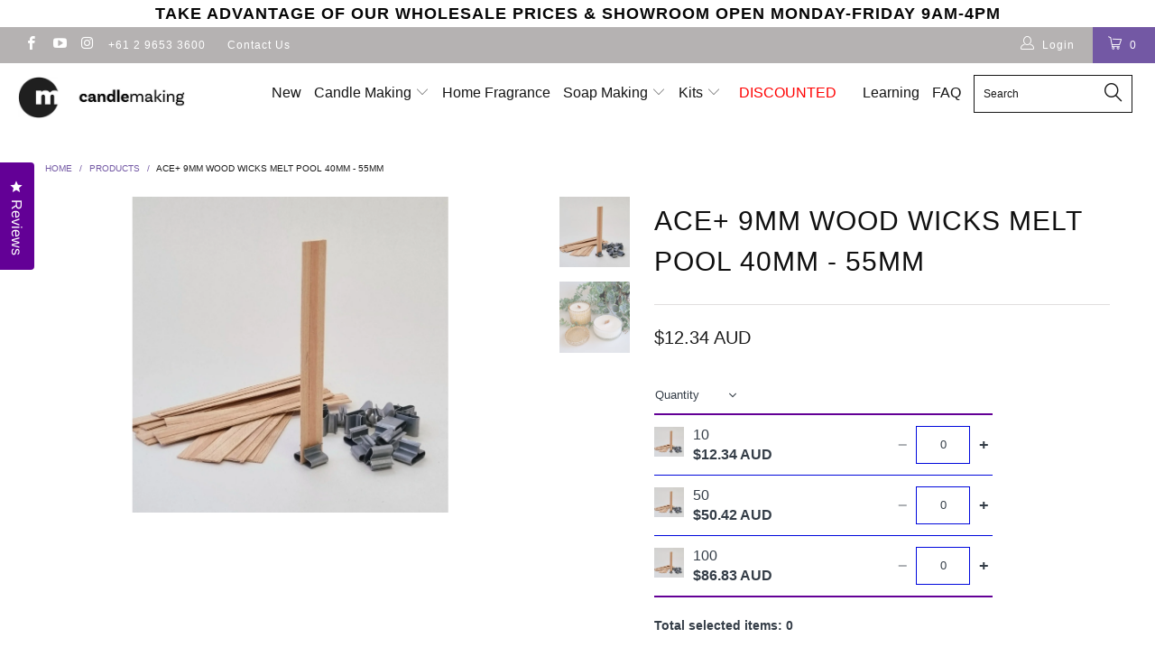

--- FILE ---
content_type: text/html; charset=utf-8
request_url: https://candlemaking.com.au/products/ace-9mm-wide
body_size: 40869
content:


 <!DOCTYPE html>
<!--[if lt IE 7 ]><html class="ie ie6" lang="en"> <![endif]-->
<!--[if IE 7 ]><html class="ie ie7" lang="en"> <![endif]-->
<!--[if IE 8 ]><html class="ie ie8" lang="en"> <![endif]-->
<!--[if IE 9 ]><html class="ie ie9" lang="en"> <![endif]-->
<!--[if (gte IE 10)|!(IE)]><!--><html lang="en"> <!--<![endif]--> <head>
<!-- Stock Alerts is generated by Ordersify -->
<style type="text/css"></style><script type="text/javascript">
  window.ORDERSIFY_BIS = window.ORDERSIFY_BIS || {};
  window.ORDERSIFY_BIS.template = "product";
  window.ORDERSIFY_BIS.language = "en";
  window.ORDERSIFY_BIS.primary_language = "en";
  
  
  window.ORDERSIFY_BIS.product_collections = [];
  window.ORDERSIFY_BIS.variant_inventory = [];
  window.ORDERSIFY_BIS.collection_product_inventories = [];
  window.ORDERSIFY_BIS.collection_product_collections = [];
  
    window.ORDERSIFY_BIS.variant_inventory[40080772988971] = { inventory_management: "shopify", inventory_policy: "continue", inventory_quantity: 84};
  
    window.ORDERSIFY_BIS.variant_inventory[40080773021739] = { inventory_management: "shopify", inventory_policy: "continue", inventory_quantity: 89};
  
    window.ORDERSIFY_BIS.variant_inventory[40080773054507] = { inventory_management: "shopify", inventory_policy: "continue", inventory_quantity: 88};
  
  window.ORDERSIFY_BIS.collection_products = null;
  
  
    window.ORDERSIFY_BIS.product_collections.push({id: "269862273067"});
  
    window.ORDERSIFY_BIS.product_collections.push({id: "51542753323"});
  
    window.ORDERSIFY_BIS.product_collections.push({id: "51543736363"});
  
  window.ORDERSIFY_BIS.shop = "candlemaking-au.myshopify.com";
  window.ORDERSIFY_BIS.variant_inventory = [];
  
    window.ORDERSIFY_BIS.variant_inventory[40080772988971] = {inventory_management: "shopify",inventory_policy: "continue",inventory_quantity: 84};
  
    window.ORDERSIFY_BIS.variant_inventory[40080773021739] = {inventory_management: "shopify",inventory_policy: "continue",inventory_quantity: 89};
  
    window.ORDERSIFY_BIS.variant_inventory[40080773054507] = {inventory_management: "shopify",inventory_policy: "continue",inventory_quantity: 88};
  
  
  window.ORDERSIFY_BIS.popupSetting = {"is_optin_enable":false,"is_preorder":false,"is_brand_mark":false,"font_family":"Work Sans","is_multiple_language":false,"font_size":20,"popup_border_radius":4,"popup_heading_color":"#212b36","popup_text_color":"#212b36","is_message_enable":false,"is_sms_enable":false,"is_accepts_marketing_enable":false,"field_border_radius":49,"popup_button_color":"#ffffff","popup_button_bg_color":"#9013fe","is_float_button":true,"is_inline_form":false,"inline_form_selector":null,"inline_form_position":null,"float_button_position":"right","float_button_top":15,"float_button_color":"#ffffff","float_button_bg_color":"#9013fe","is_inline_button":false,"inline_button_color":"#ffffff","inline_button_bg_color":"#212b36","is_push_notification_enable":false,"is_overlay_close":false,"ignore_collection_ids":"","ignore_product_tags":"","ignore_product_ids":"","is_auto_translation":false,"selector":null,"selector_position":"right","is_ga":false,"is_fp":false,"is_fb_checkbox":false,"fb_page_id":null,"is_pushowl":false};
  window.ORDERSIFY_BIS.product = {"id":6850963636267,"title":"ACE+   9mm   Wood Wicks Melt Pool 40mm - 55mm","handle":"ace-9mm-wide","description":"\u003cdiv class=\"description\" itemprop=\"description\"\u003e\n\u003cul\u003e\n\u003cli\u003e\n\u003cstrong\u003eACE+\u003c\/strong\u003e are our \u003cstrong\u003enew generation\u003c\/strong\u003e of Wood Wicks! ACE+ have been designed to have an improved workability with Soy and Soy blend waxes. \u003c\/li\u003e\n\u003cli\u003eACE+ are almost twice the thickness of our ACE Wood Wicks!\u003c\/li\u003e\n\u003cli\u003eACE and ACE+ Wood wicks tend to create a gentle crackling sound.\u003c\/li\u003e\n\u003cli\u003eTheir additional boost strip creates a more consistent burn\u003c\/li\u003e\n\u003cli\u003eEach wood wick \u003cstrong\u003eincludes a metal tab\u003c\/strong\u003e for stability in the container.\u003cbr\u003e\n\u003c\/li\u003e\n\u003cli\u003eMade in the USA\u003c\/li\u003e\n\u003c\/ul\u003e\n\u003c\/div\u003e\n\u003cdiv class=\"description\" itemprop=\"description\"\u003e\u003c\/div\u003e\n\u003cdiv class=\"description\" itemprop=\"description\"\u003e\n\u003cstrong\u003eWood Wick width\u003c\/strong\u003e: 9mm \u003c\/div\u003e\n\u003cdiv class=\"description\" itemprop=\"description\"\u003e\n\u003cstrong\u003eBurn Diameter:\u003c\/strong\u003e 40mm - 55mm (This variation is influenced by fragrance, percentage of fragrance used, the ambient temperature etc). We recommend testing under your own conditions to best understand the melt pool in your candles.\u003c\/div\u003e\n\u003cdiv class=\"description\" itemprop=\"description\"\u003e\u003c\/div\u003e\n\u003cdiv class=\"description\" itemprop=\"description\"\u003e\n\u003cstrong\u003eGentle crackling sound:\u003c\/strong\u003e Yes\u003c\/div\u003e\n\u003cdiv class=\"description\" itemprop=\"description\"\u003e\u003c\/div\u003e\n\u003cdiv class=\"description\" itemprop=\"description\"\u003e\n\u003cstrong\u003eSuitable \u003c\/strong\u003efor use: Soy and Soy blended waxes\u003c\/div\u003e\n\u003cdiv class=\"description\" itemprop=\"description\"\u003e\u003c\/div\u003e\n\u003cdiv class=\"description\" itemprop=\"description\"\u003e\n\u003cstrong\u003eLength\u003c\/strong\u003e 127mm\u003c\/div\u003e\n\u003cdiv class=\"description\" itemprop=\"description\"\u003e\u003cbr\u003e\u003c\/div\u003e\n\u003cdiv class=\"description\" itemprop=\"description\"\u003e\u003cspan\u003eConducting your own testing is paramount to the best individual result. Melt pools will be influenced by factors including the wax used, fragrance type and amount used, colour, ambient temperature, if the wick is primed or not, etc.\u003c\/span\u003e\u003c\/div\u003e\n\u003cdiv class=\"description\" itemprop=\"description\"\u003e\u003cspan\u003e\u003c\/span\u003e\u003c\/div\u003e\n\u003cdiv class=\"description\" itemprop=\"description\"\u003e\u003cspan\u003e\u003c\/span\u003e\u003c\/div\u003e\n\u003cdiv class=\"description\" itemprop=\"description\"\u003e\n\u003cp\u003eWooden wicks are used in \u003cstrong\u003econtainer candles\u003c\/strong\u003e for their wide flame and their crackling sound.\u003c\/p\u003e\n\u003cp\u003ePro tip: Light your Wood wick candle close to the wax (rather than the top of the wick) for best results. This helps your wood wick melt the wax close by and start the wicking\/burning process.\u003c\/p\u003e\n\u003cp\u003eREAD MORE...\u003ca href=\"https:\/\/www.candlemaking.com.au\/Blog-Articles\/choose-wood-wicks\" target=\"_blank\"\u003ehttps:\/\/www.candlemaking.com.au\/Blog-Articles\/choose-wood-wicks\u003c\/a\u003e\u003cbr\u003e\u003c\/p\u003e\n\u003c\/div\u003e\n\u003cdiv class=\"description\" itemprop=\"description\"\u003e\u003c\/div\u003e\n\u003cbr\u003e\n\u003cdiv class=\"description\" itemprop=\"description\"\u003e\n\u003ch6 open=\"\" font-size:=\"\" margin-bottom:=\"\" margin-top:=\"\" rgb=\"\" color:=\"\" sans-serif=\"\" sans=\"\"\u003e\u003cspan style=\"font-style: italic;\"\u003e\u003cspan style=\"font-family: Roboto, serif;\"\u003e \u003c\/span\u003e\u003cspan style=\"font-family: Arial;\"\u003e \u003c\/span\u003e\u003c\/span\u003e\u003c\/h6\u003e\n\u003c\/div\u003e","published_at":"2022-05-17T14:55:07+10:00","created_at":"2022-05-17T13:29:17+10:00","vendor":"CandleMaking","type":"Wood Wicks","tags":["ace+","candle making wood wicks","gst added","new","Wood Wicks - ACE 9mm wide"],"price":1234,"price_min":1234,"price_max":8683,"available":true,"price_varies":true,"compare_at_price":null,"compare_at_price_min":0,"compare_at_price_max":0,"compare_at_price_varies":false,"variants":[{"id":40080772988971,"title":"10","option1":"10","option2":null,"option3":null,"sku":"WIK-047A","requires_shipping":true,"taxable":true,"featured_image":null,"available":true,"name":"ACE+   9mm   Wood Wicks Melt Pool 40mm - 55mm - 10","public_title":"10","options":["10"],"price":1234,"weight":80,"compare_at_price":null,"inventory_management":"shopify","barcode":null,"requires_selling_plan":false,"selling_plan_allocations":[]},{"id":40080773021739,"title":"50","option1":"50","option2":null,"option3":null,"sku":"WIK-047B","requires_shipping":true,"taxable":true,"featured_image":null,"available":true,"name":"ACE+   9mm   Wood Wicks Melt Pool 40mm - 55mm - 50","public_title":"50","options":["50"],"price":5042,"weight":300,"compare_at_price":null,"inventory_management":"shopify","barcode":null,"requires_selling_plan":false,"selling_plan_allocations":[]},{"id":40080773054507,"title":"100","option1":"100","option2":null,"option3":null,"sku":"WIK-047C","requires_shipping":true,"taxable":true,"featured_image":null,"available":true,"name":"ACE+   9mm   Wood Wicks Melt Pool 40mm - 55mm - 100","public_title":"100","options":["100"],"price":8683,"weight":400,"compare_at_price":null,"inventory_management":"shopify","barcode":null,"requires_selling_plan":false,"selling_plan_allocations":[]}],"images":["\/\/candlemaking.com.au\/cdn\/shop\/products\/ace_woodwicksproduct.jpg?v=1754186555","\/\/candlemaking.com.au\/cdn\/shop\/products\/ACE_WOODWICK.jpg?v=1754186555"],"featured_image":"\/\/candlemaking.com.au\/cdn\/shop\/products\/ace_woodwicksproduct.jpg?v=1754186555","options":["Quantity"],"media":[{"alt":"ACE+ 9?mm wood wicks for 40?55?mm melt pool","id":21792371343403,"position":1,"preview_image":{"aspect_ratio":1.0,"height":1519,"width":1519,"src":"\/\/candlemaking.com.au\/cdn\/shop\/products\/ace_woodwicksproduct.jpg?v=1754186555"},"aspect_ratio":1.0,"height":1519,"media_type":"image","src":"\/\/candlemaking.com.au\/cdn\/shop\/products\/ace_woodwicksproduct.jpg?v=1754186555","width":1519},{"alt":null,"id":21744532783147,"position":2,"preview_image":{"aspect_ratio":1.0,"height":1652,"width":1652,"src":"\/\/candlemaking.com.au\/cdn\/shop\/products\/ACE_WOODWICK.jpg?v=1754186555"},"aspect_ratio":1.0,"height":1652,"media_type":"image","src":"\/\/candlemaking.com.au\/cdn\/shop\/products\/ACE_WOODWICK.jpg?v=1754186555","width":1652}],"requires_selling_plan":false,"selling_plan_groups":[],"content":"\u003cdiv class=\"description\" itemprop=\"description\"\u003e\n\u003cul\u003e\n\u003cli\u003e\n\u003cstrong\u003eACE+\u003c\/strong\u003e are our \u003cstrong\u003enew generation\u003c\/strong\u003e of Wood Wicks! ACE+ have been designed to have an improved workability with Soy and Soy blend waxes. \u003c\/li\u003e\n\u003cli\u003eACE+ are almost twice the thickness of our ACE Wood Wicks!\u003c\/li\u003e\n\u003cli\u003eACE and ACE+ Wood wicks tend to create a gentle crackling sound.\u003c\/li\u003e\n\u003cli\u003eTheir additional boost strip creates a more consistent burn\u003c\/li\u003e\n\u003cli\u003eEach wood wick \u003cstrong\u003eincludes a metal tab\u003c\/strong\u003e for stability in the container.\u003cbr\u003e\n\u003c\/li\u003e\n\u003cli\u003eMade in the USA\u003c\/li\u003e\n\u003c\/ul\u003e\n\u003c\/div\u003e\n\u003cdiv class=\"description\" itemprop=\"description\"\u003e\u003c\/div\u003e\n\u003cdiv class=\"description\" itemprop=\"description\"\u003e\n\u003cstrong\u003eWood Wick width\u003c\/strong\u003e: 9mm \u003c\/div\u003e\n\u003cdiv class=\"description\" itemprop=\"description\"\u003e\n\u003cstrong\u003eBurn Diameter:\u003c\/strong\u003e 40mm - 55mm (This variation is influenced by fragrance, percentage of fragrance used, the ambient temperature etc). We recommend testing under your own conditions to best understand the melt pool in your candles.\u003c\/div\u003e\n\u003cdiv class=\"description\" itemprop=\"description\"\u003e\u003c\/div\u003e\n\u003cdiv class=\"description\" itemprop=\"description\"\u003e\n\u003cstrong\u003eGentle crackling sound:\u003c\/strong\u003e Yes\u003c\/div\u003e\n\u003cdiv class=\"description\" itemprop=\"description\"\u003e\u003c\/div\u003e\n\u003cdiv class=\"description\" itemprop=\"description\"\u003e\n\u003cstrong\u003eSuitable \u003c\/strong\u003efor use: Soy and Soy blended waxes\u003c\/div\u003e\n\u003cdiv class=\"description\" itemprop=\"description\"\u003e\u003c\/div\u003e\n\u003cdiv class=\"description\" itemprop=\"description\"\u003e\n\u003cstrong\u003eLength\u003c\/strong\u003e 127mm\u003c\/div\u003e\n\u003cdiv class=\"description\" itemprop=\"description\"\u003e\u003cbr\u003e\u003c\/div\u003e\n\u003cdiv class=\"description\" itemprop=\"description\"\u003e\u003cspan\u003eConducting your own testing is paramount to the best individual result. Melt pools will be influenced by factors including the wax used, fragrance type and amount used, colour, ambient temperature, if the wick is primed or not, etc.\u003c\/span\u003e\u003c\/div\u003e\n\u003cdiv class=\"description\" itemprop=\"description\"\u003e\u003cspan\u003e\u003c\/span\u003e\u003c\/div\u003e\n\u003cdiv class=\"description\" itemprop=\"description\"\u003e\u003cspan\u003e\u003c\/span\u003e\u003c\/div\u003e\n\u003cdiv class=\"description\" itemprop=\"description\"\u003e\n\u003cp\u003eWooden wicks are used in \u003cstrong\u003econtainer candles\u003c\/strong\u003e for their wide flame and their crackling sound.\u003c\/p\u003e\n\u003cp\u003ePro tip: Light your Wood wick candle close to the wax (rather than the top of the wick) for best results. This helps your wood wick melt the wax close by and start the wicking\/burning process.\u003c\/p\u003e\n\u003cp\u003eREAD MORE...\u003ca href=\"https:\/\/www.candlemaking.com.au\/Blog-Articles\/choose-wood-wicks\" target=\"_blank\"\u003ehttps:\/\/www.candlemaking.com.au\/Blog-Articles\/choose-wood-wicks\u003c\/a\u003e\u003cbr\u003e\u003c\/p\u003e\n\u003c\/div\u003e\n\u003cdiv class=\"description\" itemprop=\"description\"\u003e\u003c\/div\u003e\n\u003cbr\u003e\n\u003cdiv class=\"description\" itemprop=\"description\"\u003e\n\u003ch6 open=\"\" font-size:=\"\" margin-bottom:=\"\" margin-top:=\"\" rgb=\"\" color:=\"\" sans-serif=\"\" sans=\"\"\u003e\u003cspan style=\"font-style: italic;\"\u003e\u003cspan style=\"font-family: Roboto, serif;\"\u003e \u003c\/span\u003e\u003cspan style=\"font-family: Arial;\"\u003e \u003c\/span\u003e\u003c\/span\u003e\u003c\/h6\u003e\n\u003c\/div\u003e"};
  window.ORDERSIFY_BIS.currentVariant = {"id":40080772988971,"title":"10","option1":"10","option2":null,"option3":null,"sku":"WIK-047A","requires_shipping":true,"taxable":true,"featured_image":null,"available":true,"name":"ACE+   9mm   Wood Wicks Melt Pool 40mm - 55mm - 10","public_title":"10","options":["10"],"price":1234,"weight":80,"compare_at_price":null,"inventory_management":"shopify","barcode":null,"requires_selling_plan":false,"selling_plan_allocations":[]};
  window.ORDERSIFY_BIS.stockRemainingSetting = {"status":false,"selector":"#osf_stock_remaining","selector_position":"inside","font_family":"Lato","font_size":13,"content":"Low stock! Only {{ quantity }} items left!","display_quantity":10,"is_multiple_language":false,"ignore_collection_ids":"","ignore_product_tags":"","ignore_product_ids":""};
  
    window.ORDERSIFY_BIS.translations = {"en":{"inline_button_text":"Notify when available","float_button_text":"Notify when available","popup_heading":"Notify me when available","popup_description":"We will send you a notification as soon as this product is available again.","popup_button_text":"Notify me","popup_note":"We respect your privacy and don't share your email with anybody.","field_email_placeholder":"eg. username@example.com","field_phone_placeholder":"eg. (201) 555-5555","field_message_placeholder":"Tell something about your requirements to shop","success_text":"You subscribed notification successfully","required_email":"Your email is required","invalid_email":"Your email is invalid","invalid_message":"Your message must be less then 255 characters","push_notification_message":"Receive via web notification","low_stock_content":"Low stock! Only {{ quantity }} items left!","optin_message":null,"please_agree":null,"pre_order_button_content":"","pre_order_preparation_banner":"","coming_soon_button_content":"","pre_order_delivery_banner":"","coming_soon_message":"","pre_order_limit_purchases":"","mixed_cart_content":"","badge_low_stock_content":"","badge_out_of_stock_content":"","badge_pre_order_content":"","badge_coming_soon_content":""}};
  
  window.ORDERSIFY_BIS.poSettings = null;
  window.ORDERSIFY_BIS.badgeSettings = null;
  window.ORDERSIFY_BIS.poCampaigns = [];
</script>

<!-- End of Stock Alerts is generated by Ordersify --> <meta charset="utf-8"> <meta http-equiv="cleartype" content="on"> <meta name="robots" content="index,follow"> <!-- Custom Fonts --> <!-- Stylesheets for Turbo 2.2.3 --> <link href="//candlemaking.com.au/cdn/shop/t/15/assets/styles.scss.css?v=2607935206898658111754113604" rel="stylesheet" type="text/css" media="all" /> <link href="//candlemaking.com.au/cdn/shop/t/15/assets/webology.scss.css?v=3695" rel="stylesheet" type="text/css" media="all" /> <script>
      /*! lazysizes - v3.0.0 */
      !function(a,b){var c=b(a,a.document);a.lazySizes=c,"object"==typeof module&&module.exports&&(module.exports=c)}(window,function(a,b){"use strict";if(b.getElementsByClassName){var c,d=b.documentElement,e=a.Date,f=a.HTMLPictureElement,g="addEventListener",h="getAttribute",i=a[g],j=a.setTimeout,k=a.requestAnimationFrame||j,l=a.requestIdleCallback,m=/^picture$/i,n=["load","error","lazyincluded","_lazyloaded"],o={},p=Array.prototype.forEach,q=function(a,b){return o[b]||(o[b]=new RegExp("(\\s|^)"+b+"(\\s|$)")),o[b].test(a[h]("class")||"")&&o[b]},r=function(a,b){q(a,b)||a.setAttribute("class",(a[h]("class")||"").trim()+" "+b)},s=function(a,b){var c;(c=q(a,b))&&a.setAttribute("class",(a[h]("class")||"").replace(c," "))},t=function(a,b,c){var d=c?g:"removeEventListener";c&&t(a,b),n.forEach(function(c){a[d](c,b)})},u=function(a,c,d,e,f){var g=b.createEvent("CustomEvent");return g.initCustomEvent(c,!e,!f,d||{}),a.dispatchEvent(g),g},v=function(b,d){var e;!f&&(e=a.picturefill||c.pf)?e({reevaluate:!0,elements:[b]}):d&&d.src&&(b.src=d.src)},w=function(a,b){return(getComputedStyle(a,null)||{})[b]},x=function(a,b,d){for(d=d||a.offsetWidth;d<c.minSize&&b&&!a._lazysizesWidth;)d=b.offsetWidth,b=b.parentNode;return d},y=function(){var a,c,d=[],e=[],f=d,g=function(){var b=f;for(f=d.length?e:d,a=!0,c=!1;b.length;)b.shift()();a=!1},h=function(d,e){a&&!e?d.apply(this,arguments):(f.push(d),c||(c=!0,(b.hidden?j:k)(g)))};return h._lsFlush=g,h}(),z=function(a,b){return b?function(){y(a)}:function(){var b=this,c=arguments;y(function(){a.apply(b,c)})}},A=function(a){var b,c=0,d=125,f=666,g=f,h=function(){b=!1,c=e.now(),a()},i=l?function(){l(h,{timeout:g}),g!==f&&(g=f)}:z(function(){j(h)},!0);return function(a){var f;(a=a===!0)&&(g=44),b||(b=!0,f=d-(e.now()-c),0>f&&(f=0),a||9>f&&l?i():j(i,f))}},B=function(a){var b,c,d=99,f=function(){b=null,a()},g=function(){var a=e.now()-c;d>a?j(g,d-a):(l||f)(f)};return function(){c=e.now(),b||(b=j(g,d))}},C=function(){var f,k,l,n,o,x,C,E,F,G,H,I,J,K,L,M=/^img$/i,N=/^iframe$/i,O="onscroll"in a&&!/glebot/.test(navigator.userAgent),P=0,Q=0,R=0,S=-1,T=function(a){R--,a&&a.target&&t(a.target,T),(!a||0>R||!a.target)&&(R=0)},U=function(a,c){var e,f=a,g="hidden"==w(b.body,"visibility")||"hidden"!=w(a,"visibility");for(F-=c,I+=c,G-=c,H+=c;g&&(f=f.offsetParent)&&f!=b.body&&f!=d;)g=(w(f,"opacity")||1)>0,g&&"visible"!=w(f,"overflow")&&(e=f.getBoundingClientRect(),g=H>e.left&&G<e.right&&I>e.top-1&&F<e.bottom+1);return g},V=function(){var a,e,g,i,j,m,n,p,q;if((o=c.loadMode)&&8>R&&(a=f.length)){e=0,S++,null==K&&("expand"in c||(c.expand=d.clientHeight>500&&d.clientWidth>500?500:370),J=c.expand,K=J*c.expFactor),K>Q&&1>R&&S>2&&o>2&&!b.hidden?(Q=K,S=0):Q=o>1&&S>1&&6>R?J:P;for(;a>e;e++)if(f[e]&&!f[e]._lazyRace)if(O)if((p=f[e][h]("data-expand"))&&(m=1*p)||(m=Q),q!==m&&(C=innerWidth+m*L,E=innerHeight+m,n=-1*m,q=m),g=f[e].getBoundingClientRect(),(I=g.bottom)>=n&&(F=g.top)<=E&&(H=g.right)>=n*L&&(G=g.left)<=C&&(I||H||G||F)&&(l&&3>R&&!p&&(3>o||4>S)||U(f[e],m))){if(ba(f[e]),j=!0,R>9)break}else!j&&l&&!i&&4>R&&4>S&&o>2&&(k[0]||c.preloadAfterLoad)&&(k[0]||!p&&(I||H||G||F||"auto"!=f[e][h](c.sizesAttr)))&&(i=k[0]||f[e]);else ba(f[e]);i&&!j&&ba(i)}},W=A(V),X=function(a){r(a.target,c.loadedClass),s(a.target,c.loadingClass),t(a.target,Z)},Y=z(X),Z=function(a){Y({target:a.target})},$=function(a,b){try{a.contentWindow.location.replace(b)}catch(c){a.src=b}},_=function(a){var b,d,e=a[h](c.srcsetAttr);(b=c.customMedia[a[h]("data-media")||a[h]("media")])&&a.setAttribute("media",b),e&&a.setAttribute("srcset",e),b&&(d=a.parentNode,d.insertBefore(a.cloneNode(),a),d.removeChild(a))},aa=z(function(a,b,d,e,f){var g,i,k,l,o,q;(o=u(a,"lazybeforeunveil",b)).defaultPrevented||(e&&(d?r(a,c.autosizesClass):a.setAttribute("sizes",e)),i=a[h](c.srcsetAttr),g=a[h](c.srcAttr),f&&(k=a.parentNode,l=k&&m.test(k.nodeName||"")),q=b.firesLoad||"src"in a&&(i||g||l),o={target:a},q&&(t(a,T,!0),clearTimeout(n),n=j(T,2500),r(a,c.loadingClass),t(a,Z,!0)),l&&p.call(k.getElementsByTagName("source"),_),i?a.setAttribute("srcset",i):g&&!l&&(N.test(a.nodeName)?$(a,g):a.src=g),(i||l)&&v(a,{src:g})),a._lazyRace&&delete a._lazyRace,s(a,c.lazyClass),y(function(){(!q||a.complete&&a.naturalWidth>1)&&(q?T(o):R--,X(o))},!0)}),ba=function(a){var b,d=M.test(a.nodeName),e=d&&(a[h](c.sizesAttr)||a[h]("sizes")),f="auto"==e;(!f&&l||!d||!a.src&&!a.srcset||a.complete||q(a,c.errorClass))&&(b=u(a,"lazyunveilread").detail,f&&D.updateElem(a,!0,a.offsetWidth),a._lazyRace=!0,R++,aa(a,b,f,e,d))},ca=function(){if(!l){if(e.now()-x<999)return void j(ca,999);var a=B(function(){c.loadMode=3,W()});l=!0,c.loadMode=3,W(),i("scroll",function(){3==c.loadMode&&(c.loadMode=2),a()},!0)}};return{_:function(){x=e.now(),f=b.getElementsByClassName(c.lazyClass),k=b.getElementsByClassName(c.lazyClass+" "+c.preloadClass),L=c.hFac,i("scroll",W,!0),i("resize",W,!0),a.MutationObserver?new MutationObserver(W).observe(d,{childList:!0,subtree:!0,attributes:!0}):(d[g]("DOMNodeInserted",W,!0),d[g]("DOMAttrModified",W,!0),setInterval(W,999)),i("hashchange",W,!0),["focus","mouseover","click","load","transitionend","animationend","webkitAnimationEnd"].forEach(function(a){b[g](a,W,!0)}),/d$|^c/.test(b.readyState)?ca():(i("load",ca),b[g]("DOMContentLoaded",W),j(ca,2e4)),f.length?(V(),y._lsFlush()):W()},checkElems:W,unveil:ba}}(),D=function(){var a,d=z(function(a,b,c,d){var e,f,g;if(a._lazysizesWidth=d,d+="px",a.setAttribute("sizes",d),m.test(b.nodeName||""))for(e=b.getElementsByTagName("source"),f=0,g=e.length;g>f;f++)e[f].setAttribute("sizes",d);c.detail.dataAttr||v(a,c.detail)}),e=function(a,b,c){var e,f=a.parentNode;f&&(c=x(a,f,c),e=u(a,"lazybeforesizes",{width:c,dataAttr:!!b}),e.defaultPrevented||(c=e.detail.width,c&&c!==a._lazysizesWidth&&d(a,f,e,c)))},f=function(){var b,c=a.length;if(c)for(b=0;c>b;b++)e(a[b])},g=B(f);return{_:function(){a=b.getElementsByClassName(c.autosizesClass),i("resize",g)},checkElems:g,updateElem:e}}(),E=function(){E.i||(E.i=!0,D._(),C._())};return function(){var b,d={lazyClass:"lazyload",loadedClass:"lazyloaded",loadingClass:"lazyloading",preloadClass:"lazypreload",errorClass:"lazyerror",autosizesClass:"lazyautosizes",srcAttr:"data-src",srcsetAttr:"data-srcset",sizesAttr:"data-sizes",minSize:40,customMedia:{},init:!0,expFactor:1.5,hFac:.8,loadMode:2};c=a.lazySizesConfig||a.lazysizesConfig||{};for(b in d)b in c||(c[b]=d[b]);a.lazySizesConfig=c,j(function(){c.init&&E()})}(),{cfg:c,autoSizer:D,loader:C,init:E,uP:v,aC:r,rC:s,hC:q,fire:u,gW:x,rAF:y}}});</script> <title>ACE+ 9?mm Wood Wicks – 40?55?mm Melt Pool | CandleMaking</title> <meta name="description" content="Wood Wicks - ACE 9mm wide" />
    

    

<meta name="author" content="CandleMaking">
<meta property="og:url" content="https://candlemaking.com.au/products/ace-9mm-wide">
<meta property="og:site_name" content="CandleMaking"> <meta property="og:type" content="product"> <meta property="og:title" content="ACE+   9mm   Wood Wicks Melt Pool 40mm - 55mm"> <meta property="og:image" content="http://candlemaking.com.au/cdn/shop/products/ace_woodwicksproduct_600x.jpg?v=1754186555"> <meta property="og:image:secure_url" content="https://candlemaking.com.au/cdn/shop/products/ace_woodwicksproduct_600x.jpg?v=1754186555"> <meta property="og:image" content="http://candlemaking.com.au/cdn/shop/products/ACE_WOODWICK_600x.jpg?v=1754186555"> <meta property="og:image:secure_url" content="https://candlemaking.com.au/cdn/shop/products/ACE_WOODWICK_600x.jpg?v=1754186555"> <meta property="og:price:amount" content="12.34"> <meta property="og:price:currency" content="AUD"> <meta property="og:description" content="Wood Wicks - ACE 9mm wide">




<meta name="twitter:card" content="summary"> <meta name="twitter:title" content="ACE+   9mm   Wood Wicks Melt Pool 40mm - 55mm"> <meta name="twitter:description" content="ACE+ are our new generation of Wood Wicks! ACE+ have been designed to have an improved workability with Soy and Soy blend waxes.  ACE+ are almost twice the thickness of our ACE Wood Wicks! ACE and ACE+ Wood wicks tend to create a gentle crackling sound. Their additional boost strip creates a more consistent burn Each wood wick includes a metal tab for stability in the container. Made in the USA Wood Wick width: 9mm  Burn Diameter: 40mm - 55mm (This variation is influenced by fragrance, percentage of fragrance used, the ambient temperature etc). We recommend testing under your own conditions to best understand the melt pool in your candles. Gentle crackling sound: Yes Suitable for use: Soy and Soy blended waxes Length 127mm Conducting your own testing is paramount to the best individual result. Melt pools will be influenced by factors including"> <meta name="twitter:image" content="https://candlemaking.com.au/cdn/shop/products/ace_woodwicksproduct_240x.jpg?v=1754186555"> <meta name="twitter:image:width" content="240"> <meta name="twitter:image:height" content="240"> <!-- Mobile Specific Metas --> <meta name="HandheldFriendly" content="True"> <meta name="MobileOptimized" content="320"> <meta name="viewport" content="width=device-width,initial-scale=1"> <meta name="theme-color" content=""> <link rel="shortcut icon" type="image/x-icon" href="//candlemaking.com.au/cdn/shop/t/15/assets/favicon.png?v=120792034670607962441746096847"> <link rel="canonical" href="https://candlemaking.com.au/products/ace-9mm-wide" /> <link rel="stylesheet" href="//code.jquery.com/ui/1.12.1/themes/base/jquery-ui.css"> <script>window.performance && window.performance.mark && window.performance.mark('shopify.content_for_header.start');</script><meta name="google-site-verification" content="PzomGu6ufQDPyq12x5ozetBzaSxwI--2r5TAYLTzak8">
<meta id="shopify-digital-wallet" name="shopify-digital-wallet" content="/28484722/digital_wallets/dialog">
<meta name="shopify-checkout-api-token" content="a5077384320840758f0033781443030e">
<meta id="in-context-paypal-metadata" data-shop-id="28484722" data-venmo-supported="false" data-environment="production" data-locale="en_US" data-paypal-v4="true" data-currency="AUD">
<link rel="alternate" type="application/json+oembed" href="https://candlemaking.com.au/products/ace-9mm-wide.oembed">
<script async="async" src="/checkouts/internal/preloads.js?locale=en-AU"></script>
<link rel="preconnect" href="https://shop.app" crossorigin="anonymous">
<script async="async" src="https://shop.app/checkouts/internal/preloads.js?locale=en-AU&shop_id=28484722" crossorigin="anonymous"></script>
<script id="apple-pay-shop-capabilities" type="application/json">{"shopId":28484722,"countryCode":"AU","currencyCode":"AUD","merchantCapabilities":["supports3DS"],"merchantId":"gid:\/\/shopify\/Shop\/28484722","merchantName":"CandleMaking","requiredBillingContactFields":["postalAddress","email","phone"],"requiredShippingContactFields":["postalAddress","email","phone"],"shippingType":"shipping","supportedNetworks":["visa","masterCard"],"total":{"type":"pending","label":"CandleMaking","amount":"1.00"},"shopifyPaymentsEnabled":true,"supportsSubscriptions":true}</script>
<script id="shopify-features" type="application/json">{"accessToken":"a5077384320840758f0033781443030e","betas":["rich-media-storefront-analytics"],"domain":"candlemaking.com.au","predictiveSearch":true,"shopId":28484722,"locale":"en"}</script>
<script>var Shopify = Shopify || {};
Shopify.shop = "candlemaking-au.myshopify.com";
Shopify.locale = "en";
Shopify.currency = {"active":"AUD","rate":"1.0"};
Shopify.country = "AU";
Shopify.theme = {"name":"Turbo V3.0.1 - Production [Okendo] Hulk 1-5-2025","id":129580531755,"schema_name":"Turbo","schema_version":"3.0.1","theme_store_id":null,"role":"main"};
Shopify.theme.handle = "null";
Shopify.theme.style = {"id":null,"handle":null};
Shopify.cdnHost = "candlemaking.com.au/cdn";
Shopify.routes = Shopify.routes || {};
Shopify.routes.root = "/";</script>
<script type="module">!function(o){(o.Shopify=o.Shopify||{}).modules=!0}(window);</script>
<script>!function(o){function n(){var o=[];function n(){o.push(Array.prototype.slice.apply(arguments))}return n.q=o,n}var t=o.Shopify=o.Shopify||{};t.loadFeatures=n(),t.autoloadFeatures=n()}(window);</script>
<script>
  window.ShopifyPay = window.ShopifyPay || {};
  window.ShopifyPay.apiHost = "shop.app\/pay";
  window.ShopifyPay.redirectState = null;
</script>
<script id="shop-js-analytics" type="application/json">{"pageType":"product"}</script>
<script defer="defer" async type="module" src="//candlemaking.com.au/cdn/shopifycloud/shop-js/modules/v2/client.init-shop-cart-sync_C5BV16lS.en.esm.js"></script>
<script defer="defer" async type="module" src="//candlemaking.com.au/cdn/shopifycloud/shop-js/modules/v2/chunk.common_CygWptCX.esm.js"></script>
<script type="module">
  await import("//candlemaking.com.au/cdn/shopifycloud/shop-js/modules/v2/client.init-shop-cart-sync_C5BV16lS.en.esm.js");
await import("//candlemaking.com.au/cdn/shopifycloud/shop-js/modules/v2/chunk.common_CygWptCX.esm.js");

  window.Shopify.SignInWithShop?.initShopCartSync?.({"fedCMEnabled":true,"windoidEnabled":true});

</script>
<script>
  window.Shopify = window.Shopify || {};
  if (!window.Shopify.featureAssets) window.Shopify.featureAssets = {};
  window.Shopify.featureAssets['shop-js'] = {"shop-cart-sync":["modules/v2/client.shop-cart-sync_ZFArdW7E.en.esm.js","modules/v2/chunk.common_CygWptCX.esm.js"],"init-fed-cm":["modules/v2/client.init-fed-cm_CmiC4vf6.en.esm.js","modules/v2/chunk.common_CygWptCX.esm.js"],"shop-button":["modules/v2/client.shop-button_tlx5R9nI.en.esm.js","modules/v2/chunk.common_CygWptCX.esm.js"],"shop-cash-offers":["modules/v2/client.shop-cash-offers_DOA2yAJr.en.esm.js","modules/v2/chunk.common_CygWptCX.esm.js","modules/v2/chunk.modal_D71HUcav.esm.js"],"init-windoid":["modules/v2/client.init-windoid_sURxWdc1.en.esm.js","modules/v2/chunk.common_CygWptCX.esm.js"],"shop-toast-manager":["modules/v2/client.shop-toast-manager_ClPi3nE9.en.esm.js","modules/v2/chunk.common_CygWptCX.esm.js"],"init-shop-email-lookup-coordinator":["modules/v2/client.init-shop-email-lookup-coordinator_B8hsDcYM.en.esm.js","modules/v2/chunk.common_CygWptCX.esm.js"],"init-shop-cart-sync":["modules/v2/client.init-shop-cart-sync_C5BV16lS.en.esm.js","modules/v2/chunk.common_CygWptCX.esm.js"],"avatar":["modules/v2/client.avatar_BTnouDA3.en.esm.js"],"pay-button":["modules/v2/client.pay-button_FdsNuTd3.en.esm.js","modules/v2/chunk.common_CygWptCX.esm.js"],"init-customer-accounts":["modules/v2/client.init-customer-accounts_DxDtT_ad.en.esm.js","modules/v2/client.shop-login-button_C5VAVYt1.en.esm.js","modules/v2/chunk.common_CygWptCX.esm.js","modules/v2/chunk.modal_D71HUcav.esm.js"],"init-shop-for-new-customer-accounts":["modules/v2/client.init-shop-for-new-customer-accounts_ChsxoAhi.en.esm.js","modules/v2/client.shop-login-button_C5VAVYt1.en.esm.js","modules/v2/chunk.common_CygWptCX.esm.js","modules/v2/chunk.modal_D71HUcav.esm.js"],"shop-login-button":["modules/v2/client.shop-login-button_C5VAVYt1.en.esm.js","modules/v2/chunk.common_CygWptCX.esm.js","modules/v2/chunk.modal_D71HUcav.esm.js"],"init-customer-accounts-sign-up":["modules/v2/client.init-customer-accounts-sign-up_CPSyQ0Tj.en.esm.js","modules/v2/client.shop-login-button_C5VAVYt1.en.esm.js","modules/v2/chunk.common_CygWptCX.esm.js","modules/v2/chunk.modal_D71HUcav.esm.js"],"shop-follow-button":["modules/v2/client.shop-follow-button_Cva4Ekp9.en.esm.js","modules/v2/chunk.common_CygWptCX.esm.js","modules/v2/chunk.modal_D71HUcav.esm.js"],"checkout-modal":["modules/v2/client.checkout-modal_BPM8l0SH.en.esm.js","modules/v2/chunk.common_CygWptCX.esm.js","modules/v2/chunk.modal_D71HUcav.esm.js"],"lead-capture":["modules/v2/client.lead-capture_Bi8yE_yS.en.esm.js","modules/v2/chunk.common_CygWptCX.esm.js","modules/v2/chunk.modal_D71HUcav.esm.js"],"shop-login":["modules/v2/client.shop-login_D6lNrXab.en.esm.js","modules/v2/chunk.common_CygWptCX.esm.js","modules/v2/chunk.modal_D71HUcav.esm.js"],"payment-terms":["modules/v2/client.payment-terms_CZxnsJam.en.esm.js","modules/v2/chunk.common_CygWptCX.esm.js","modules/v2/chunk.modal_D71HUcav.esm.js"]};
</script>
<script>(function() {
  var isLoaded = false;
  function asyncLoad() {
    if (isLoaded) return;
    isLoaded = true;
    var urls = ["https:\/\/chimpstatic.com\/mcjs-connected\/js\/users\/e2503eabddfc94c20ad4622dc\/60588c92b79dc88bc64f69bed.js?shop=candlemaking-au.myshopify.com","https:\/\/cdn.ordersify.com\/sdk\/v2\/ordersify-shopify.min.js?shop=candlemaking-au.myshopify.com"];
    for (var i = 0; i <urls.length; i++) {
      var s = document.createElement('script');
      s.type = 'text/javascript';
      s.async = true;
      s.src = urls[i];
      var x = document.getElementsByTagName('script')[0];
      x.parentNode.insertBefore(s, x);
    }
  };
  if(window.attachEvent) {
    window.attachEvent('onload', asyncLoad);
  } else {
    window.addEventListener('load', asyncLoad, false);
  }
})();</script>
<script id="__st">var __st={"a":28484722,"offset":39600,"reqid":"12fb2d88-336d-4c21-9e74-42b9a91fc9b8-1768840521","pageurl":"candlemaking.com.au\/products\/ace-9mm-wide","u":"7152515002bd","p":"product","rtyp":"product","rid":6850963636267};</script>
<script>window.ShopifyPaypalV4VisibilityTracking = true;</script>
<script id="captcha-bootstrap">!function(){'use strict';const t='contact',e='account',n='new_comment',o=[[t,t],['blogs',n],['comments',n],[t,'customer']],c=[[e,'customer_login'],[e,'guest_login'],[e,'recover_customer_password'],[e,'create_customer']],r=t=>t.map((([t,e])=>`form[action*='/${t}']:not([data-nocaptcha='true']) input[name='form_type'][value='${e}']`)).join(','),a=t=>()=>t?[...document.querySelectorAll(t)].map((t=>t.form)):[];function s(){const t=[...o],e=r(t);return a(e)}const i='password',u='form_key',d=['recaptcha-v3-token','g-recaptcha-response','h-captcha-response',i],f=()=>{try{return window.sessionStorage}catch{return}},m='__shopify_v',_=t=>t.elements[u];function p(t,e,n=!1){try{const o=window.sessionStorage,c=JSON.parse(o.getItem(e)),{data:r}=function(t){const{data:e,action:n}=t;return t[m]||n?{data:e,action:n}:{data:t,action:n}}(c);for(const[e,n]of Object.entries(r))t.elements[e]&&(t.elements[e].value=n);n&&o.removeItem(e)}catch(o){console.error('form repopulation failed',{error:o})}}const l='form_type',E='cptcha';function T(t){t.dataset[E]=!0}const w=window,h=w.document,L='Shopify',v='ce_forms',y='captcha';let A=!1;((t,e)=>{const n=(g='f06e6c50-85a8-45c8-87d0-21a2b65856fe',I='https://cdn.shopify.com/shopifycloud/storefront-forms-hcaptcha/ce_storefront_forms_captcha_hcaptcha.v1.5.2.iife.js',D={infoText:'Protected by hCaptcha',privacyText:'Privacy',termsText:'Terms'},(t,e,n)=>{const o=w[L][v],c=o.bindForm;if(c)return c(t,g,e,D).then(n);var r;o.q.push([[t,g,e,D],n]),r=I,A||(h.body.append(Object.assign(h.createElement('script'),{id:'captcha-provider',async:!0,src:r})),A=!0)});var g,I,D;w[L]=w[L]||{},w[L][v]=w[L][v]||{},w[L][v].q=[],w[L][y]=w[L][y]||{},w[L][y].protect=function(t,e){n(t,void 0,e),T(t)},Object.freeze(w[L][y]),function(t,e,n,w,h,L){const[v,y,A,g]=function(t,e,n){const i=e?o:[],u=t?c:[],d=[...i,...u],f=r(d),m=r(i),_=r(d.filter((([t,e])=>n.includes(e))));return[a(f),a(m),a(_),s()]}(w,h,L),I=t=>{const e=t.target;return e instanceof HTMLFormElement?e:e&&e.form},D=t=>v().includes(t);t.addEventListener('submit',(t=>{const e=I(t);if(!e)return;const n=D(e)&&!e.dataset.hcaptchaBound&&!e.dataset.recaptchaBound,o=_(e),c=g().includes(e)&&(!o||!o.value);(n||c)&&t.preventDefault(),c&&!n&&(function(t){try{if(!f())return;!function(t){const e=f();if(!e)return;const n=_(t);if(!n)return;const o=n.value;o&&e.removeItem(o)}(t);const e=Array.from(Array(32),(()=>Math.random().toString(36)[2])).join('');!function(t,e){_(t)||t.append(Object.assign(document.createElement('input'),{type:'hidden',name:u})),t.elements[u].value=e}(t,e),function(t,e){const n=f();if(!n)return;const o=[...t.querySelectorAll(`input[type='${i}']`)].map((({name:t})=>t)),c=[...d,...o],r={};for(const[a,s]of new FormData(t).entries())c.includes(a)||(r[a]=s);n.setItem(e,JSON.stringify({[m]:1,action:t.action,data:r}))}(t,e)}catch(e){console.error('failed to persist form',e)}}(e),e.submit())}));const S=(t,e)=>{t&&!t.dataset[E]&&(n(t,e.some((e=>e===t))),T(t))};for(const o of['focusin','change'])t.addEventListener(o,(t=>{const e=I(t);D(e)&&S(e,y())}));const B=e.get('form_key'),M=e.get(l),P=B&&M;t.addEventListener('DOMContentLoaded',(()=>{const t=y();if(P)for(const e of t)e.elements[l].value===M&&p(e,B);[...new Set([...A(),...v().filter((t=>'true'===t.dataset.shopifyCaptcha))])].forEach((e=>S(e,t)))}))}(h,new URLSearchParams(w.location.search),n,t,e,['guest_login'])})(!0,!0)}();</script>
<script integrity="sha256-4kQ18oKyAcykRKYeNunJcIwy7WH5gtpwJnB7kiuLZ1E=" data-source-attribution="shopify.loadfeatures" defer="defer" src="//candlemaking.com.au/cdn/shopifycloud/storefront/assets/storefront/load_feature-a0a9edcb.js" crossorigin="anonymous"></script>
<script crossorigin="anonymous" defer="defer" src="//candlemaking.com.au/cdn/shopifycloud/storefront/assets/shopify_pay/storefront-65b4c6d7.js?v=20250812"></script>
<script data-source-attribution="shopify.dynamic_checkout.dynamic.init">var Shopify=Shopify||{};Shopify.PaymentButton=Shopify.PaymentButton||{isStorefrontPortableWallets:!0,init:function(){window.Shopify.PaymentButton.init=function(){};var t=document.createElement("script");t.src="https://candlemaking.com.au/cdn/shopifycloud/portable-wallets/latest/portable-wallets.en.js",t.type="module",document.head.appendChild(t)}};
</script>
<script data-source-attribution="shopify.dynamic_checkout.buyer_consent">
  function portableWalletsHideBuyerConsent(e){var t=document.getElementById("shopify-buyer-consent"),n=document.getElementById("shopify-subscription-policy-button");t&&n&&(t.classList.add("hidden"),t.setAttribute("aria-hidden","true"),n.removeEventListener("click",e))}function portableWalletsShowBuyerConsent(e){var t=document.getElementById("shopify-buyer-consent"),n=document.getElementById("shopify-subscription-policy-button");t&&n&&(t.classList.remove("hidden"),t.removeAttribute("aria-hidden"),n.addEventListener("click",e))}window.Shopify?.PaymentButton&&(window.Shopify.PaymentButton.hideBuyerConsent=portableWalletsHideBuyerConsent,window.Shopify.PaymentButton.showBuyerConsent=portableWalletsShowBuyerConsent);
</script>
<script data-source-attribution="shopify.dynamic_checkout.cart.bootstrap">document.addEventListener("DOMContentLoaded",(function(){function t(){return document.querySelector("shopify-accelerated-checkout-cart, shopify-accelerated-checkout")}if(t())Shopify.PaymentButton.init();else{new MutationObserver((function(e,n){t()&&(Shopify.PaymentButton.init(),n.disconnect())})).observe(document.body,{childList:!0,subtree:!0})}}));
</script>
<script id='scb4127' type='text/javascript' async='' src='https://candlemaking.com.au/cdn/shopifycloud/privacy-banner/storefront-banner.js'></script><link id="shopify-accelerated-checkout-styles" rel="stylesheet" media="screen" href="https://candlemaking.com.au/cdn/shopifycloud/portable-wallets/latest/accelerated-checkout-backwards-compat.css" crossorigin="anonymous">
<style id="shopify-accelerated-checkout-cart">
        #shopify-buyer-consent {
  margin-top: 1em;
  display: inline-block;
  width: 100%;
}

#shopify-buyer-consent.hidden {
  display: none;
}

#shopify-subscription-policy-button {
  background: none;
  border: none;
  padding: 0;
  text-decoration: underline;
  font-size: inherit;
  cursor: pointer;
}

#shopify-subscription-policy-button::before {
  box-shadow: none;
}

      </style>

<script>window.performance && window.performance.mark && window.performance.mark('shopify.content_for_header.end');</script> <!-- 14/2/2018 jetro added pinterest functionality --> <script type="text/javascript" src="https://assets.pinterest.com/js/pinit.js"
          data-pin-hover="true"      ></script> <!-- 27/2/2018 kc added google tag --> <meta name="google-site-verification" content="5giFsqWcOlehIH8j0Ru5hMxxiZddII_rfWFQ6GLuBy4" /> <!-- 10/4 kc added abandon cart script -->
	<!--script type="text/javascript" id="cloudiq_cartrecovery">(function(){function f(){var e=document.createElement("script");e.type="text/javascript";e.async=true;e.src="//platform.cloud-iq.com.au/cartrecovery/store.js?app_id=9178";var t = document.getElementsByTagName("head")[0];t.appendChild(e);}f();})();</script -->
	<!-- end 10/4 kc added abandon cart script -->
    
    
  

<!-- CreativeR Store Pickup -->
<!-- DO NOT EDIT THIS FILE. ANY CHANGES WILL BE OVERWRITTEN -->
<script type="text/javascript">
    // If settings aren't blank, load. Else set to default settings
    if ('{"max_days":"0","min_days":"0","name":false,"phone":false,"date_enabled":false,"mandatory_collections":[],"blackoutDates":"","cart_version":"","disabled":true,"message":"We look forward to seeing you at the show room weekdays 9am - 4pm (except Public Holidays). You can phone us on 02 9653 3600","button_text":"Pick up from Showroom","extra_input_1":"","extra_input_2":"","extra_input_3":"","above_weight":""}' != "") {
        var storePickupSettings = JSON.parse('{"max_days":"0","min_days":"0","name":false,"phone":false,"date_enabled":false,"mandatory_collections":[],"blackoutDates":"","cart_version":"","disabled":true,"message":"We look forward to seeing you at the show room weekdays 9am - 4pm (except Public Holidays). You can phone us on 02 9653 3600","button_text":"Pick up from Showroom","extra_input_1":"","extra_input_2":"","extra_input_3":"","above_weight":""}');
        var pickupProduct = '11874752135211';
        var stores = '';
        if ('[{"storeID":2367,"name":"Arcadia Showroom","company":"ALL AUSTRALIAN CANDLE MAKING SUPPLIES AND KITS","street":"3 Geelans Rd","city":"Arcadia","country":"Australia","zip":"2159","province":"NSW"}]' != '') {
            stores = '[{"storeID":2367,"name":"Arcadia Showroom","company":"ALL AUSTRALIAN CANDLE MAKING SUPPLIES AND KITS","street":"3 Geelans Rd","city":"Arcadia","country":"Australia","zip":"2159","province":"NSW"}]';
        }
        var appUrl = 'https://shopify-pickup-app.herokuapp.com/';
    } else {
        var storePickupSettings = { // Default settings
            'max_days': 0,
            'min_days' : 1,  // 0 = Same day pickup, 1 = tomorrow etc
            'name': true,
            'phone': true,
            'mandatory_collections': [],
            'date_enabled' : true,
            'disabled': false
        };
        var appUrl = 'https://shopify-pickup-app.herokuapp.com/';
    };
</script>

<!-- CreativeR Store Pickup-->

<!-- BeginWishyAddon --><script>  Shopify.wishy_btn_settings = {"button_setting":"","btn_append":"before","btn_display":"block","btn_width":"auto","btn_margin_top":5,"btn_margin_left":5,"btn_margin_right":5,"btn_margin_bottom":5,"btn_margin_unit":"px","btn_placer_element":null,"btn_background_color":"#ffffff","btn_border_color":"#b9b9b9","btn_border_width":1,"btn_text":"♡ Add to wishlist","btn_color":"#1b1b1b","remove_btn_background_color":"#5c6ac4","remove_btn_border_color":"#3f4eae","remove_btn_border_width":1,"remove_btn_color":"#ffffff","new_theme_published_at":null,"installed":true,"heart_icon_margin_right":15,"heart_icon_margin_bottom":15,"heart_icon_location":"bottom-right","heart_icon_margin_top":15,"heart_icon_margin_left":15,"setting_force_login":false,"heart_icon_url_match":"","heart_icon_enabled":true,"status":"alive","spf_record":null,"floating_favorites_enabled":false,"floating_favorites_location":"right","floating_favorites_margin_top":50,"floating_favorites_url_match":"","floating_favorites_background_color":"#ffffff","floating_favorites_border_color":"#b9b9b9","floating_favorites_border_width":1,"floating_favorites_text":"♥ Favorites","floating_favorites_color":"#1b1b1b","heart_icon_type":"default","heart_icon_typedefault_background_color":"#ff8989","heart_icon_typedefault_border_color":"#ff9c9c","heart_icon_typedefault_border_width":2,"heart_icon_typedefault_icon_color":"#ffffff","heart_icon_show_count":true,"heart_icon_typecustom_image_url":"https://cc-swim.herokuapp.com/wishlist.png","btn_text_size":"16.0","locale":"en","shop_star_rating":null,"shop_star_feedback":null,"heart_icon_collection_before_add_color":"#dfdfdf","heart_icon_collection_after_add_color":"#606060","login_link_bg_color":"#5c6ac4","login_link_text_color":"#3f4eae","btn_remove_bg_color":"#ffffff","btn_remove_border_color":"#b9b9b9","btn_remove_border_width":1,"btn_remove_text":"♡ Remove from wishlist","btn_remove_color":"#1b1b1b","btn_remove_text_size":"16.0","open_wishlist_after_add_to_wishlist":true};  Shopify.wishy_button_css_json = "";    Shopify.wishy_customer_email = "" ;</script><!-- EndWishyAddon -->
<script>window.is_hulkpo_installed=true</script><!-- BEGIN app block: shopify://apps/hulk-discounts/blocks/app-embed/25745434-52e7-4378-88f1-890df18a0110 --><!-- BEGIN app snippet: hulkapps_volume_discount -->
    <script>
      var is_po = false
      if(window.hulkapps != undefined && window.hulkapps != '' ){
        var is_po = window.hulkapps.is_product_option
      }
      
        window.hulkapps = {
          shop_slug: "candlemaking-au",
          store_id: "candlemaking-au.myshopify.com",
          money_format: "<span class=money>${{amount}} AUD</span>",
          cart: null,
          product: null,
          product_collections: null,
          product_variants: null,
          is_volume_discount: true,
          is_product_option: is_po,
          product_id: null,
          page_type: null,
          po_url: "https://productoption.hulkapps.com",
          vd_url: "https://volumediscount.hulkapps.com",
          vd_proxy_url: "https://candlemaking.com.au",
          customer: null
        }
        

        window.hulkapps.page_type = "cart";
        window.hulkapps.cart = {"note":null,"attributes":{},"original_total_price":0,"total_price":0,"total_discount":0,"total_weight":0.0,"item_count":0,"items":[],"requires_shipping":false,"currency":"AUD","items_subtotal_price":0,"cart_level_discount_applications":[],"checkout_charge_amount":0}
        if (typeof window.hulkapps.cart.items == "object") {
          for (var i=0; i<window.hulkapps.cart.items.length; i++) {
            ["sku", "grams", "vendor", "url", "image", "handle", "requires_shipping", "product_type", "product_description"].map(function(a) {
              delete window.hulkapps.cart.items[i][a]
            })
          }
        }
        window.hulkapps.cart_collections = {}
        window.hulkapps.product_tags = {}
        

      
        window.hulkapps.page_type = "product"
        window.hulkapps.product_id = "6850963636267";
        window.hulkapps.product = {"id":6850963636267,"title":"ACE+   9mm   Wood Wicks Melt Pool 40mm - 55mm","handle":"ace-9mm-wide","description":"\u003cdiv class=\"description\" itemprop=\"description\"\u003e\n\u003cul\u003e\n\u003cli\u003e\n\u003cstrong\u003eACE+\u003c\/strong\u003e are our \u003cstrong\u003enew generation\u003c\/strong\u003e of Wood Wicks! ACE+ have been designed to have an improved workability with Soy and Soy blend waxes. \u003c\/li\u003e\n\u003cli\u003eACE+ are almost twice the thickness of our ACE Wood Wicks!\u003c\/li\u003e\n\u003cli\u003eACE and ACE+ Wood wicks tend to create a gentle crackling sound.\u003c\/li\u003e\n\u003cli\u003eTheir additional boost strip creates a more consistent burn\u003c\/li\u003e\n\u003cli\u003eEach wood wick \u003cstrong\u003eincludes a metal tab\u003c\/strong\u003e for stability in the container.\u003cbr\u003e\n\u003c\/li\u003e\n\u003cli\u003eMade in the USA\u003c\/li\u003e\n\u003c\/ul\u003e\n\u003c\/div\u003e\n\u003cdiv class=\"description\" itemprop=\"description\"\u003e\u003c\/div\u003e\n\u003cdiv class=\"description\" itemprop=\"description\"\u003e\n\u003cstrong\u003eWood Wick width\u003c\/strong\u003e: 9mm \u003c\/div\u003e\n\u003cdiv class=\"description\" itemprop=\"description\"\u003e\n\u003cstrong\u003eBurn Diameter:\u003c\/strong\u003e 40mm - 55mm (This variation is influenced by fragrance, percentage of fragrance used, the ambient temperature etc). We recommend testing under your own conditions to best understand the melt pool in your candles.\u003c\/div\u003e\n\u003cdiv class=\"description\" itemprop=\"description\"\u003e\u003c\/div\u003e\n\u003cdiv class=\"description\" itemprop=\"description\"\u003e\n\u003cstrong\u003eGentle crackling sound:\u003c\/strong\u003e Yes\u003c\/div\u003e\n\u003cdiv class=\"description\" itemprop=\"description\"\u003e\u003c\/div\u003e\n\u003cdiv class=\"description\" itemprop=\"description\"\u003e\n\u003cstrong\u003eSuitable \u003c\/strong\u003efor use: Soy and Soy blended waxes\u003c\/div\u003e\n\u003cdiv class=\"description\" itemprop=\"description\"\u003e\u003c\/div\u003e\n\u003cdiv class=\"description\" itemprop=\"description\"\u003e\n\u003cstrong\u003eLength\u003c\/strong\u003e 127mm\u003c\/div\u003e\n\u003cdiv class=\"description\" itemprop=\"description\"\u003e\u003cbr\u003e\u003c\/div\u003e\n\u003cdiv class=\"description\" itemprop=\"description\"\u003e\u003cspan\u003eConducting your own testing is paramount to the best individual result. Melt pools will be influenced by factors including the wax used, fragrance type and amount used, colour, ambient temperature, if the wick is primed or not, etc.\u003c\/span\u003e\u003c\/div\u003e\n\u003cdiv class=\"description\" itemprop=\"description\"\u003e\u003cspan\u003e\u003c\/span\u003e\u003c\/div\u003e\n\u003cdiv class=\"description\" itemprop=\"description\"\u003e\u003cspan\u003e\u003c\/span\u003e\u003c\/div\u003e\n\u003cdiv class=\"description\" itemprop=\"description\"\u003e\n\u003cp\u003eWooden wicks are used in \u003cstrong\u003econtainer candles\u003c\/strong\u003e for their wide flame and their crackling sound.\u003c\/p\u003e\n\u003cp\u003ePro tip: Light your Wood wick candle close to the wax (rather than the top of the wick) for best results. This helps your wood wick melt the wax close by and start the wicking\/burning process.\u003c\/p\u003e\n\u003cp\u003eREAD MORE...\u003ca href=\"https:\/\/www.candlemaking.com.au\/Blog-Articles\/choose-wood-wicks\" target=\"_blank\"\u003ehttps:\/\/www.candlemaking.com.au\/Blog-Articles\/choose-wood-wicks\u003c\/a\u003e\u003cbr\u003e\u003c\/p\u003e\n\u003c\/div\u003e\n\u003cdiv class=\"description\" itemprop=\"description\"\u003e\u003c\/div\u003e\n\u003cbr\u003e\n\u003cdiv class=\"description\" itemprop=\"description\"\u003e\n\u003ch6 open=\"\" font-size:=\"\" margin-bottom:=\"\" margin-top:=\"\" rgb=\"\" color:=\"\" sans-serif=\"\" sans=\"\"\u003e\u003cspan style=\"font-style: italic;\"\u003e\u003cspan style=\"font-family: Roboto, serif;\"\u003e \u003c\/span\u003e\u003cspan style=\"font-family: Arial;\"\u003e \u003c\/span\u003e\u003c\/span\u003e\u003c\/h6\u003e\n\u003c\/div\u003e","published_at":"2022-05-17T14:55:07+10:00","created_at":"2022-05-17T13:29:17+10:00","vendor":"CandleMaking","type":"Wood Wicks","tags":["ace+","candle making wood wicks","gst added","new","Wood Wicks - ACE 9mm wide"],"price":1234,"price_min":1234,"price_max":8683,"available":true,"price_varies":true,"compare_at_price":null,"compare_at_price_min":0,"compare_at_price_max":0,"compare_at_price_varies":false,"variants":[{"id":40080772988971,"title":"10","option1":"10","option2":null,"option3":null,"sku":"WIK-047A","requires_shipping":true,"taxable":true,"featured_image":null,"available":true,"name":"ACE+   9mm   Wood Wicks Melt Pool 40mm - 55mm - 10","public_title":"10","options":["10"],"price":1234,"weight":80,"compare_at_price":null,"inventory_management":"shopify","barcode":null,"requires_selling_plan":false,"selling_plan_allocations":[]},{"id":40080773021739,"title":"50","option1":"50","option2":null,"option3":null,"sku":"WIK-047B","requires_shipping":true,"taxable":true,"featured_image":null,"available":true,"name":"ACE+   9mm   Wood Wicks Melt Pool 40mm - 55mm - 50","public_title":"50","options":["50"],"price":5042,"weight":300,"compare_at_price":null,"inventory_management":"shopify","barcode":null,"requires_selling_plan":false,"selling_plan_allocations":[]},{"id":40080773054507,"title":"100","option1":"100","option2":null,"option3":null,"sku":"WIK-047C","requires_shipping":true,"taxable":true,"featured_image":null,"available":true,"name":"ACE+   9mm   Wood Wicks Melt Pool 40mm - 55mm - 100","public_title":"100","options":["100"],"price":8683,"weight":400,"compare_at_price":null,"inventory_management":"shopify","barcode":null,"requires_selling_plan":false,"selling_plan_allocations":[]}],"images":["\/\/candlemaking.com.au\/cdn\/shop\/products\/ace_woodwicksproduct.jpg?v=1754186555","\/\/candlemaking.com.au\/cdn\/shop\/products\/ACE_WOODWICK.jpg?v=1754186555"],"featured_image":"\/\/candlemaking.com.au\/cdn\/shop\/products\/ace_woodwicksproduct.jpg?v=1754186555","options":["Quantity"],"media":[{"alt":"ACE+ 9?mm wood wicks for 40?55?mm melt pool","id":21792371343403,"position":1,"preview_image":{"aspect_ratio":1.0,"height":1519,"width":1519,"src":"\/\/candlemaking.com.au\/cdn\/shop\/products\/ace_woodwicksproduct.jpg?v=1754186555"},"aspect_ratio":1.0,"height":1519,"media_type":"image","src":"\/\/candlemaking.com.au\/cdn\/shop\/products\/ace_woodwicksproduct.jpg?v=1754186555","width":1519},{"alt":null,"id":21744532783147,"position":2,"preview_image":{"aspect_ratio":1.0,"height":1652,"width":1652,"src":"\/\/candlemaking.com.au\/cdn\/shop\/products\/ACE_WOODWICK.jpg?v=1754186555"},"aspect_ratio":1.0,"height":1652,"media_type":"image","src":"\/\/candlemaking.com.au\/cdn\/shop\/products\/ACE_WOODWICK.jpg?v=1754186555","width":1652}],"requires_selling_plan":false,"selling_plan_groups":[],"content":"\u003cdiv class=\"description\" itemprop=\"description\"\u003e\n\u003cul\u003e\n\u003cli\u003e\n\u003cstrong\u003eACE+\u003c\/strong\u003e are our \u003cstrong\u003enew generation\u003c\/strong\u003e of Wood Wicks! ACE+ have been designed to have an improved workability with Soy and Soy blend waxes. \u003c\/li\u003e\n\u003cli\u003eACE+ are almost twice the thickness of our ACE Wood Wicks!\u003c\/li\u003e\n\u003cli\u003eACE and ACE+ Wood wicks tend to create a gentle crackling sound.\u003c\/li\u003e\n\u003cli\u003eTheir additional boost strip creates a more consistent burn\u003c\/li\u003e\n\u003cli\u003eEach wood wick \u003cstrong\u003eincludes a metal tab\u003c\/strong\u003e for stability in the container.\u003cbr\u003e\n\u003c\/li\u003e\n\u003cli\u003eMade in the USA\u003c\/li\u003e\n\u003c\/ul\u003e\n\u003c\/div\u003e\n\u003cdiv class=\"description\" itemprop=\"description\"\u003e\u003c\/div\u003e\n\u003cdiv class=\"description\" itemprop=\"description\"\u003e\n\u003cstrong\u003eWood Wick width\u003c\/strong\u003e: 9mm \u003c\/div\u003e\n\u003cdiv class=\"description\" itemprop=\"description\"\u003e\n\u003cstrong\u003eBurn Diameter:\u003c\/strong\u003e 40mm - 55mm (This variation is influenced by fragrance, percentage of fragrance used, the ambient temperature etc). We recommend testing under your own conditions to best understand the melt pool in your candles.\u003c\/div\u003e\n\u003cdiv class=\"description\" itemprop=\"description\"\u003e\u003c\/div\u003e\n\u003cdiv class=\"description\" itemprop=\"description\"\u003e\n\u003cstrong\u003eGentle crackling sound:\u003c\/strong\u003e Yes\u003c\/div\u003e\n\u003cdiv class=\"description\" itemprop=\"description\"\u003e\u003c\/div\u003e\n\u003cdiv class=\"description\" itemprop=\"description\"\u003e\n\u003cstrong\u003eSuitable \u003c\/strong\u003efor use: Soy and Soy blended waxes\u003c\/div\u003e\n\u003cdiv class=\"description\" itemprop=\"description\"\u003e\u003c\/div\u003e\n\u003cdiv class=\"description\" itemprop=\"description\"\u003e\n\u003cstrong\u003eLength\u003c\/strong\u003e 127mm\u003c\/div\u003e\n\u003cdiv class=\"description\" itemprop=\"description\"\u003e\u003cbr\u003e\u003c\/div\u003e\n\u003cdiv class=\"description\" itemprop=\"description\"\u003e\u003cspan\u003eConducting your own testing is paramount to the best individual result. Melt pools will be influenced by factors including the wax used, fragrance type and amount used, colour, ambient temperature, if the wick is primed or not, etc.\u003c\/span\u003e\u003c\/div\u003e\n\u003cdiv class=\"description\" itemprop=\"description\"\u003e\u003cspan\u003e\u003c\/span\u003e\u003c\/div\u003e\n\u003cdiv class=\"description\" itemprop=\"description\"\u003e\u003cspan\u003e\u003c\/span\u003e\u003c\/div\u003e\n\u003cdiv class=\"description\" itemprop=\"description\"\u003e\n\u003cp\u003eWooden wicks are used in \u003cstrong\u003econtainer candles\u003c\/strong\u003e for their wide flame and their crackling sound.\u003c\/p\u003e\n\u003cp\u003ePro tip: Light your Wood wick candle close to the wax (rather than the top of the wick) for best results. This helps your wood wick melt the wax close by and start the wicking\/burning process.\u003c\/p\u003e\n\u003cp\u003eREAD MORE...\u003ca href=\"https:\/\/www.candlemaking.com.au\/Blog-Articles\/choose-wood-wicks\" target=\"_blank\"\u003ehttps:\/\/www.candlemaking.com.au\/Blog-Articles\/choose-wood-wicks\u003c\/a\u003e\u003cbr\u003e\u003c\/p\u003e\n\u003c\/div\u003e\n\u003cdiv class=\"description\" itemprop=\"description\"\u003e\u003c\/div\u003e\n\u003cbr\u003e\n\u003cdiv class=\"description\" itemprop=\"description\"\u003e\n\u003ch6 open=\"\" font-size:=\"\" margin-bottom:=\"\" margin-top:=\"\" rgb=\"\" color:=\"\" sans-serif=\"\" sans=\"\"\u003e\u003cspan style=\"font-style: italic;\"\u003e\u003cspan style=\"font-family: Roboto, serif;\"\u003e \u003c\/span\u003e\u003cspan style=\"font-family: Arial;\"\u003e \u003c\/span\u003e\u003c\/span\u003e\u003c\/h6\u003e\n\u003c\/div\u003e"}
        window.hulkapps.selected_or_first_available_variant = {"id":40080772988971,"title":"10","option1":"10","option2":null,"option3":null,"sku":"WIK-047A","requires_shipping":true,"taxable":true,"featured_image":null,"available":true,"name":"ACE+   9mm   Wood Wicks Melt Pool 40mm - 55mm - 10","public_title":"10","options":["10"],"price":1234,"weight":80,"compare_at_price":null,"inventory_management":"shopify","barcode":null,"requires_selling_plan":false,"selling_plan_allocations":[]};
        window.hulkapps.selected_or_first_available_variant_id = "40080772988971";
        window.hulkapps.product_collection = []
        
          window.hulkapps.product_collection.push(269862273067)
        
          window.hulkapps.product_collection.push(51542753323)
        
          window.hulkapps.product_collection.push(51543736363)
        

        window.hulkapps.product_variant = []
        
          window.hulkapps.product_variant.push(40080772988971)
        
          window.hulkapps.product_variant.push(40080773021739)
        
          window.hulkapps.product_variant.push(40080773054507)
        

        window.hulkapps.product_collections = window.hulkapps.product_collection.toString();
        window.hulkapps.product_variants = window.hulkapps.product_variant.toString();
         window.hulkapps.product_tags = ["ace+","candle making wood wicks","gst added","new","Wood Wicks - ACE 9mm wide"];
         window.hulkapps.product_tags = window.hulkapps.product_tags.join(", ");
      

    </script><!-- END app snippet --><!-- END app block --><!-- BEGIN app block: shopify://apps/okendo/blocks/theme-settings/bb689e69-ea70-4661-8fb7-ad24a2e23c29 --><!-- BEGIN app snippet: header-metafields -->










    <style data-oke-reviews-version="0.82.1" type="text/css" data-href="https://d3hw6dc1ow8pp2.cloudfront.net/reviews-widget-plus/css/okendo-reviews-styles.9d163ae1.css"></style><style data-oke-reviews-version="0.82.1" type="text/css" data-href="https://d3hw6dc1ow8pp2.cloudfront.net/reviews-widget-plus/css/modules/okendo-star-rating.4cb378a8.css"></style><style data-oke-reviews-version="0.82.1" type="text/css" data-href="https://d3hw6dc1ow8pp2.cloudfront.net/reviews-widget-plus/css/modules/okendo-reviews-keywords.0942444f.css"></style><style data-oke-reviews-version="0.82.1" type="text/css" data-href="https://d3hw6dc1ow8pp2.cloudfront.net/reviews-widget-plus/css/modules/okendo-reviews-summary.a0c9d7d6.css"></style><style type="text/css">.okeReviews[data-oke-container],div.okeReviews{font-size:14px;font-size:var(--oke-text-regular);font-weight:400;font-family:var(--oke-text-fontFamily);line-height:1.6}.okeReviews[data-oke-container] *,.okeReviews[data-oke-container] :after,.okeReviews[data-oke-container] :before,div.okeReviews *,div.okeReviews :after,div.okeReviews :before{box-sizing:border-box}.okeReviews[data-oke-container] h1,.okeReviews[data-oke-container] h2,.okeReviews[data-oke-container] h3,.okeReviews[data-oke-container] h4,.okeReviews[data-oke-container] h5,.okeReviews[data-oke-container] h6,div.okeReviews h1,div.okeReviews h2,div.okeReviews h3,div.okeReviews h4,div.okeReviews h5,div.okeReviews h6{font-size:1em;font-weight:400;line-height:1.4;margin:0}.okeReviews[data-oke-container] ul,div.okeReviews ul{padding:0;margin:0}.okeReviews[data-oke-container] li,div.okeReviews li{list-style-type:none;padding:0}.okeReviews[data-oke-container] p,div.okeReviews p{line-height:1.8;margin:0 0 4px}.okeReviews[data-oke-container] p:last-child,div.okeReviews p:last-child{margin-bottom:0}.okeReviews[data-oke-container] a,div.okeReviews a{text-decoration:none;color:inherit}.okeReviews[data-oke-container] button,div.okeReviews button{border-radius:0;border:0;box-shadow:none;margin:0;width:auto;min-width:auto;padding:0;background-color:transparent;min-height:auto}.okeReviews[data-oke-container] button,.okeReviews[data-oke-container] input,.okeReviews[data-oke-container] select,.okeReviews[data-oke-container] textarea,div.okeReviews button,div.okeReviews input,div.okeReviews select,div.okeReviews textarea{font-family:inherit;font-size:1em}.okeReviews[data-oke-container] label,.okeReviews[data-oke-container] select,div.okeReviews label,div.okeReviews select{display:inline}.okeReviews[data-oke-container] select,div.okeReviews select{width:auto}.okeReviews[data-oke-container] article,.okeReviews[data-oke-container] aside,div.okeReviews article,div.okeReviews aside{margin:0}.okeReviews[data-oke-container] table,div.okeReviews table{background:transparent;border:0;border-collapse:collapse;border-spacing:0;font-family:inherit;font-size:1em;table-layout:auto}.okeReviews[data-oke-container] table td,.okeReviews[data-oke-container] table th,.okeReviews[data-oke-container] table tr,div.okeReviews table td,div.okeReviews table th,div.okeReviews table tr{border:0;font-family:inherit;font-size:1em}.okeReviews[data-oke-container] table td,.okeReviews[data-oke-container] table th,div.okeReviews table td,div.okeReviews table th{background:transparent;font-weight:400;letter-spacing:normal;padding:0;text-align:left;text-transform:none;vertical-align:middle}.okeReviews[data-oke-container] table tr:hover td,.okeReviews[data-oke-container] table tr:hover th,div.okeReviews table tr:hover td,div.okeReviews table tr:hover th{background:transparent}.okeReviews[data-oke-container] fieldset,div.okeReviews fieldset{border:0;padding:0;margin:0;min-width:0}.okeReviews[data-oke-container] img,.okeReviews[data-oke-container] svg,div.okeReviews img,div.okeReviews svg{max-width:none}.okeReviews[data-oke-container] div:empty,div.okeReviews div:empty{display:block}.okeReviews[data-oke-container] .oke-icon:before,div.okeReviews .oke-icon:before{font-family:oke-widget-icons!important;font-style:normal;font-weight:400;font-variant:normal;text-transform:none;line-height:1;-webkit-font-smoothing:antialiased;-moz-osx-font-smoothing:grayscale;color:inherit}.okeReviews[data-oke-container] .oke-icon--select-arrow:before,div.okeReviews .oke-icon--select-arrow:before{content:""}.okeReviews[data-oke-container] .oke-icon--loading:before,div.okeReviews .oke-icon--loading:before{content:""}.okeReviews[data-oke-container] .oke-icon--pencil:before,div.okeReviews .oke-icon--pencil:before{content:""}.okeReviews[data-oke-container] .oke-icon--filter:before,div.okeReviews .oke-icon--filter:before{content:""}.okeReviews[data-oke-container] .oke-icon--play:before,div.okeReviews .oke-icon--play:before{content:""}.okeReviews[data-oke-container] .oke-icon--tick-circle:before,div.okeReviews .oke-icon--tick-circle:before{content:""}.okeReviews[data-oke-container] .oke-icon--chevron-left:before,div.okeReviews .oke-icon--chevron-left:before{content:""}.okeReviews[data-oke-container] .oke-icon--chevron-right:before,div.okeReviews .oke-icon--chevron-right:before{content:""}.okeReviews[data-oke-container] .oke-icon--thumbs-down:before,div.okeReviews .oke-icon--thumbs-down:before{content:""}.okeReviews[data-oke-container] .oke-icon--thumbs-up:before,div.okeReviews .oke-icon--thumbs-up:before{content:""}.okeReviews[data-oke-container] .oke-icon--close:before,div.okeReviews .oke-icon--close:before{content:""}.okeReviews[data-oke-container] .oke-icon--chevron-up:before,div.okeReviews .oke-icon--chevron-up:before{content:""}.okeReviews[data-oke-container] .oke-icon--chevron-down:before,div.okeReviews .oke-icon--chevron-down:before{content:""}.okeReviews[data-oke-container] .oke-icon--star:before,div.okeReviews .oke-icon--star:before{content:""}.okeReviews[data-oke-container] .oke-icon--magnifying-glass:before,div.okeReviews .oke-icon--magnifying-glass:before{content:""}@font-face{font-family:oke-widget-icons;src:url(https://d3hw6dc1ow8pp2.cloudfront.net/reviews-widget-plus/fonts/oke-widget-icons.ttf) format("truetype"),url(https://d3hw6dc1ow8pp2.cloudfront.net/reviews-widget-plus/fonts/oke-widget-icons.woff) format("woff"),url(https://d3hw6dc1ow8pp2.cloudfront.net/reviews-widget-plus/img/oke-widget-icons.bc0d6b0a.svg) format("svg");font-weight:400;font-style:normal;font-display:block}.okeReviews[data-oke-container] .oke-button,div.okeReviews .oke-button{display:inline-block;border-style:solid;border-color:var(--oke-button-borderColor);border-width:var(--oke-button-borderWidth);background-color:var(--oke-button-backgroundColor);line-height:1;padding:12px 24px;margin:0;border-radius:var(--oke-button-borderRadius);color:var(--oke-button-textColor);text-align:center;position:relative;font-weight:var(--oke-button-fontWeight);font-size:var(--oke-button-fontSize);font-family:var(--oke-button-fontFamily);outline:0}.okeReviews[data-oke-container] .oke-button-text,.okeReviews[data-oke-container] .oke-button .oke-icon,div.okeReviews .oke-button-text,div.okeReviews .oke-button .oke-icon{line-height:1}.okeReviews[data-oke-container] .oke-button.oke-is-loading,div.okeReviews .oke-button.oke-is-loading{position:relative}.okeReviews[data-oke-container] .oke-button.oke-is-loading:before,div.okeReviews .oke-button.oke-is-loading:before{font-family:oke-widget-icons!important;font-style:normal;font-weight:400;font-variant:normal;text-transform:none;line-height:1;-webkit-font-smoothing:antialiased;-moz-osx-font-smoothing:grayscale;content:"";color:undefined;font-size:12px;display:inline-block;animation:oke-spin 1s linear infinite;position:absolute;width:12px;height:12px;top:0;left:0;bottom:0;right:0;margin:auto}.okeReviews[data-oke-container] .oke-button.oke-is-loading>*,div.okeReviews .oke-button.oke-is-loading>*{opacity:0}.okeReviews[data-oke-container] .oke-button.oke-is-active,div.okeReviews .oke-button.oke-is-active{background-color:var(--oke-button-backgroundColorActive);color:var(--oke-button-textColorActive);border-color:var(--oke-button-borderColorActive)}.okeReviews[data-oke-container] .oke-button:not(.oke-is-loading),div.okeReviews .oke-button:not(.oke-is-loading){cursor:pointer}.okeReviews[data-oke-container] .oke-button:not(.oke-is-loading):not(.oke-is-active):hover,div.okeReviews .oke-button:not(.oke-is-loading):not(.oke-is-active):hover{background-color:var(--oke-button-backgroundColorHover);color:var(--oke-button-textColorHover);border-color:var(--oke-button-borderColorHover);box-shadow:0 0 0 2px var(--oke-button-backgroundColorHover)}.okeReviews[data-oke-container] .oke-button:not(.oke-is-loading):not(.oke-is-active):active,.okeReviews[data-oke-container] .oke-button:not(.oke-is-loading):not(.oke-is-active):hover:active,div.okeReviews .oke-button:not(.oke-is-loading):not(.oke-is-active):active,div.okeReviews .oke-button:not(.oke-is-loading):not(.oke-is-active):hover:active{background-color:var(--oke-button-backgroundColorActive);color:var(--oke-button-textColorActive);border-color:var(--oke-button-borderColorActive)}.okeReviews[data-oke-container] .oke-title,div.okeReviews .oke-title{font-weight:var(--oke-title-fontWeight);font-size:var(--oke-title-fontSize);font-family:var(--oke-title-fontFamily)}.okeReviews[data-oke-container] .oke-bodyText,div.okeReviews .oke-bodyText{font-weight:var(--oke-bodyText-fontWeight);font-size:var(--oke-bodyText-fontSize);font-family:var(--oke-bodyText-fontFamily)}.okeReviews[data-oke-container] .oke-linkButton,div.okeReviews .oke-linkButton{cursor:pointer;font-weight:700;pointer-events:auto;text-decoration:underline}.okeReviews[data-oke-container] .oke-linkButton:hover,div.okeReviews .oke-linkButton:hover{text-decoration:none}.okeReviews[data-oke-container] .oke-readMore,div.okeReviews .oke-readMore{cursor:pointer;color:inherit;text-decoration:underline}.okeReviews[data-oke-container] .oke-select,div.okeReviews .oke-select{cursor:pointer;background-repeat:no-repeat;background-position-x:100%;background-position-y:50%;border:none;padding:0 24px 0 12px;-moz-appearance:none;appearance:none;color:inherit;-webkit-appearance:none;background-color:transparent;background-image:url("data:image/svg+xml;charset=utf-8,%3Csvg fill='currentColor' xmlns='http://www.w3.org/2000/svg' viewBox='0 0 24 24'%3E%3Cpath d='M7 10l5 5 5-5z'/%3E%3Cpath d='M0 0h24v24H0z' fill='none'/%3E%3C/svg%3E");outline-offset:4px}.okeReviews[data-oke-container] .oke-select:disabled,div.okeReviews .oke-select:disabled{background-color:transparent;background-image:url("data:image/svg+xml;charset=utf-8,%3Csvg fill='%239a9db1' xmlns='http://www.w3.org/2000/svg' viewBox='0 0 24 24'%3E%3Cpath d='M7 10l5 5 5-5z'/%3E%3Cpath d='M0 0h24v24H0z' fill='none'/%3E%3C/svg%3E")}.okeReviews[data-oke-container] .oke-loader,div.okeReviews .oke-loader{position:relative}.okeReviews[data-oke-container] .oke-loader:before,div.okeReviews .oke-loader:before{font-family:oke-widget-icons!important;font-style:normal;font-weight:400;font-variant:normal;text-transform:none;line-height:1;-webkit-font-smoothing:antialiased;-moz-osx-font-smoothing:grayscale;content:"";color:var(--oke-text-secondaryColor);font-size:12px;display:inline-block;animation:oke-spin 1s linear infinite;position:absolute;width:12px;height:12px;top:0;left:0;bottom:0;right:0;margin:auto}.okeReviews[data-oke-container] .oke-a11yText,div.okeReviews .oke-a11yText{border:0;clip:rect(0 0 0 0);height:1px;margin:-1px;overflow:hidden;padding:0;position:absolute;width:1px}.okeReviews[data-oke-container] .oke-hidden,div.okeReviews .oke-hidden{display:none}.okeReviews[data-oke-container] .oke-modal,div.okeReviews .oke-modal{bottom:0;left:0;overflow:auto;position:fixed;right:0;top:0;z-index:2147483647;max-height:100%;background-color:rgba(0,0,0,.5);padding:40px 0 32px}@media only screen and (min-width:1024px){.okeReviews[data-oke-container] .oke-modal,div.okeReviews .oke-modal{display:flex;align-items:center;padding:48px 0}}.okeReviews[data-oke-container] .oke-modal ::-moz-selection,div.okeReviews .oke-modal ::-moz-selection{background-color:rgba(39,45,69,.2)}.okeReviews[data-oke-container] .oke-modal ::selection,div.okeReviews .oke-modal ::selection{background-color:rgba(39,45,69,.2)}.okeReviews[data-oke-container] .oke-modal,.okeReviews[data-oke-container] .oke-modal p,div.okeReviews .oke-modal,div.okeReviews .oke-modal p{color:#272d45}.okeReviews[data-oke-container] .oke-modal-content,div.okeReviews .oke-modal-content{background-color:#fff;margin:auto;position:relative;will-change:transform,opacity;width:calc(100% - 64px)}@media only screen and (min-width:1024px){.okeReviews[data-oke-container] .oke-modal-content,div.okeReviews .oke-modal-content{max-width:1000px}}.okeReviews[data-oke-container] .oke-modal-close,div.okeReviews .oke-modal-close{cursor:pointer;position:absolute;width:32px;height:32px;top:-32px;padding:4px;right:-4px;line-height:1}.okeReviews[data-oke-container] .oke-modal-close:before,div.okeReviews .oke-modal-close:before{font-family:oke-widget-icons!important;font-style:normal;font-weight:400;font-variant:normal;text-transform:none;line-height:1;-webkit-font-smoothing:antialiased;-moz-osx-font-smoothing:grayscale;content:"";color:#fff;font-size:24px;display:inline-block;width:24px;height:24px}.okeReviews[data-oke-container] .oke-modal-overlay,div.okeReviews .oke-modal-overlay{background-color:rgba(43,46,56,.9)}@media only screen and (min-width:1024px){.okeReviews[data-oke-container] .oke-modal--large .oke-modal-content,div.okeReviews .oke-modal--large .oke-modal-content{max-width:1200px}}.okeReviews[data-oke-container] .oke-modal .oke-helpful,.okeReviews[data-oke-container] .oke-modal .oke-helpful-vote-button,.okeReviews[data-oke-container] .oke-modal .oke-reviewContent-date,div.okeReviews .oke-modal .oke-helpful,div.okeReviews .oke-modal .oke-helpful-vote-button,div.okeReviews .oke-modal .oke-reviewContent-date{color:#676986}.oke-modal .okeReviews[data-oke-container].oke-w,.oke-modal div.okeReviews.oke-w{color:#272d45}.okeReviews[data-oke-container] .oke-tag,div.okeReviews .oke-tag{align-items:center;color:#272d45;display:flex;font-size:var(--oke-text-small);font-weight:600;text-align:left;position:relative;z-index:2;background-color:#f4f4f6;padding:4px 6px;border:none;border-radius:4px;gap:6px;line-height:1}.okeReviews[data-oke-container] .oke-tag svg,div.okeReviews .oke-tag svg{fill:currentColor;height:1rem}.okeReviews[data-oke-container] .hooper,div.okeReviews .hooper{height:auto}.okeReviews--left{text-align:left}.okeReviews--right{text-align:right}.okeReviews--center{text-align:center}.okeReviews :not([tabindex="-1"]):focus-visible{outline:5px auto highlight;outline:5px auto -webkit-focus-ring-color}.is-oke-modalOpen{overflow:hidden!important}img.oke-is-error{background-color:var(--oke-shadingColor);background-size:cover;background-position:50% 50%;box-shadow:inset 0 0 0 1px var(--oke-border-color)}@keyframes oke-spin{0%{transform:rotate(0deg)}to{transform:rotate(1turn)}}@keyframes oke-fade-in{0%{opacity:0}to{opacity:1}}
.oke-stars{line-height:1;position:relative;display:inline-block}.oke-stars-background svg{overflow:visible}.oke-stars-foreground{overflow:hidden;position:absolute;top:0;left:0}.oke-sr{display:inline-block;padding-top:var(--oke-starRating-spaceAbove);padding-bottom:var(--oke-starRating-spaceBelow)}.oke-sr .oke-is-clickable{cursor:pointer}.oke-sr--hidden{display:none}.oke-sr-count,.oke-sr-rating,.oke-sr-stars{display:inline-block;vertical-align:middle}.oke-sr-stars{line-height:1;margin-right:8px}.oke-sr-rating{display:none}.oke-sr-count--brackets:before{content:"("}.oke-sr-count--brackets:after{content:")"}
.oke-rk{display:block}.okeReviews[data-oke-container] .oke-reviewsKeywords-heading,div.okeReviews .oke-reviewsKeywords-heading{font-weight:700;margin-bottom:8px}.okeReviews[data-oke-container] .oke-reviewsKeywords-heading-skeleton,div.okeReviews .oke-reviewsKeywords-heading-skeleton{height:calc(var(--oke-button-fontSize) + 4px);width:150px}.okeReviews[data-oke-container] .oke-reviewsKeywords-list,div.okeReviews .oke-reviewsKeywords-list{display:inline-flex;align-items:center;flex-wrap:wrap;gap:4px}.okeReviews[data-oke-container] .oke-reviewsKeywords-list-category,div.okeReviews .oke-reviewsKeywords-list-category{background-color:var(--oke-filter-backgroundColor);color:var(--oke-filter-textColor);border:1px solid var(--oke-filter-borderColor);border-radius:var(--oke-filter-borderRadius);padding:6px 16px;transition:background-color .1s ease-out,border-color .1s ease-out;white-space:nowrap}.okeReviews[data-oke-container] .oke-reviewsKeywords-list-category.oke-is-clickable,div.okeReviews .oke-reviewsKeywords-list-category.oke-is-clickable{cursor:pointer}.okeReviews[data-oke-container] .oke-reviewsKeywords-list-category.oke-is-active,div.okeReviews .oke-reviewsKeywords-list-category.oke-is-active{background-color:var(--oke-filter-backgroundColorActive);color:var(--oke-filter-textColorActive);border-color:var(--oke-filter-borderColorActive)}.okeReviews[data-oke-container] .oke-reviewsKeywords .oke-translateButton,div.okeReviews .oke-reviewsKeywords .oke-translateButton{margin-top:12px}
.oke-rs{display:block}.oke-rs .oke-reviewsSummary.oke-is-preRender .oke-reviewsSummary-summary{-webkit-mask:linear-gradient(180deg,#000 0,#000 40%,transparent 95%,transparent 0) 100% 50%/100% 100% repeat-x;mask:linear-gradient(180deg,#000 0,#000 40%,transparent 95%,transparent 0) 100% 50%/100% 100% repeat-x;max-height:150px}.okeReviews[data-oke-container] .oke-reviewsSummary .oke-tooltip,div.okeReviews .oke-reviewsSummary .oke-tooltip{display:inline-block;font-weight:400}.okeReviews[data-oke-container] .oke-reviewsSummary .oke-tooltip-trigger,div.okeReviews .oke-reviewsSummary .oke-tooltip-trigger{height:15px;width:15px;overflow:hidden;transform:translateY(-10%)}.okeReviews[data-oke-container] .oke-reviewsSummary-heading,div.okeReviews .oke-reviewsSummary-heading{align-items:center;-moz-column-gap:4px;column-gap:4px;display:inline-flex;font-weight:700;margin-bottom:8px}.okeReviews[data-oke-container] .oke-reviewsSummary-heading-skeleton,div.okeReviews .oke-reviewsSummary-heading-skeleton{height:calc(var(--oke-button-fontSize) + 4px);width:150px}.okeReviews[data-oke-container] .oke-reviewsSummary-icon,div.okeReviews .oke-reviewsSummary-icon{fill:currentColor;font-size:14px}.okeReviews[data-oke-container] .oke-reviewsSummary-icon svg,div.okeReviews .oke-reviewsSummary-icon svg{vertical-align:baseline}.okeReviews[data-oke-container] .oke-reviewsSummary-summary.oke-is-truncated,div.okeReviews .oke-reviewsSummary-summary.oke-is-truncated{display:-webkit-box;-webkit-box-orient:vertical;overflow:hidden;text-overflow:ellipsis}</style>

    <script type="application/json" id="oke-reviews-settings">{"subscriberId":"69311595-df33-439d-8bc7-1359c03a1299","analyticsSettings":{"isWidgetOnScreenTrackingEnabled":true,"provider":"gtag"},"widgetSettings":{"global":{"dateSettings":{"format":{"type":"relative"}},"hideOkendoBranding":false,"stars":{"backgroundColor":"#E5E5E5","foregroundColor":"#630096","interspace":2,"shape":{"type":"default"},"showBorder":false},"showIncentiveIndicator":false,"searchEnginePaginationEnabled":false,"font":{"fontType":"inherit-from-page"}},"homepageCarousel":{"slidesPerPage":{"large":3,"medium":2},"totalSlides":12,"scrollBehaviour":"slide","style":{"showDates":true,"border":{"color":"#E5E5EB","width":{"value":1,"unit":"px"}},"headingFont":{"hasCustomFontSettings":false},"bodyFont":{"hasCustomFontSettings":false},"arrows":{"color":"#676986","size":{"value":24,"unit":"px"},"enabled":true},"avatar":{"backgroundColor":"#E5E5EB","placeholderTextColor":"#2C3E50","size":{"value":48,"unit":"px"},"enabled":true},"media":{"size":{"value":80,"unit":"px"},"imageGap":{"value":4,"unit":"px"},"enabled":true},"stars":{"height":{"value":18,"unit":"px"}},"productImageSize":{"value":48,"unit":"px"},"layout":{"name":"default","reviewDetailsPosition":"below","showProductName":false,"showAttributeBars":false,"showProductVariantName":false,"showProductDetails":"only-when-grouped"},"highlightColor":"#0E7A82","spaceAbove":{"value":20,"unit":"px"},"text":{"primaryColor":"#2C3E50","fontSizeRegular":{"value":14,"unit":"px"},"fontSizeSmall":{"value":12,"unit":"px"},"secondaryColor":"#676986"},"spaceBelow":{"value":20,"unit":"px"}},"defaultSort":"rating desc","autoPlay":false,"truncation":{"bodyMaxLines":4,"enabled":true,"truncateAll":false}},"mediaCarousel":{"minimumImages":1,"linkText":"Read More","autoPlay":false,"slideSize":"medium","arrowPosition":"outside"},"mediaGrid":{"gridStyleDesktop":{"layout":"default-desktop"},"gridStyleMobile":{"layout":"default-mobile"},"showMoreArrow":{"arrowColor":"#676986","enabled":true,"backgroundColor":"#f4f4f6"},"linkText":"Read More","infiniteScroll":false,"gapSize":{"value":10,"unit":"px"}},"questions":{"initialPageSize":6,"loadMorePageSize":6},"reviewsBadge":{"layout":"large","colorScheme":"dark"},"reviewsTab":{"backgroundColor":"#630096","position":"top-left","textColor":"#FFFFFF","enabled":true,"positionSmall":"bottom-right"},"reviewsWidget":{"tabs":{"reviews":true,"questions":true},"header":{"columnDistribution":"space-between","verticalAlignment":"top","blocks":[{"columnWidth":"one-third","modules":[{"name":"rating-average","layout":"one-line"},{"name":"rating-breakdown","backgroundColor":"#F4F4F6","shadingColor":"#630096","stretchMode":"contain"}],"textAlignment":"left"},{"columnWidth":"two-thirds","modules":[{"name":"recommended"},{"name":"media-carousel","imageGap":{"value":4,"unit":"px"},"imageHeight":{"value":120,"unit":"px"}}],"textAlignment":"left"}]},"style":{"showDates":true,"border":{"color":"#630096","width":{"value":1,"unit":"px"}},"bodyFont":{"hasCustomFontSettings":false},"headingFont":{"hasCustomFontSettings":false},"filters":{"backgroundColorActive":"#630096","backgroundColor":"#FFFFFF","borderColor":"#630096","borderRadius":{"value":100,"unit":"px"},"borderColorActive":"#630096","textColorActive":"#FFFFFF","textColor":"#630096","searchHighlightColor":"#f8f6a9"},"avatar":{"backgroundColor":"#630096","placeholderTextColor":"#FFFFFF","size":{"value":48,"unit":"px"},"enabled":true},"stars":{"height":{"value":18,"unit":"px"}},"shadingColor":"#F7F7F8","productImageSize":{"value":48,"unit":"px"},"button":{"backgroundColorActive":"#630096","borderColorHover":"#630096","backgroundColor":"#630096","borderColor":"#630096","backgroundColorHover":"#630096","textColorHover":"#FFFFFF","borderRadius":{"value":4,"unit":"px"},"borderWidth":{"value":1,"unit":"px"},"borderColorActive":"#630096","textColorActive":"#FFFFFF","textColor":"#FFFFFF","font":{"hasCustomFontSettings":false}},"highlightColor":"#630096","spaceAbove":{"value":20,"unit":"px"},"text":{"primaryColor":"#1B1B1B","fontSizeRegular":{"value":14,"unit":"px"},"fontSizeLarge":{"value":20,"unit":"px"},"fontSizeSmall":{"value":12,"unit":"px"},"secondaryColor":"#6c727c"},"spaceBelow":{"value":20,"unit":"px"},"attributeBar":{"style":"default","backgroundColor":"#D3D4DD","shadingColor":"#9A9DB1","markerColor":"#ede829"}},"showWhenEmpty":true,"reviews":{"list":{"layout":{"collapseReviewerDetails":false,"columnAmount":4,"name":"default","showAttributeBars":false,"borderStyle":"full","showProductVariantName":false,"showProductDetails":"only-when-grouped"},"initialPageSize":5,"media":{"layout":"featured","size":{"value":200,"unit":"px"}},"truncation":{"bodyMaxLines":4,"truncateAll":false,"enabled":true},"loadMorePageSize":5},"controls":{"filterMode":"closed","defaultSort":"has_media desc","writeReviewButtonEnabled":true,"freeTextSearchEnabled":false}}},"starRatings":{"showWhenEmpty":false,"clickBehavior":"scroll-to-widget","style":{"text":{"content":"review-count","style":"number-and-text","brackets":false},"spaceAbove":{"value":0,"unit":"px"},"singleStar":false,"spaceBelow":{"value":0,"unit":"px"},"height":{"value":18,"unit":"px"}}}},"features":{"attributeFiltersEnabled":true,"recorderPlusEnabled":true,"recorderQandaPlusEnabled":true,"reviewsKeywordsEnabled":true}}</script>
            <style id="oke-css-vars">:root{--oke-widget-spaceAbove:20px;--oke-widget-spaceBelow:20px;--oke-starRating-spaceAbove:0;--oke-starRating-spaceBelow:0;--oke-button-backgroundColor:#630096;--oke-button-backgroundColorHover:#630096;--oke-button-backgroundColorActive:#630096;--oke-button-textColor:#fff;--oke-button-textColorHover:#fff;--oke-button-textColorActive:#fff;--oke-button-borderColor:#630096;--oke-button-borderColorHover:#630096;--oke-button-borderColorActive:#630096;--oke-button-borderRadius:4px;--oke-button-borderWidth:1px;--oke-button-fontWeight:700;--oke-button-fontSize:var(--oke-text-regular,14px);--oke-button-fontFamily:inherit;--oke-border-color:#630096;--oke-border-width:1px;--oke-text-primaryColor:#1b1b1b;--oke-text-secondaryColor:#6c727c;--oke-text-small:12px;--oke-text-regular:14px;--oke-text-large:20px;--oke-text-fontFamily:inherit;--oke-avatar-size:48px;--oke-avatar-backgroundColor:#630096;--oke-avatar-placeholderTextColor:#fff;--oke-highlightColor:#630096;--oke-shadingColor:#f7f7f8;--oke-productImageSize:48px;--oke-attributeBar-shadingColor:#9a9db1;--oke-attributeBar-borderColor:undefined;--oke-attributeBar-backgroundColor:#d3d4dd;--oke-attributeBar-markerColor:#ede829;--oke-filter-backgroundColor:#fff;--oke-filter-backgroundColorActive:#630096;--oke-filter-borderColor:#630096;--oke-filter-borderColorActive:#630096;--oke-filter-textColor:#630096;--oke-filter-textColorActive:#fff;--oke-filter-borderRadius:100px;--oke-filter-searchHighlightColor:#f8f6a9;--oke-mediaGrid-chevronColor:#676986;--oke-stars-foregroundColor:#630096;--oke-stars-backgroundColor:#e5e5e5;--oke-stars-borderWidth:0}.oke-w,oke-modal{--oke-title-fontWeight:600;--oke-title-fontSize:var(--oke-text-regular,14px);--oke-title-fontFamily:inherit;--oke-bodyText-fontWeight:400;--oke-bodyText-fontSize:var(--oke-text-regular,14px);--oke-bodyText-fontFamily:inherit}</style>
            <style id="oke-reviews-custom-css">.okeReviews.oke-sr{display:block}.product .oke-sr{padding-bottom:10px}div.oke-modal .okeReviews[data-oke-container].oke-w,div.okeReviews[data-oke-container] .oke-modal,div.okeReviews[data-oke-container] .oke-modal p,div.okeReviews[data-oke-container] .oke-modal .oke-helpful,div.okeReviews[data-oke-container] .oke-modal .oke-helpful-vote-button,div.okeReviews[data-oke-container] .oke-modal .oke-reviewContent-date{color:var(--oke-text-primaryColor)}div.okeReviews[data-oke-container] .oke-reviewContent-title,div.okeReviews .oke-reviewContent-title{font-weight:600}.okeReviews[data-oke-container].oke-w .oke-button,div.okeReviews .oke-button{text-transform:uppercase;letter-spacing:0;transition:all .2s linear;font-weight:normal}.okeReviews.oke-w .oke-is-small .oke-w-reviews-writeReview{width:100%;padding-top:10px}.okeReviews.oke-w .oke-is-small .oke-button,.okeReviews.oke-w .oke-is-small .oke-qw-header-askQuestion{width:100%}div.okeReviews[data-oke-container] .oke-sortSelect-label{margin-right:0}div.okeReviews[data-oke-container] .oke-w-reviews-controls{flex-wrap:wrap}div.okeReviews[data-oke-container] .oke-select,div.okeReviews .oke-select{margin-bottom:0;height:initial;min-height:initial}div.okeReviews[data-oke-container] .oke-helpful-vote-button,div.okeReviews .oke-helpful-vote-button{height:initial;display:initial}div.okeReviews[data-oke-container] .oke-w-filter-clear,div.okeReviews .oke-w-filter-clear{height:initial;vertical-align:baseline}</style>
            <template id="oke-reviews-body-template"><svg id="oke-star-symbols" style="display:none!important" data-oke-id="oke-star-symbols"><symbol id="oke-star-empty" style="overflow:visible;"><path id="star-default--empty" fill="var(--oke-stars-backgroundColor)" stroke="var(--oke-stars-borderColor)" stroke-width="var(--oke-stars-borderWidth)" d="M3.34 13.86c-.48.3-.76.1-.63-.44l1.08-4.56L.26 5.82c-.42-.36-.32-.7.24-.74l4.63-.37L6.92.39c.2-.52.55-.52.76 0l1.8 4.32 4.62.37c.56.05.67.37.24.74l-3.53 3.04 1.08 4.56c.13.54-.14.74-.63.44L7.3 11.43l-3.96 2.43z"/></symbol><symbol id="oke-star-filled" style="overflow:visible;"><path id="star-default--filled" fill="var(--oke-stars-foregroundColor)" stroke="var(--oke-stars-borderColor)" stroke-width="var(--oke-stars-borderWidth)" d="M3.34 13.86c-.48.3-.76.1-.63-.44l1.08-4.56L.26 5.82c-.42-.36-.32-.7.24-.74l4.63-.37L6.92.39c.2-.52.55-.52.76 0l1.8 4.32 4.62.37c.56.05.67.37.24.74l-3.53 3.04 1.08 4.56c.13.54-.14.74-.63.44L7.3 11.43l-3.96 2.43z"/></symbol></svg></template><script>document.addEventListener('readystatechange',() =>{Array.from(document.getElementById('oke-reviews-body-template')?.content.children)?.forEach(function(child){if(!Array.from(document.body.querySelectorAll('[data-oke-id='.concat(child.getAttribute('data-oke-id'),']'))).length){document.body.prepend(child)}})},{once:true});</script>













<!-- END app snippet -->

<!-- BEGIN app snippet: widget-plus-initialisation-script -->




    <script async id="okendo-reviews-script" src="https://d3hw6dc1ow8pp2.cloudfront.net/reviews-widget-plus/js/okendo-reviews.js"></script>

<!-- END app snippet -->


<!-- END app block --><!-- BEGIN app block: shopify://apps/easy-wholesale/blocks/wholesale-embed-product-widget/c6525ccf-51e5-4e20-978f-8d080c13d285 --><link href="//cdn.shopify.com/extensions/019bb8bc-ac73-7ff2-9cca-c29f8447fb38/wholesale-new-90/assets/wholesale-2.5.2.min.css" rel="stylesheet" type="text/css" media="all" />
<!-- BEGIN app snippet: wholesale-product -->



<style>
  .nm-primary-background-color { background-color:#343D47 !important}
  .nm-wholesale-btn-add-to-cart { color:#ffffff !important}
  .nm-wholesale-table-footer-btn .nm-secondary-background-color { background-color:#630096 !important}
  .nm-primary-border-color { border-color:#343D47 !important}
  .nm-primary-color { color: #343D47 !important}
  .nm-secondary-border-color { border-color: #630096 !important}
  .nm-secondary-text-color { color: #630096 !important}
  .nm-nice-select { border-color: #630096 !important}
  .nm-secondary-background-color { background-color: #630096 !important}
  .nm-layout-text-color { color: #212b36 !important}
  .nm-layout-border-color { border-color: #0008DC !important}
  .nm-primary-color-fill { fill: #343D47 !important}
  .nm-secondary-color-fill { fill: #630096 !important}
  .nm-wholesale-table-under-footer-total .nm-layout-text-color { color: #212b36 !important; border-color: #0008DC !important;}.nm-wholesale-background {background-color:#FFFFFF00 !important;}
  .nm-wholesale-background-fix {background-color:#FFFFFF !important;}.nm-easywholesale-name small {display: none !important;}
</style>



<script>
    var nmw_layoutValues = {
                "LayoutButtonText" : "Add to cart",
                "LayoutMoreVariantsText" : "Show more variants",
                "LayoutTotalSelectedItems" : "Total selected items:",
                "LayoutCollapse" : "Collapse",
                "ViewOtherVariantsText" : "View other %%count_variants%% variants",
                "VariantsPerPage" : 40,
                "HeightRowsLimit" : 31,
                "addToCartSlicky" : 1,
                "currency"  : '<span class=money>$X.XX AUD</span>',
                "money_format" : '{{ shop.money_format }}',
                "nm_easywholesale_goToCart_var": 1,
                "nm_easywholesale_easystock_enable": "inventory_text",
                "nmw_settings" : {"oldVersionProduct":"0","primaryColor":"#343D47","buttonTextColor":"#ffffff","borderColor":"#0008DC","secondaryColor":"#630096","textColor":"#212b36","LayoutButtonText":"Add to cart","LayoutMoreVariantsText":"Show more variants","LayoutTotalSelectedItems":"Total selected items:","LayoutLoginToSeePrice":"Login to see price","LayoutInStock":"In Stock","LayoutOutOfStock":"Out of Stock","LayoutShowLessVariants":"Show less variants","LayoutSearch":"Search...","ButtonTextSearch":"Search","SearchShowMoreText":"Show more","LayoutAllCollections":"All collections","LayoutPleaseWait":"Please wait","LayoutCollapse":"Collapse","LayoutDelivery":"Delivery","LayoutFree":"Free","LayoutNoProductMatched":"No products matched your search","VariantsPerPage":"40","HeightRowsLimit":"31","customCss":".nm-easywholesale-name small {display: none !important;}","addToCartSlicky":"1","ShowQuantity":"0","ShowOutOfStock":"1","HidePrice":"0","ProductLink":"1","showAllVariants":"1","ViewOtherVariantsText":"View other %%count_variants%% variants","PerPageText":"Per page","LayoutCountVariantsShow":"1","MinValue":"1","MaxValue":"0","IncrementValue":"1","GoToCart":"0","ShowQuantityTyp":"inventory_text","SingleVariant":"1","backgroundColor":"#FFFFFF","backgroundTransparent":"1","ShowCompareProduct":"1","ShowSkuProduct":"0","ShowBarcodeProduct":"0","ShowComparePage":"0","ShowSkuPage":"0","ShowBarcodePage":"0","main_products":["6856013053995"],"main_collections":["175042723883","261031264299","175042756651","56852611115","51538559019","269738082347","51544522795","51540623403","51541147691","51540951083","51540820011","51540688939","51541049387","51544916011","51544817707","51536691243","51552387115","51544391723","51538231339","51542753323","51543769131","51544457259","51538395179","51552911403","51537510443","275454984235","51543638059","51542786091","51536756779","51541114923","51549798443","51540885547","51541016619","67677323307","51540557867","51538591787","51552092203","51552550955","56905039915","51543834667","51564675115","51544129579","51540590635","54443507755","261864751147","51544850475","51538460715","51540754475","51544162347","56852643883","51552321579","51538034731","51537018923","51538526251","51543965739","56904974379","56905007147","51544555563","51549634603","51549732907","51549765675","51549667371","51552583723","51549896747","51538427947","51561889835","51542818859","51544686635","51542851627","51538296875","51543736363","269862273067","280998936619","57669943339","46468202539","57472712747","56903761963","261066227755","54405333035","280869011499","280871272491","275384664107","275455639595","281600753707","275455606827","275455574059","269845626923","280935563307","282523369515","277709586475","277881421867","281031409707","281031475243","279320461355","269845725227","269845692459","269845757995","275455672363"],"products_checked":"checked","variant":"collections_and_products","wholesalePages":[],"currency":"$ AUD","token":"dc2c4accfe0111a0ab5899cb4acbf198","pagination":"0","":"Free","default_text":{"LayoutButtonText":"Add to cart","LayoutTotalSelectedItems":"Total selected items:","LayoutLoginToSeePrice":"Login to see price","LayoutNoProductMatched":"No products matched your search","LayoutInStock":"In Stock","LayoutOutOfStock":"Out of Stock","LayoutMoreVariantsText":"Show more variants","LayoutShowLessVariants":"Show less variants","LayoutSearch":"Search...","LayoutAllCollections":"All collections","LayoutPleaseWait":"Please wait","LayoutCollapse":"Collapse","LayoutDelivery":"Delivery","LayoutFree":"Free","ViewOtherVariantsText":"View other %%count_variants%% variants","PerPageText":"Per page"},"update_scopes":"06-08-2025-1","check_orders":"2","check_orders_from":"20251205"},
                "nmw_texts" : null,
                "showPrices" : "true",
                "nmw_full_url" : "candlemaking.com.au/products/ace-9mm-wide",
                "b2b": "",
                "nm_wh_version": "v2"
            };
    var nm_wh_product = {}; 
    var nm_wh_collection = {}; 
    var nm_wh_version = 'v2';
    const nmw_settings_token = 'dc2c4accfe0111a0ab5899cb4acbf198';  
</script>

<div id="nm-display-whole" style="display: none;">    
  
<div class="nm-wholesale-main nm-easywholesale-container" style="display: none;">        
<input type="hidden" id="nm-wholesale-page-type" value="product">
<input type="hidden" id="nm_wholesale_qtyStep_product" value="1">
<input type="hidden" id="nm_wholesale_qtyMin" value="1">
<input type="hidden" id="nm_wholesale_qtyMax" value="0">
<form method="post" action="/cart/" id="product_form_product" accept-charset="UTF-8" enctype="multipart/form-data" class="nm-easywholesale-form">

   
<div data-title="ACE+   9mm   Wood Wicks Melt Pool 40mm - 55mm" data-sku="" data-collection="" data-productid="6850963636267" id="nm-wholesale-table-container-6850963636267" class="nm-wholesale-table-container  nm-wholesale-background" style="display:none;">


              <div class="nm-easywholesale-header nm-secondary-border-color">
                        
                        
                            
                                
    
                                    
                    <div class="nm-easywholesale-select-container">
                        <select data-id="6850963636267" class="nm-wholesale-filter-6850963636267 nm-wholesale-filter nm-primary-color" data-option="Quantity" data-num="1"style="padding-right: 15px !important">
                          
                            <option data-text="All" value="all_variants">Quantity</option>
    
                                  
                            <option value="10">10</option>
                                  
                            <option value="50">50</option>
                                  
                            <option value="100">100</option>
                                  
                        </select>
                        <span class="nm-svg"style="position: relative; right: 7px;">
                            <svg class="nm-primary-color-fill svg-angle-down" role="img" viewBox="0 0 256 512" width="8" style="fill: rgb(52, 61, 71);"><path d="M119.5 326.9L3.5 209.1c-4.7-4.7-4.7-12.3 0-17l7.1-7.1c4.7-4.7 12.3-4.7 17 0L128 287.3l100.4-102.2c4.7-4.7 12.3-4.7 17 0l7.1 7.1c4.7 4.7 4.7 12.3 0 17L136.5 327c-4.7 4.6-12.3 4.6-17-.1z"></path></svg>
                        </span>
                    </div>
                                
                            
            </div>


    <script>nm_wh_product[6850963636267] = '1';</script>
 

  
          <span id="easywholesale_show_add" style="display: none;">1</span>
          <div class="nm-easywholesale-table nm-secondary-border-color nm-easywholesale-table-product nmw-many-variant" id="nm-wholesale-table-body-6850963636267">

            <div id="nm-no-product-matched-6850963636267" class="nm-no-product-matched">
                <p>No products matched your search</p>
            </div>  

                
                    
                      

                        
                  <div class="nm-easywholesale-item nm-layout-border-color nm-wholesale-table-item-6850963636267 nm_tracking" data-option1="10" data-option2="" data-option3="">
                  
                      <div class="nm-easywholesale-name-and-price" id="nm-easywholesale-name-and-price-40080772988971">  
                        
                        
                        
                        
                          <div class="nm-easywholesale-img"><a href="javascript:void(0);" class="nm-easywholesale-linkfoto nm-easywholesale-popupfoto" data-img="//candlemaking.com.au/cdn/shop/products/ace_woodwicksproduct.jpg?crop=center&height=1600&v=1754186555&width=1600"><img src="//candlemaking.com.au/cdn/shop/products/ace_woodwicksproduct.jpg?crop=center&height=150&v=1754186555&width=150" width height></a></div> 
                         

           

                        <div class="nm-easywholesale-name-and-price-only">
                            <div class="nm-easywholesale-name nm-primary-color">
                              10
                              
                              
                              
                              
                                
                              
                            </div>
                            
                              <div class="nm-easywholesale-price  nm-primary-color" data-priceid="40080772988971">
                                <span class=money>$12.34 AUD</span>
                                
                              </div>
                            
                        </div>
                      </div>
                      
                        <div class="nm-easywholesale-qty-container">
                          <div class="nm-easywholesale-qty-decrease nm-primary-color" data-id="nm-40080772988971" id="nm-id-decrease-nm-40080772988971">&minus;</div>
                          <input type="text" class="nm-easywholesale-qty nm-primary-color nm-layout-border-color" data-id="nm-40080772988971" data-price="1234" value="0" data-policy="continue" data-quantity="84" id="nm-40080772988971" name="updates[40080772988971]" />
                          <div class="nm-easywholesale-qty-increase nm-primary-color" data-id="nm-40080772988971" id="nm-id-increase-nm-40080772988971">&plus;</div>
                        </div>
                       

                  </div>
                  	
                
              
                    
                      

                        
                  <div class="nm-easywholesale-item nm-layout-border-color nm-wholesale-table-item-6850963636267 nm_tracking" data-option1="50" data-option2="" data-option3="">
                  
                      <div class="nm-easywholesale-name-and-price" id="nm-easywholesale-name-and-price-40080773021739">  
                        
                        
                        
                        
                          <div class="nm-easywholesale-img"><a href="javascript:void(0);" class="nm-easywholesale-linkfoto nm-easywholesale-popupfoto" data-img="//candlemaking.com.au/cdn/shop/products/ace_woodwicksproduct.jpg?crop=center&height=1600&v=1754186555&width=1600"><img src="//candlemaking.com.au/cdn/shop/products/ace_woodwicksproduct.jpg?crop=center&height=150&v=1754186555&width=150" width height></a></div> 
                         

           

                        <div class="nm-easywholesale-name-and-price-only">
                            <div class="nm-easywholesale-name nm-primary-color">
                              50
                              
                              
                              
                              
                                
                              
                            </div>
                            
                              <div class="nm-easywholesale-price  nm-primary-color" data-priceid="40080773021739">
                                <span class=money>$50.42 AUD</span>
                                
                              </div>
                            
                        </div>
                      </div>
                      
                        <div class="nm-easywholesale-qty-container">
                          <div class="nm-easywholesale-qty-decrease nm-primary-color" data-id="nm-40080773021739" id="nm-id-decrease-nm-40080773021739">&minus;</div>
                          <input type="text" class="nm-easywholesale-qty nm-primary-color nm-layout-border-color" data-id="nm-40080773021739" data-price="5042" value="0" data-policy="continue" data-quantity="89" id="nm-40080773021739" name="updates[40080773021739]" />
                          <div class="nm-easywholesale-qty-increase nm-primary-color" data-id="nm-40080773021739" id="nm-id-increase-nm-40080773021739">&plus;</div>
                        </div>
                       

                  </div>
                  	
                
              
                    
                      

                        
                  <div class="nm-easywholesale-item nm-layout-border-color nm-wholesale-table-item-6850963636267 nm_tracking" data-option1="100" data-option2="" data-option3="">
                  
                      <div class="nm-easywholesale-name-and-price" id="nm-easywholesale-name-and-price-40080773054507">  
                        
                        
                        
                        
                          <div class="nm-easywholesale-img"><a href="javascript:void(0);" class="nm-easywholesale-linkfoto nm-easywholesale-popupfoto" data-img="//candlemaking.com.au/cdn/shop/products/ace_woodwicksproduct.jpg?crop=center&height=1600&v=1754186555&width=1600"><img src="//candlemaking.com.au/cdn/shop/products/ace_woodwicksproduct.jpg?crop=center&height=150&v=1754186555&width=150" width height></a></div> 
                         

           

                        <div class="nm-easywholesale-name-and-price-only">
                            <div class="nm-easywholesale-name nm-primary-color">
                              100
                              
                              
                              
                              
                                
                              
                            </div>
                            
                              <div class="nm-easywholesale-price  nm-primary-color" data-priceid="40080773054507">
                                <span class=money>$86.83 AUD</span>
                                
                              </div>
                            
                        </div>
                      </div>
                      
                        <div class="nm-easywholesale-qty-container">
                          <div class="nm-easywholesale-qty-decrease nm-primary-color" data-id="nm-40080773054507" id="nm-id-decrease-nm-40080773054507">&minus;</div>
                          <input type="text" class="nm-easywholesale-qty nm-primary-color nm-layout-border-color" data-id="nm-40080773054507" data-price="8683" value="0" data-policy="continue" data-quantity="88" id="nm-40080773054507" name="updates[40080773054507]" />
                          <div class="nm-easywholesale-qty-increase nm-primary-color" data-id="nm-40080773054507" id="nm-id-increase-nm-40080773054507">&plus;</div>
                        </div>
                       

                  </div>
                  	
                
              
            
                @replace_data_html_here@
             
              
          </div>

  


            <div class="nm-secondary-border-color nm-wholesale-table-under-footer" id="nm-wholesale-table-under-footer-6850963636267">
                <svg class="nm-secondary-color-fill svg-angle-down svg-angle-down_show_more" xmlns="http://www.w3.org/2000/svg" width="24" height="24" viewBox="0 0 24 24"><path d="M6 0l12 12-12 12z"/></svg>
                <button data-productid="6850963636267" id="nm-showMoreVariants-6850963636267" class="nm-wholesale-show-more-variants nm-wholesale-show-more-variants-product nm-secondary-text-color nm-showMoreVariants-6850963636267" type="button">
                    Show more <span id="nm-show-more-how-much"></span> variants <span id="nm-show-from-much-else"></span>
                </button>
            </div>

            <div class="nm-secondary-border-color nm-wholesale-table-under-footer-collapse" id="nm-wholesale-table-under-footer-collapse-6850963636267">
                <svg class="nm-secondary-color-fill svg-angle-down svg-angle-up_show_more" xmlns="http://www.w3.org/2000/svg" width="24" height="24" viewBox="0 0 24 24"><path d="M6 0l12 12-12 12z"/></svg>
                <button data-productid="6850963636267" id="nm-collapse-6850963636267" class="nm-wholesale-collapse nm-wholesale-collapse-product nm-secondary-text-color nm-collapse-6850963636267" type="button">
                    Show less variants
                </button>
            </div>
            
          <div class="nm-easywholesale-footer">
            <div class="nm-easywholesale-selected nm-primary-color">Total selected items: <span id="nm-total-selected-items" class="nm-total-selected-items">0</span>
            </div>
            <div class="nm-easywholesale-total nm-primary-color" id="nm-total-summ-selected"><span class=money>$0.00 AUD</span></div>
          </div>

          <div class="nm-easywholesale-add-to-cart-container">
            <button type="button" class="nm-wholesale-btn-add-to-cart nm-wholesale-btn-add-to-cart-disabled nm-secondary-background-color" data-formname="product">
              Add to cart
            </button>
          </div>

    </div>
 
</form>
</div>
</div>
<span style="display: none !important" id="nm_ew_money_format">${{amount}} AUD</span>   




<!-- END app snippet -->

<!-- END app block --><script src="https://cdn.shopify.com/extensions/019b7356-b863-740e-a434-3295b201790d/volumediscount-74/assets/hulkcode.js" type="text/javascript" defer="defer"></script>
<link href="https://cdn.shopify.com/extensions/019b7356-b863-740e-a434-3295b201790d/volumediscount-74/assets/hulkcode.css" rel="stylesheet" type="text/css" media="all">
<script src="https://cdn.shopify.com/extensions/019bb8bc-ac73-7ff2-9cca-c29f8447fb38/wholesale-new-90/assets/wholesale-2.6.0.min.js" type="text/javascript" defer="defer"></script>
<link href="https://monorail-edge.shopifysvc.com" rel="dns-prefetch">
<script>(function(){if ("sendBeacon" in navigator && "performance" in window) {try {var session_token_from_headers = performance.getEntriesByType('navigation')[0].serverTiming.find(x => x.name == '_s').description;} catch {var session_token_from_headers = undefined;}var session_cookie_matches = document.cookie.match(/_shopify_s=([^;]*)/);var session_token_from_cookie = session_cookie_matches && session_cookie_matches.length === 2 ? session_cookie_matches[1] : "";var session_token = session_token_from_headers || session_token_from_cookie || "";function handle_abandonment_event(e) {var entries = performance.getEntries().filter(function(entry) {return /monorail-edge.shopifysvc.com/.test(entry.name);});if (!window.abandonment_tracked && entries.length === 0) {window.abandonment_tracked = true;var currentMs = Date.now();var navigation_start = performance.timing.navigationStart;var payload = {shop_id: 28484722,url: window.location.href,navigation_start,duration: currentMs - navigation_start,session_token,page_type: "product"};window.navigator.sendBeacon("https://monorail-edge.shopifysvc.com/v1/produce", JSON.stringify({schema_id: "online_store_buyer_site_abandonment/1.1",payload: payload,metadata: {event_created_at_ms: currentMs,event_sent_at_ms: currentMs}}));}}window.addEventListener('pagehide', handle_abandonment_event);}}());</script>
<script id="web-pixels-manager-setup">(function e(e,d,r,n,o){if(void 0===o&&(o={}),!Boolean(null===(a=null===(i=window.Shopify)||void 0===i?void 0:i.analytics)||void 0===a?void 0:a.replayQueue)){var i,a;window.Shopify=window.Shopify||{};var t=window.Shopify;t.analytics=t.analytics||{};var s=t.analytics;s.replayQueue=[],s.publish=function(e,d,r){return s.replayQueue.push([e,d,r]),!0};try{self.performance.mark("wpm:start")}catch(e){}var l=function(){var e={modern:/Edge?\/(1{2}[4-9]|1[2-9]\d|[2-9]\d{2}|\d{4,})\.\d+(\.\d+|)|Firefox\/(1{2}[4-9]|1[2-9]\d|[2-9]\d{2}|\d{4,})\.\d+(\.\d+|)|Chrom(ium|e)\/(9{2}|\d{3,})\.\d+(\.\d+|)|(Maci|X1{2}).+ Version\/(15\.\d+|(1[6-9]|[2-9]\d|\d{3,})\.\d+)([,.]\d+|)( \(\w+\)|)( Mobile\/\w+|) Safari\/|Chrome.+OPR\/(9{2}|\d{3,})\.\d+\.\d+|(CPU[ +]OS|iPhone[ +]OS|CPU[ +]iPhone|CPU IPhone OS|CPU iPad OS)[ +]+(15[._]\d+|(1[6-9]|[2-9]\d|\d{3,})[._]\d+)([._]\d+|)|Android:?[ /-](13[3-9]|1[4-9]\d|[2-9]\d{2}|\d{4,})(\.\d+|)(\.\d+|)|Android.+Firefox\/(13[5-9]|1[4-9]\d|[2-9]\d{2}|\d{4,})\.\d+(\.\d+|)|Android.+Chrom(ium|e)\/(13[3-9]|1[4-9]\d|[2-9]\d{2}|\d{4,})\.\d+(\.\d+|)|SamsungBrowser\/([2-9]\d|\d{3,})\.\d+/,legacy:/Edge?\/(1[6-9]|[2-9]\d|\d{3,})\.\d+(\.\d+|)|Firefox\/(5[4-9]|[6-9]\d|\d{3,})\.\d+(\.\d+|)|Chrom(ium|e)\/(5[1-9]|[6-9]\d|\d{3,})\.\d+(\.\d+|)([\d.]+$|.*Safari\/(?![\d.]+ Edge\/[\d.]+$))|(Maci|X1{2}).+ Version\/(10\.\d+|(1[1-9]|[2-9]\d|\d{3,})\.\d+)([,.]\d+|)( \(\w+\)|)( Mobile\/\w+|) Safari\/|Chrome.+OPR\/(3[89]|[4-9]\d|\d{3,})\.\d+\.\d+|(CPU[ +]OS|iPhone[ +]OS|CPU[ +]iPhone|CPU IPhone OS|CPU iPad OS)[ +]+(10[._]\d+|(1[1-9]|[2-9]\d|\d{3,})[._]\d+)([._]\d+|)|Android:?[ /-](13[3-9]|1[4-9]\d|[2-9]\d{2}|\d{4,})(\.\d+|)(\.\d+|)|Mobile Safari.+OPR\/([89]\d|\d{3,})\.\d+\.\d+|Android.+Firefox\/(13[5-9]|1[4-9]\d|[2-9]\d{2}|\d{4,})\.\d+(\.\d+|)|Android.+Chrom(ium|e)\/(13[3-9]|1[4-9]\d|[2-9]\d{2}|\d{4,})\.\d+(\.\d+|)|Android.+(UC? ?Browser|UCWEB|U3)[ /]?(15\.([5-9]|\d{2,})|(1[6-9]|[2-9]\d|\d{3,})\.\d+)\.\d+|SamsungBrowser\/(5\.\d+|([6-9]|\d{2,})\.\d+)|Android.+MQ{2}Browser\/(14(\.(9|\d{2,})|)|(1[5-9]|[2-9]\d|\d{3,})(\.\d+|))(\.\d+|)|K[Aa][Ii]OS\/(3\.\d+|([4-9]|\d{2,})\.\d+)(\.\d+|)/},d=e.modern,r=e.legacy,n=navigator.userAgent;return n.match(d)?"modern":n.match(r)?"legacy":"unknown"}(),u="modern"===l?"modern":"legacy",c=(null!=n?n:{modern:"",legacy:""})[u],f=function(e){return[e.baseUrl,"/wpm","/b",e.hashVersion,"modern"===e.buildTarget?"m":"l",".js"].join("")}({baseUrl:d,hashVersion:r,buildTarget:u}),m=function(e){var d=e.version,r=e.bundleTarget,n=e.surface,o=e.pageUrl,i=e.monorailEndpoint;return{emit:function(e){var a=e.status,t=e.errorMsg,s=(new Date).getTime(),l=JSON.stringify({metadata:{event_sent_at_ms:s},events:[{schema_id:"web_pixels_manager_load/3.1",payload:{version:d,bundle_target:r,page_url:o,status:a,surface:n,error_msg:t},metadata:{event_created_at_ms:s}}]});if(!i)return console&&console.warn&&console.warn("[Web Pixels Manager] No Monorail endpoint provided, skipping logging."),!1;try{return self.navigator.sendBeacon.bind(self.navigator)(i,l)}catch(e){}var u=new XMLHttpRequest;try{return u.open("POST",i,!0),u.setRequestHeader("Content-Type","text/plain"),u.send(l),!0}catch(e){return console&&console.warn&&console.warn("[Web Pixels Manager] Got an unhandled error while logging to Monorail."),!1}}}}({version:r,bundleTarget:l,surface:e.surface,pageUrl:self.location.href,monorailEndpoint:e.monorailEndpoint});try{o.browserTarget=l,function(e){var d=e.src,r=e.async,n=void 0===r||r,o=e.onload,i=e.onerror,a=e.sri,t=e.scriptDataAttributes,s=void 0===t?{}:t,l=document.createElement("script"),u=document.querySelector("head"),c=document.querySelector("body");if(l.async=n,l.src=d,a&&(l.integrity=a,l.crossOrigin="anonymous"),s)for(var f in s)if(Object.prototype.hasOwnProperty.call(s,f))try{l.dataset[f]=s[f]}catch(e){}if(o&&l.addEventListener("load",o),i&&l.addEventListener("error",i),u)u.appendChild(l);else{if(!c)throw new Error("Did not find a head or body element to append the script");c.appendChild(l)}}({src:f,async:!0,onload:function(){if(!function(){var e,d;return Boolean(null===(d=null===(e=window.Shopify)||void 0===e?void 0:e.analytics)||void 0===d?void 0:d.initialized)}()){var d=window.webPixelsManager.init(e)||void 0;if(d){var r=window.Shopify.analytics;r.replayQueue.forEach((function(e){var r=e[0],n=e[1],o=e[2];d.publishCustomEvent(r,n,o)})),r.replayQueue=[],r.publish=d.publishCustomEvent,r.visitor=d.visitor,r.initialized=!0}}},onerror:function(){return m.emit({status:"failed",errorMsg:"".concat(f," has failed to load")})},sri:function(e){var d=/^sha384-[A-Za-z0-9+/=]+$/;return"string"==typeof e&&d.test(e)}(c)?c:"",scriptDataAttributes:o}),m.emit({status:"loading"})}catch(e){m.emit({status:"failed",errorMsg:(null==e?void 0:e.message)||"Unknown error"})}}})({shopId: 28484722,storefrontBaseUrl: "https://candlemaking.com.au",extensionsBaseUrl: "https://extensions.shopifycdn.com/cdn/shopifycloud/web-pixels-manager",monorailEndpoint: "https://monorail-edge.shopifysvc.com/unstable/produce_batch",surface: "storefront-renderer",enabledBetaFlags: ["2dca8a86"],webPixelsConfigList: [{"id":"251068459","configuration":"{\"config\":\"{\\\"google_tag_ids\\\":[\\\"G-1KPD9YX1DL\\\",\\\"AW-441182275\\\",\\\"GT-NCGV2J3\\\"],\\\"target_country\\\":\\\"AU\\\",\\\"gtag_events\\\":[{\\\"type\\\":\\\"begin_checkout\\\",\\\"action_label\\\":[\\\"G-1KPD9YX1DL\\\",\\\"AW-441182275\\\/ylsUCIuLprYYEMPQr9IB\\\"]},{\\\"type\\\":\\\"search\\\",\\\"action_label\\\":[\\\"G-1KPD9YX1DL\\\",\\\"AW-441182275\\\/e6ljCIWLprYYEMPQr9IB\\\"]},{\\\"type\\\":\\\"view_item\\\",\\\"action_label\\\":[\\\"G-1KPD9YX1DL\\\",\\\"AW-441182275\\\/352qCIKLprYYEMPQr9IB\\\",\\\"MC-20QKLGRKV1\\\"]},{\\\"type\\\":\\\"purchase\\\",\\\"action_label\\\":[\\\"G-1KPD9YX1DL\\\",\\\"AW-441182275\\\/QSzFCPyKprYYEMPQr9IB\\\",\\\"MC-20QKLGRKV1\\\"]},{\\\"type\\\":\\\"page_view\\\",\\\"action_label\\\":[\\\"G-1KPD9YX1DL\\\",\\\"AW-441182275\\\/KlQtCP-KprYYEMPQr9IB\\\",\\\"MC-20QKLGRKV1\\\"]},{\\\"type\\\":\\\"add_payment_info\\\",\\\"action_label\\\":[\\\"G-1KPD9YX1DL\\\",\\\"AW-441182275\\\/gmzVCI6LprYYEMPQr9IB\\\"]},{\\\"type\\\":\\\"add_to_cart\\\",\\\"action_label\\\":[\\\"G-1KPD9YX1DL\\\",\\\"AW-441182275\\\/9OeICIiLprYYEMPQr9IB\\\"]}],\\\"enable_monitoring_mode\\\":false}\"}","eventPayloadVersion":"v1","runtimeContext":"OPEN","scriptVersion":"b2a88bafab3e21179ed38636efcd8a93","type":"APP","apiClientId":1780363,"privacyPurposes":[],"dataSharingAdjustments":{"protectedCustomerApprovalScopes":["read_customer_address","read_customer_email","read_customer_name","read_customer_personal_data","read_customer_phone"]}},{"id":"shopify-app-pixel","configuration":"{}","eventPayloadVersion":"v1","runtimeContext":"STRICT","scriptVersion":"0450","apiClientId":"shopify-pixel","type":"APP","privacyPurposes":["ANALYTICS","MARKETING"]},{"id":"shopify-custom-pixel","eventPayloadVersion":"v1","runtimeContext":"LAX","scriptVersion":"0450","apiClientId":"shopify-pixel","type":"CUSTOM","privacyPurposes":["ANALYTICS","MARKETING"]}],isMerchantRequest: false,initData: {"shop":{"name":"CandleMaking","paymentSettings":{"currencyCode":"AUD"},"myshopifyDomain":"candlemaking-au.myshopify.com","countryCode":"AU","storefrontUrl":"https:\/\/candlemaking.com.au"},"customer":null,"cart":null,"checkout":null,"productVariants":[{"price":{"amount":12.34,"currencyCode":"AUD"},"product":{"title":"ACE+   9mm   Wood Wicks Melt Pool 40mm - 55mm","vendor":"CandleMaking","id":"6850963636267","untranslatedTitle":"ACE+   9mm   Wood Wicks Melt Pool 40mm - 55mm","url":"\/products\/ace-9mm-wide","type":"Wood Wicks"},"id":"40080772988971","image":{"src":"\/\/candlemaking.com.au\/cdn\/shop\/products\/ace_woodwicksproduct.jpg?v=1754186555"},"sku":"WIK-047A","title":"10","untranslatedTitle":"10"},{"price":{"amount":50.42,"currencyCode":"AUD"},"product":{"title":"ACE+   9mm   Wood Wicks Melt Pool 40mm - 55mm","vendor":"CandleMaking","id":"6850963636267","untranslatedTitle":"ACE+   9mm   Wood Wicks Melt Pool 40mm - 55mm","url":"\/products\/ace-9mm-wide","type":"Wood Wicks"},"id":"40080773021739","image":{"src":"\/\/candlemaking.com.au\/cdn\/shop\/products\/ace_woodwicksproduct.jpg?v=1754186555"},"sku":"WIK-047B","title":"50","untranslatedTitle":"50"},{"price":{"amount":86.83,"currencyCode":"AUD"},"product":{"title":"ACE+   9mm   Wood Wicks Melt Pool 40mm - 55mm","vendor":"CandleMaking","id":"6850963636267","untranslatedTitle":"ACE+   9mm   Wood Wicks Melt Pool 40mm - 55mm","url":"\/products\/ace-9mm-wide","type":"Wood Wicks"},"id":"40080773054507","image":{"src":"\/\/candlemaking.com.au\/cdn\/shop\/products\/ace_woodwicksproduct.jpg?v=1754186555"},"sku":"WIK-047C","title":"100","untranslatedTitle":"100"}],"purchasingCompany":null},},"https://candlemaking.com.au/cdn","fcfee988w5aeb613cpc8e4bc33m6693e112",{"modern":"","legacy":""},{"shopId":"28484722","storefrontBaseUrl":"https:\/\/candlemaking.com.au","extensionBaseUrl":"https:\/\/extensions.shopifycdn.com\/cdn\/shopifycloud\/web-pixels-manager","surface":"storefront-renderer","enabledBetaFlags":"[\"2dca8a86\"]","isMerchantRequest":"false","hashVersion":"fcfee988w5aeb613cpc8e4bc33m6693e112","publish":"custom","events":"[[\"page_viewed\",{}],[\"product_viewed\",{\"productVariant\":{\"price\":{\"amount\":12.34,\"currencyCode\":\"AUD\"},\"product\":{\"title\":\"ACE+   9mm   Wood Wicks Melt Pool 40mm - 55mm\",\"vendor\":\"CandleMaking\",\"id\":\"6850963636267\",\"untranslatedTitle\":\"ACE+   9mm   Wood Wicks Melt Pool 40mm - 55mm\",\"url\":\"\/products\/ace-9mm-wide\",\"type\":\"Wood Wicks\"},\"id\":\"40080772988971\",\"image\":{\"src\":\"\/\/candlemaking.com.au\/cdn\/shop\/products\/ace_woodwicksproduct.jpg?v=1754186555\"},\"sku\":\"WIK-047A\",\"title\":\"10\",\"untranslatedTitle\":\"10\"}}]]"});</script><script>
  window.ShopifyAnalytics = window.ShopifyAnalytics || {};
  window.ShopifyAnalytics.meta = window.ShopifyAnalytics.meta || {};
  window.ShopifyAnalytics.meta.currency = 'AUD';
  var meta = {"product":{"id":6850963636267,"gid":"gid:\/\/shopify\/Product\/6850963636267","vendor":"CandleMaking","type":"Wood Wicks","handle":"ace-9mm-wide","variants":[{"id":40080772988971,"price":1234,"name":"ACE+   9mm   Wood Wicks Melt Pool 40mm - 55mm - 10","public_title":"10","sku":"WIK-047A"},{"id":40080773021739,"price":5042,"name":"ACE+   9mm   Wood Wicks Melt Pool 40mm - 55mm - 50","public_title":"50","sku":"WIK-047B"},{"id":40080773054507,"price":8683,"name":"ACE+   9mm   Wood Wicks Melt Pool 40mm - 55mm - 100","public_title":"100","sku":"WIK-047C"}],"remote":false},"page":{"pageType":"product","resourceType":"product","resourceId":6850963636267,"requestId":"12fb2d88-336d-4c21-9e74-42b9a91fc9b8-1768840521"}};
  for (var attr in meta) {
    window.ShopifyAnalytics.meta[attr] = meta[attr];
  }
</script>
<script class="analytics">
  (function () {
    var customDocumentWrite = function(content) {
      var jquery = null;

      if (window.jQuery) {
        jquery = window.jQuery;
      } else if (window.Checkout && window.Checkout.$) {
        jquery = window.Checkout.$;
      }

      if (jquery) {
        jquery('body').append(content);
      }
    };

    var hasLoggedConversion = function(token) {
      if (token) {
        return document.cookie.indexOf('loggedConversion=' + token) !== -1;
      }
      return false;
    }

    var setCookieIfConversion = function(token) {
      if (token) {
        var twoMonthsFromNow = new Date(Date.now());
        twoMonthsFromNow.setMonth(twoMonthsFromNow.getMonth() + 2);

        document.cookie = 'loggedConversion=' + token + '; expires=' + twoMonthsFromNow;
      }
    }

    var trekkie = window.ShopifyAnalytics.lib = window.trekkie = window.trekkie || [];
    if (trekkie.integrations) {
      return;
    }
    trekkie.methods = [
      'identify',
      'page',
      'ready',
      'track',
      'trackForm',
      'trackLink'
    ];
    trekkie.factory = function(method) {
      return function() {
        var args = Array.prototype.slice.call(arguments);
        args.unshift(method);
        trekkie.push(args);
        return trekkie;
      };
    };
    for (var i = 0; i < trekkie.methods.length; i++) {
      var key = trekkie.methods[i];
      trekkie[key] = trekkie.factory(key);
    }
    trekkie.load = function(config) {
      trekkie.config = config || {};
      trekkie.config.initialDocumentCookie = document.cookie;
      var first = document.getElementsByTagName('script')[0];
      var script = document.createElement('script');
      script.type = 'text/javascript';
      script.onerror = function(e) {
        var scriptFallback = document.createElement('script');
        scriptFallback.type = 'text/javascript';
        scriptFallback.onerror = function(error) {
                var Monorail = {
      produce: function produce(monorailDomain, schemaId, payload) {
        var currentMs = new Date().getTime();
        var event = {
          schema_id: schemaId,
          payload: payload,
          metadata: {
            event_created_at_ms: currentMs,
            event_sent_at_ms: currentMs
          }
        };
        return Monorail.sendRequest("https://" + monorailDomain + "/v1/produce", JSON.stringify(event));
      },
      sendRequest: function sendRequest(endpointUrl, payload) {
        // Try the sendBeacon API
        if (window && window.navigator && typeof window.navigator.sendBeacon === 'function' && typeof window.Blob === 'function' && !Monorail.isIos12()) {
          var blobData = new window.Blob([payload], {
            type: 'text/plain'
          });

          if (window.navigator.sendBeacon(endpointUrl, blobData)) {
            return true;
          } // sendBeacon was not successful

        } // XHR beacon

        var xhr = new XMLHttpRequest();

        try {
          xhr.open('POST', endpointUrl);
          xhr.setRequestHeader('Content-Type', 'text/plain');
          xhr.send(payload);
        } catch (e) {
          console.log(e);
        }

        return false;
      },
      isIos12: function isIos12() {
        return window.navigator.userAgent.lastIndexOf('iPhone; CPU iPhone OS 12_') !== -1 || window.navigator.userAgent.lastIndexOf('iPad; CPU OS 12_') !== -1;
      }
    };
    Monorail.produce('monorail-edge.shopifysvc.com',
      'trekkie_storefront_load_errors/1.1',
      {shop_id: 28484722,
      theme_id: 129580531755,
      app_name: "storefront",
      context_url: window.location.href,
      source_url: "//candlemaking.com.au/cdn/s/trekkie.storefront.cd680fe47e6c39ca5d5df5f0a32d569bc48c0f27.min.js"});

        };
        scriptFallback.async = true;
        scriptFallback.src = '//candlemaking.com.au/cdn/s/trekkie.storefront.cd680fe47e6c39ca5d5df5f0a32d569bc48c0f27.min.js';
        first.parentNode.insertBefore(scriptFallback, first);
      };
      script.async = true;
      script.src = '//candlemaking.com.au/cdn/s/trekkie.storefront.cd680fe47e6c39ca5d5df5f0a32d569bc48c0f27.min.js';
      first.parentNode.insertBefore(script, first);
    };
    trekkie.load(
      {"Trekkie":{"appName":"storefront","development":false,"defaultAttributes":{"shopId":28484722,"isMerchantRequest":null,"themeId":129580531755,"themeCityHash":"7016529717434527735","contentLanguage":"en","currency":"AUD","eventMetadataId":"d7ad8bdc-98ae-4081-a291-aa67332d6fc8"},"isServerSideCookieWritingEnabled":true,"monorailRegion":"shop_domain","enabledBetaFlags":["65f19447"]},"Session Attribution":{},"S2S":{"facebookCapiEnabled":false,"source":"trekkie-storefront-renderer","apiClientId":580111}}
    );

    var loaded = false;
    trekkie.ready(function() {
      if (loaded) return;
      loaded = true;

      window.ShopifyAnalytics.lib = window.trekkie;

      var originalDocumentWrite = document.write;
      document.write = customDocumentWrite;
      try { window.ShopifyAnalytics.merchantGoogleAnalytics.call(this); } catch(error) {};
      document.write = originalDocumentWrite;

      window.ShopifyAnalytics.lib.page(null,{"pageType":"product","resourceType":"product","resourceId":6850963636267,"requestId":"12fb2d88-336d-4c21-9e74-42b9a91fc9b8-1768840521","shopifyEmitted":true});

      var match = window.location.pathname.match(/checkouts\/(.+)\/(thank_you|post_purchase)/)
      var token = match? match[1]: undefined;
      if (!hasLoggedConversion(token)) {
        setCookieIfConversion(token);
        window.ShopifyAnalytics.lib.track("Viewed Product",{"currency":"AUD","variantId":40080772988971,"productId":6850963636267,"productGid":"gid:\/\/shopify\/Product\/6850963636267","name":"ACE+   9mm   Wood Wicks Melt Pool 40mm - 55mm - 10","price":"12.34","sku":"WIK-047A","brand":"CandleMaking","variant":"10","category":"Wood Wicks","nonInteraction":true,"remote":false},undefined,undefined,{"shopifyEmitted":true});
      window.ShopifyAnalytics.lib.track("monorail:\/\/trekkie_storefront_viewed_product\/1.1",{"currency":"AUD","variantId":40080772988971,"productId":6850963636267,"productGid":"gid:\/\/shopify\/Product\/6850963636267","name":"ACE+   9mm   Wood Wicks Melt Pool 40mm - 55mm - 10","price":"12.34","sku":"WIK-047A","brand":"CandleMaking","variant":"10","category":"Wood Wicks","nonInteraction":true,"remote":false,"referer":"https:\/\/candlemaking.com.au\/products\/ace-9mm-wide"});
      }
    });


        var eventsListenerScript = document.createElement('script');
        eventsListenerScript.async = true;
        eventsListenerScript.src = "//candlemaking.com.au/cdn/shopifycloud/storefront/assets/shop_events_listener-3da45d37.js";
        document.getElementsByTagName('head')[0].appendChild(eventsListenerScript);

})();</script>
<script
  defer
  src="https://candlemaking.com.au/cdn/shopifycloud/perf-kit/shopify-perf-kit-3.0.4.min.js"
  data-application="storefront-renderer"
  data-shop-id="28484722"
  data-render-region="gcp-us-central1"
  data-page-type="product"
  data-theme-instance-id="129580531755"
  data-theme-name="Turbo"
  data-theme-version="3.0.1"
  data-monorail-region="shop_domain"
  data-resource-timing-sampling-rate="10"
  data-shs="true"
  data-shs-beacon="true"
  data-shs-export-with-fetch="true"
  data-shs-logs-sample-rate="1"
  data-shs-beacon-endpoint="https://candlemaking.com.au/api/collect"
></script>
</head> <noscript> <style>
      .product_section .product_form {
        opacity: 1;
      }

      .multi_select,
      form .select {
        display: block !important;
      }</style></noscript> <body class="product"> <!-- Google Tag Manager (noscript) --> <noscript><iframe src="https://www.googletagmanager.com/ns.html?id=GTM-P47WWP9"
    height="0" width="0" style="display:none;visibility:hidden"></iframe></noscript> <!-- End Google Tag Manager (noscript) --> <div id="shopify-section-header" class="shopify-section header-section">


<header id="header" class="mobile_nav-fixed--true"> <div class="promo_banner"> <p>TAKE ADVANTAGE OF OUR WHOLESALE PRICES & SHOWROOM OPEN MONDAY-FRIDAY 9AM-4PM</p> <div class="promo_banner-close"></div></div> <div class="top_bar clearfix"> <a class="mobile_nav dropdown_link" data-dropdown-rel="menu" data-no-instant="true"> <div> <span></span> <span></span> <span></span> <span></span></div> <span class="menu_title">Menu</span></a> <a href="https://candlemaking.com.au" title="CandleMaking" class="mobile_logo logo"> <img src="//candlemaking.com.au/cdn/shop/files/candlemaking-full-lockup_410x.jpg?v=1738284749" alt="CandleMaking" /></a> <a href="/search" class="icon-search dropdown_link" title="Search" data-dropdown-rel="search"></a> <div class="cart_container"> <a href="/cart" class="icon-cart mini_cart dropdown_link" title="Cart" data-no-instant> <span class="cart_count">0</span></a></div></div> <div class="dropdown_container center" data-dropdown="search"> <div class="dropdown"> <form action="/search" class="header_search_form"> <span class="icon-search search-submit"></span> <input type="text" name="q" placeholder="Search" autocapitalize="off" autocomplete="off" autocorrect="off" class="search-terms" /></form></div></div> <div class="dropdown_container" data-dropdown="menu"> <div class="dropdown"> <ul class="menu" id="mobile_menu"> <li data-mobile-dropdown-rel="new"> <a data-no-instant href="/collections/new" class="parent-link--true">
          New</a></li> <li data-mobile-dropdown-rel="candle-making" class="sublink"> <a data-no-instant href="/collections/candle-making" class="parent-link--true">
          Candle Making <span class="right icon-down-arrow"></span></a> <ul> <li class="sublink"> <a data-no-instant href="/collections/fragrances" class="parent-link--true">
                  Fragrances <span class="right icon-down-arrow"></span></a> <ul> <li><a href="/collections/all-fragrances-oils">All Fragrances</a></li> <li><a href="/collections/alluring-new-candle-fragrances">NEW Fragrances</a></li> <li><a href="/collections/sale-fragrances">SALE Fragrances</a></li> <li><a href="/collections/candle-fragrance-australian-collection">Australian Collection</a></li> <li><a href="/collections/candle-fragrance-herbs-spices">Herbs & Spices</a></li> <li><a href="/collections/perfume-and-cologne-dupes">Perfume Dupes</a></li> <li><a href="/collections/candle-fragrance-fruit-berries">Fruit & Berries</a></li> <li><a href="/collections/floral">Floral</a></li> <li><a href="/collections/candle-making-deli-bakery-treats">Deli, Bakery & Treats</a></li> <li><a href="/collections/for-men">For Men</a></li> <li><a href="/collections/candle-fragrance-water-earth-fire">Water, Earth & Fire</a></li> <li><a href="/collections/essential-oils">Essential Oils</a></li> <li><a href="/collections/candle-fragrance-christmas">Christmas</a></li></ul></li> <li class="sublink"> <a data-no-instant href="/collections/all-candle-jars-glassware" class="parent-link--true">
                  Candle Glassware & Jars <span class="right icon-down-arrow"></span></a> <ul> <li><a href="/collections/all-candle-jars-glassware">All Glassware</a></li> <li><a href="/collections/new-classic-candle-tumblers">Classic Oxford Type* Candle Jar+ Lids</a></li> <li><a href="/collections/cambridge-jars">Cambridge Type*</a></li> <li><a href="/collections/stratford-jars-large">Stratford  Large</a></li> <li><a href="/collections/stratford-jars-x-large">Stratford Jars - X Large</a></li> <li><a href="/collections/elite-glassware">Elite Glassware</a></li> <li><a href="/collections/antique-apothecary-jars">Classic Candle Jars Danube* Type</a></li> <li><a href="/collections/rounded-jars">Rounded Jars</a></li> <li><a href="/collections/xmas-glassware">Christmas Glassware</a></li> <li><a href="/collections/sale-glassware">SALE GLASSWARE</a></li></ul></li> <li class="sublink"> <a data-no-instant href="/collections/wax" class="parent-link--true">
                  Wax <span class="right icon-down-arrow"></span></a> <ul> <li><a href="/collections/wax-for-container-candles">Wax for Container Candles</a></li> <li><a href="/collections/candle-wax-for-pillar-candles-melts">Wax for Pillar Candles & Melts</a></li> <li><a href="/collections/candle-making-soy-wax">Soy Wax</a></li> <li><a href="/collections/beeswax"> Beeswax</a></li> <li><a href="/collections/palm-wax">Sand Wax</a></li> <li><a href="/collections/paraffin-wax">Paraffin Wax</a></li> <li><a href="/collections/microcrystalline-wax">MicroCrystalline Wax</a></li> <li><a href="/collections/candle-making-gel-wax">Gel Wax</a></li></ul></li> <li><a href="/collections/sand-candles">Sand Candles</a></li> <li><a href="/collections/candle-making-wicks">Wicks</a></li> <li><a href="/collections/tea-light-wick-cups">Tea Light Wick & Cups</a></li> <li><a href="/collections/bottles-and-candle-tins">Candle Tins</a></li> <li><a href="/collections/colour">Colour</a></li> <li class="sublink"> <a data-no-instant href="/collections/moulds" class="parent-link--true">
                  Moulds <span class="right icon-down-arrow"></span></a> <ul> <li><a href="/collections/all-moulds">All Moulds</a></li> <li><a href="/collections/silicon-moulds">Silicon Candle Moulds</a></li> <li><a href="/collections/metal-moulds">Metal Candle Moulds</a></li> <li><a href="/collections/pvc-moulds">PVC Candle Moulds</a></li> <li><a href="/collections/moulds-for-melts">Moulds for Melts</a></li></ul></li> <li class="sublink"> <a data-no-instant href="/collections/kits" class="parent-link--true">
                  Candle Making Kits <span class="right icon-down-arrow"></span></a> <ul> <li><a href="/collections/candle-making-kits">Candle Making Kits</a></li> <li><a href="/collections/kits-for-kids">Kits for Kids</a></li></ul></li> <li><a href="/collections/moulds-for-melts">Melts</a></li> <li><a href="/collections/candle-making-equipment">Equipment</a></li> <li><a href="/collections/candle-boxes-packaging">Packaging</a></li> <li><a href="/collections/books">Books</a></li> <li><a href="/collections/classes">Classes</a></li> <li><a href="/products/gift-voucher">Gift Vouchers</a></li></ul></li> <li data-mobile-dropdown-rel="home-fragrance"> <a data-no-instant href="/collections/diffusers-burners" class="parent-link--true">
          Home Fragrance</a></li> <li data-mobile-dropdown-rel="soap-making" class="sublink"> <a data-no-instant href="/collections/soap-making" class="parent-link--true">
          Soap Making <span class="right icon-down-arrow"></span></a> <ul> <li><a href="/collections/soap-making-kits">Soap Making Kits</a></li> <li><a href="/collections/bases">Bases</a></li> <li><a href="/collections/clay-soap-making">Clay & Botanicals</a></li> <li class="sublink"> <a data-no-instant href="/collections/soap-moulds" class="parent-link--true">
                  Soap Moulds <span class="right icon-down-arrow"></span></a> <ul></ul></li> <li><a href="/collections/colour-soap-making">Colour</a></li> <li><a href="/collections/essential-oils-soap-making">Essential Oils</a></li> <li><a href="/collections/fragrances-for-soap">Fragrances for soap</a></li> <li><a href="/products/gift-voucher">Gift Vouchers</a></li></ul></li> <li data-mobile-dropdown-rel="kits" class="sublink"> <a data-no-instant href="/collections/kits" class="parent-link--true">
          Kits <span class="right icon-down-arrow"></span></a> <ul> <li><a href="/collections/candle-making-kits">All Candle Making Kits</a></li> <li><a href="/collections/soap-making-kits">All Soap Making Kits</a></li> <li><a href="/collections/kits-for-kids">KIDS Soap and Candle Making Kits</a></li></ul></li> <li data-mobile-dropdown-rel="span-style-color-red-discounted-span"> <a data-no-instant href="/collections/sale-glass-ceramics" class="parent-link--true"> <span style="color:red">DISCOUNTED<span></a></li> <li data-mobile-dropdown-rel="learning"> <a data-no-instant href="/blogs/videos-fact-sheets" class="parent-link--true">
          Learning</a></li> <li data-mobile-dropdown-rel="faq"> <a data-no-instant href="/pages/faqs" class="parent-link--true">
          FAQ</a></li> <li data-mobile-dropdown-rel="contact-us"> <a data-no-instant href="/pages/contact-us" class="parent-link--true">
          Contact Us</a></li> <li><a href="tel:+61296533600">+61 2 9653 3600</a></li> <li data-no-instant> <a href="/account/login" id="customer_login_link">Login</a></li></ul></div></div>
</header>




<header class=" "> <div class="header  header-fixed--true header-background--solid"> <div class="promo_banner"  style="height: 30px;"> <p>TAKE ADVANTAGE OF OUR WHOLESALE PRICES & SHOWROOM OPEN MONDAY-FRIDAY 9AM-4PM</p> <div class="promo_banner-close" style="display: none;"></div></div> <div class="top_bar clearfix"> <ul class="social_icons"> <li><a href="https://www.facebook.com/candlemakingsupplies" title="CandleMaking on Facebook" rel="me" target="_blank" class="icon-facebook"></a></li> <li><a href="https://www.youtube.com/user/theonlycandlelady" title="CandleMaking on YouTube" rel="me" target="_blank" class="icon-youtube"></a></li> <li><a href="https://www.instagram.com/candlemaking.com.au/" title="CandleMaking on Instagram" rel="me" target="_blank" class="icon-instagram"></a></li>
  

  

  

  

  
</ul> <ul class="menu left"> <li><a href="tel:+61296533600">+61 2 9653 3600</a></li> <li><a href="/pages/contact-us">Contact Us</a></li></ul> <div class="cart_container"> <a href="/cart" class="icon-cart mini_cart dropdown_link" data-no-instant> <span class="cart_count">0</span></a> <div class="cart_content animated fadeIn"> <div class="js-empty-cart__message "> <p class="empty_cart">Your Cart is Empty</p></div> <form action="/checkout" method="post" data-money-format="<span class=money>${{amount}} AUD</span>" data-shop-currency="AUD" data-shop-name="CandleMaking" class="js-cart_content__form hidden"> <a class="cart_content__continue-shopping secondary_button">
                  Continue Shopping</a> <ul class="cart_items js-cart_items clearfix"></ul> <hr /> <ul> <li class="cart_subtotal js-cart_subtotal"> <span class="right"> <span  data-hulkapps-cart-total class="money"><span class=money>$0.00 AUD</span></span></span> <span>Subtotal</span></li> <li> <div class="cart_text"> <p>Thanks for shopping with Candlemaking. Your order will be packed promptly and tracking will be sent to your email address.</p></div> <input type="submit" class="action_button" value="Go to cart" /></li></ul></form></div></div> <ul class="menu right"> <li> <a href="/account" class="icon-user" title="My Account "> <span>Login</span></a></li></ul></div> <div class="main_nav_wrapper"> <div class="main_nav clearfix menu-position--inline logo-align--left"> <div class="logo text-align--left"> <a href="https://candlemaking.com.au" title="CandleMaking"> <img src="//candlemaking.com.au/cdn/shop/files/candlemaking-full-lockup_410x.jpg?v=1738284749" class="primary_logo" alt="CandleMaking" /></a></div> <div class="nav"> <ul class="menu align_right clearfix"> <div class="vertical-menu"> <li><a href="/collections/new" class="top_link" data-dropdown-rel="new">New</a></li> <li class="sublink"><a data-no-instant href="/collections/candle-making" class="dropdown_link--vertical " data-dropdown-rel="candle-making">Candle Making <span class="icon-down-arrow"></span></a> <ul class="vertical-menu_submenu"> <li class="sublink"><a data-no-instant href="/collections/fragrances">Fragrances <span class="right icon-down-arrow"></span></a> <ul class="vertical-menu_sub-submenu"> <li><a href="/collections/all-fragrances-oils">All Fragrances</a></li> <li><a href="/collections/alluring-new-candle-fragrances">NEW Fragrances</a></li> <li><a href="/collections/sale-fragrances">SALE Fragrances</a></li> <li><a href="/collections/candle-fragrance-australian-collection">Australian Collection</a></li> <li><a href="/collections/candle-fragrance-herbs-spices">Herbs & Spices</a></li> <li><a href="/collections/perfume-and-cologne-dupes">Perfume Dupes</a></li> <li><a href="/collections/candle-fragrance-fruit-berries">Fruit & Berries</a></li> <li><a href="/collections/floral">Floral</a></li> <li><a href="/collections/candle-making-deli-bakery-treats">Deli, Bakery & Treats</a></li> <li><a href="/collections/for-men">For Men</a></li> <li><a href="/collections/candle-fragrance-water-earth-fire">Water, Earth & Fire</a></li> <li><a href="/collections/essential-oils">Essential Oils</a></li> <li><a href="/collections/candle-fragrance-christmas">Christmas</a></li></ul></li> <li class="sublink"><a data-no-instant href="/collections/all-candle-jars-glassware">Candle Glassware & Jars <span class="right icon-down-arrow"></span></a> <ul class="vertical-menu_sub-submenu"> <li><a href="/collections/all-candle-jars-glassware">All Glassware</a></li> <li><a href="/collections/new-classic-candle-tumblers">Classic Oxford Type* Candle Jar+ Lids</a></li> <li><a href="/collections/cambridge-jars">Cambridge Type*</a></li> <li><a href="/collections/stratford-jars-large">Stratford  Large</a></li> <li><a href="/collections/stratford-jars-x-large">Stratford Jars - X Large</a></li> <li><a href="/collections/elite-glassware">Elite Glassware</a></li> <li><a href="/collections/antique-apothecary-jars">Classic Candle Jars Danube* Type</a></li> <li><a href="/collections/rounded-jars">Rounded Jars</a></li> <li><a href="/collections/xmas-glassware">Christmas Glassware</a></li> <li><a href="/collections/sale-glassware">SALE GLASSWARE</a></li></ul></li> <li class="sublink"><a data-no-instant href="/collections/wax">Wax <span class="right icon-down-arrow"></span></a> <ul class="vertical-menu_sub-submenu"> <li><a href="/collections/wax-for-container-candles">Wax for Container Candles</a></li> <li><a href="/collections/candle-wax-for-pillar-candles-melts">Wax for Pillar Candles & Melts</a></li> <li><a href="/collections/candle-making-soy-wax">Soy Wax</a></li> <li><a href="/collections/beeswax"> Beeswax</a></li> <li><a href="/collections/palm-wax">Sand Wax</a></li> <li><a href="/collections/paraffin-wax">Paraffin Wax</a></li> <li><a href="/collections/microcrystalline-wax">MicroCrystalline Wax</a></li> <li><a href="/collections/candle-making-gel-wax">Gel Wax</a></li></ul></li> <li><a href="/collections/sand-candles">Sand Candles</a></li> <li><a href="/collections/candle-making-wicks">Wicks</a></li> <li><a href="/collections/tea-light-wick-cups">Tea Light Wick & Cups</a></li> <li><a href="/collections/bottles-and-candle-tins">Candle Tins</a></li> <li><a href="/collections/colour">Colour</a></li> <li class="sublink"><a data-no-instant href="/collections/moulds">Moulds <span class="right icon-down-arrow"></span></a> <ul class="vertical-menu_sub-submenu"> <li><a href="/collections/all-moulds">All Moulds</a></li> <li><a href="/collections/silicon-moulds">Silicon Candle Moulds</a></li> <li><a href="/collections/metal-moulds">Metal Candle Moulds</a></li> <li><a href="/collections/pvc-moulds">PVC Candle Moulds</a></li> <li><a href="/collections/moulds-for-melts">Moulds for Melts</a></li></ul></li> <li class="sublink"><a data-no-instant href="/collections/kits">Candle Making Kits <span class="right icon-down-arrow"></span></a> <ul class="vertical-menu_sub-submenu"> <li><a href="/collections/candle-making-kits">Candle Making Kits</a></li> <li><a href="/collections/kits-for-kids">Kits for Kids</a></li></ul></li> <li><a href="/collections/moulds-for-melts">Melts</a></li> <li><a href="/collections/candle-making-equipment">Equipment</a></li> <li><a href="/collections/candle-boxes-packaging">Packaging</a></li> <li><a href="/collections/books">Books</a></li> <li><a href="/collections/classes">Classes</a></li> <li><a href="/products/gift-voucher">Gift Vouchers</a></li></ul></li> <li><a href="/collections/diffusers-burners" class="top_link" data-dropdown-rel="home-fragrance">Home Fragrance</a></li> <li class="sublink"><a data-no-instant href="/collections/soap-making" class="dropdown_link--vertical " data-dropdown-rel="soap-making">Soap Making <span class="icon-down-arrow"></span></a> <ul class="vertical-menu_submenu"> <li><a href="/collections/soap-making-kits">Soap Making Kits</a></li> <li><a href="/collections/bases">Bases</a></li> <li><a href="/collections/clay-soap-making">Clay & Botanicals</a></li> <li class="sublink"><a data-no-instant href="/collections/soap-moulds">Soap Moulds <span class="right icon-down-arrow"></span></a> <ul class="vertical-menu_sub-submenu"></ul></li> <li><a href="/collections/colour-soap-making">Colour</a></li> <li><a href="/collections/essential-oils-soap-making">Essential Oils</a></li> <li><a href="/collections/fragrances-for-soap">Fragrances for soap</a></li> <li><a href="/products/gift-voucher">Gift Vouchers</a></li></ul></li> <li class="sublink"><a data-no-instant href="/collections/kits" class="dropdown_link--vertical " data-dropdown-rel="kits">Kits <span class="icon-down-arrow"></span></a> <ul class="vertical-menu_submenu"> <li><a href="/collections/candle-making-kits">All Candle Making Kits</a></li> <li><a href="/collections/soap-making-kits">All Soap Making Kits</a></li> <li><a href="/collections/kits-for-kids">KIDS Soap and Candle Making Kits</a></li></ul></li> <li><a href="/collections/sale-glass-ceramics" class="top_link" data-dropdown-rel="span-style-color-red-discounted-span"><span style="color:red">DISCOUNTED<span></a></li> <li><a href="/blogs/videos-fact-sheets" class="top_link" data-dropdown-rel="learning">Learning</a></li> <li><a href="/pages/faqs" class="top_link" data-dropdown-rel="faq">FAQ</a></li>
    
  
</div> <div class="vertical-menu">
  
</div> <li class="search_container" data-autocomplete-true> <form action="/search" class="search_form"> <span class="icon-search search-submit"></span> <input type="text" name="q" placeholder="Search" value="" autocapitalize="off" autocomplete="off" autocorrect="off" /></form></li> <li class="search_link"> <a href="/search" class="icon-search dropdown_link" title="Search" data-dropdown-rel="search"></a></li></ul></div> <div class="dropdown_container center" data-dropdown="search"> <div class="dropdown" data-autocomplete-true> <form action="/search" class="header_search_form"> <span class="icon-search search-submit"></span> <input type="text" name="q" placeholder="Search" autocapitalize="off" autocomplete="off" autocorrect="off" class="search-terms" /></form></div></div> <div class="dropdown_container" data-dropdown="candle-making"> <div class="dropdown menu"> <div class="dropdown_content "> <div class="dropdown_column"> <ul class="dropdown_title"> <li> <a href="/collections/fragrances">Fragrances</a></li></ul> <ul> <li> <a href="/collections/all-fragrances-oils">All Fragrances</a></li> <li> <a href="/collections/alluring-new-candle-fragrances">NEW Fragrances</a></li> <li> <a href="/collections/sale-fragrances">SALE Fragrances</a></li> <li> <a href="/collections/candle-fragrance-australian-collection">Australian Collection</a></li> <li> <a href="/collections/candle-fragrance-herbs-spices">Herbs & Spices</a></li> <li> <a href="/collections/perfume-and-cologne-dupes">Perfume Dupes</a></li> <li> <a href="/collections/candle-fragrance-fruit-berries">Fruit & Berries</a></li> <li> <a href="/collections/floral">Floral</a></li> <li> <a href="/collections/candle-making-deli-bakery-treats">Deli, Bakery & Treats</a></li> <li> <a href="/collections/for-men">For Men</a></li> <li> <a href="/collections/candle-fragrance-water-earth-fire">Water, Earth & Fire</a></li> <li> <a href="/collections/essential-oils">Essential Oils</a></li> <li> <a href="/collections/candle-fragrance-christmas">Christmas</a></li></ul></div> <div class="dropdown_column"> <ul class="dropdown_title"> <li> <a href="/collections/all-candle-jars-glassware">Candle Glassware & Jars</a></li></ul> <ul> <li> <a href="/collections/all-candle-jars-glassware">All Glassware</a></li> <li> <a href="/collections/new-classic-candle-tumblers">Classic Oxford Type* Candle Jar+ Lids</a></li> <li> <a href="/collections/cambridge-jars">Cambridge Type*</a></li> <li> <a href="/collections/stratford-jars-large">Stratford  Large</a></li> <li> <a href="/collections/stratford-jars-x-large">Stratford Jars - X Large</a></li> <li> <a href="/collections/elite-glassware">Elite Glassware</a></li> <li> <a href="/collections/antique-apothecary-jars">Classic Candle Jars Danube* Type</a></li> <li> <a href="/collections/rounded-jars">Rounded Jars</a></li> <li> <a href="/collections/xmas-glassware">Christmas Glassware</a></li> <li> <a href="/collections/sale-glassware">SALE GLASSWARE</a></li></ul></div> <div class="dropdown_column"> <ul class="dropdown_title"> <li> <a href="/collections/wax">Wax</a></li></ul> <ul> <li> <a href="/collections/wax-for-container-candles">Wax for Container Candles</a></li> <li> <a href="/collections/candle-wax-for-pillar-candles-melts">Wax for Pillar Candles & Melts</a></li> <li> <a href="/collections/candle-making-soy-wax">Soy Wax</a></li> <li> <a href="/collections/beeswax"> Beeswax</a></li> <li> <a href="/collections/palm-wax">Sand Wax</a></li> <li> <a href="/collections/paraffin-wax">Paraffin Wax</a></li> <li> <a href="/collections/microcrystalline-wax">MicroCrystalline Wax</a></li> <li> <a href="/collections/candle-making-gel-wax">Gel Wax</a></li></ul></div> <div class="dropdown_column"> <ul class="dropdown_item"> <li> <a href="/collections/sand-candles">Sand Candles</a></li></ul></div> <div class="dropdown_column"> <ul class="dropdown_item"> <li> <a href="/collections/candle-making-wicks">Wicks</a></li></ul></div> <div class="dropdown_row"></div> <div class="dropdown_column"> <ul class="dropdown_item"> <li> <a href="/collections/tea-light-wick-cups">Tea Light Wick & Cups</a></li></ul></div> <div class="dropdown_column"> <ul class="dropdown_item"> <li> <a href="/collections/bottles-and-candle-tins">Candle Tins</a></li></ul></div> <div class="dropdown_column"> <ul class="dropdown_item"> <li> <a href="/collections/colour">Colour</a></li></ul></div> <div class="dropdown_column"> <ul class="dropdown_title"> <li> <a href="/collections/moulds">Moulds</a></li></ul> <ul> <li> <a href="/collections/all-moulds">All Moulds</a></li> <li> <a href="/collections/silicon-moulds">Silicon Candle Moulds</a></li> <li> <a href="/collections/metal-moulds">Metal Candle Moulds</a></li> <li> <a href="/collections/pvc-moulds">PVC Candle Moulds</a></li> <li> <a href="/collections/moulds-for-melts">Moulds for Melts</a></li></ul></div> <div class="dropdown_column"> <ul class="dropdown_title"> <li> <a href="/collections/kits">Candle Making Kits</a></li></ul> <ul> <li> <a href="/collections/candle-making-kits">Candle Making Kits</a></li> <li> <a href="/collections/kits-for-kids">Kits for Kids</a></li></ul></div> <div class="dropdown_row"></div> <div class="dropdown_column"> <ul class="dropdown_item"> <li> <a href="/collections/moulds-for-melts">Melts</a></li></ul></div> <div class="dropdown_column"> <ul class="dropdown_item"> <li> <a href="/collections/candle-making-equipment">Equipment</a></li></ul></div> <div class="dropdown_column"> <ul class="dropdown_item"> <li> <a href="/collections/candle-boxes-packaging">Packaging</a></li></ul></div> <div class="dropdown_column"> <ul class="dropdown_item"> <li> <a href="/collections/books">Books</a></li></ul></div> <div class="dropdown_column"> <ul class="dropdown_item"> <li> <a href="/collections/classes">Classes</a></li></ul></div> <div class="dropdown_row"></div> <div class="dropdown_column"> <ul class="dropdown_item"> <li> <a href="/products/gift-voucher">Gift Vouchers</a></li></ul></div></div></div></div> <div class="dropdown_container" data-dropdown="soap-making"> <div class="dropdown menu"> <div class="dropdown_content "> <div class="dropdown_column"> <ul class="dropdown_item"> <li> <a href="/collections/soap-making-kits">Soap Making Kits</a></li></ul></div> <div class="dropdown_column"> <ul class="dropdown_item"> <li> <a href="/collections/bases">Bases</a></li></ul></div> <div class="dropdown_column"> <ul class="dropdown_item"> <li> <a href="/collections/clay-soap-making">Clay & Botanicals</a></li></ul></div> <div class="dropdown_column"> <ul class="dropdown_title"> <li> <a href="/collections/soap-moulds">Soap Moulds</a></li></ul> <ul></ul></div> <div class="dropdown_column"> <ul class="dropdown_item"> <li> <a href="/collections/colour-soap-making">Colour</a></li></ul></div> <div class="dropdown_row"></div> <div class="dropdown_column"> <ul class="dropdown_item"> <li> <a href="/collections/essential-oils-soap-making">Essential Oils</a></li></ul></div> <div class="dropdown_column"> <ul class="dropdown_item"> <li> <a href="/collections/fragrances-for-soap">Fragrances for soap</a></li></ul></div> <div class="dropdown_column"> <ul class="dropdown_item"> <li> <a href="/products/gift-voucher">Gift Vouchers</a></li></ul></div></div></div></div> <div class="dropdown_container" data-dropdown="kits"> <div class="dropdown menu"> <div class="dropdown_content dropdown_narrow"> <div class="dropdown_column"> <ul class="dropdown_item"> <li> <a href="/collections/candle-making-kits">All Candle Making Kits</a></li></ul></div> <div class="dropdown_column"> <ul class="dropdown_item"> <li> <a href="/collections/soap-making-kits">All Soap Making Kits</a></li></ul></div> <div class="dropdown_column"> <ul class="dropdown_item"> <li> <a href="/collections/kits-for-kids">KIDS Soap and Candle Making Kits</a></li></ul></div></div></div></div></div></div></div>
</header>

<style>
  .main_nav div.logo a {
    padding-top: 15px;
    padding-bottom: 15px;
  }

  div.logo img {
    max-width: 205px;
  }

  .nav {
    
      width: 84%;
      float: left;
    
  }

  
    .nav ul.menu {
      padding-top: 10px;
      padding-bottom: 10px;
    }

    .sticky_nav ul.menu, .sticky_nav .mini_cart {
      padding-top: 5px;
      padding-bottom: 5px;
    }
  

  

  

</style>

</div> <div class="mega-menu-container"></div>

    

      

<div id="shopify-section-product-template" class="shopify-section product-template">




<a name="pagecontent" id="pagecontent"></a>

<div class="container main content"> <div class="sixteen columns"> <div class="clearfix breadcrumb-collection"> <div class="breadcrumb_text" itemscope itemtype="http://schema.org/BreadcrumbList"> <span itemprop="itemListElement" itemscope itemtype="http://schema.org/ListItem"><a href="https://candlemaking.com.au" title="CandleMaking" itemprop="item" class="breadcrumb_link"><span itemprop="name">Home</span></a></span> <span class="breadcrumb-divider">/</span> <span itemprop="itemListElement" itemscope itemtype="http://schema.org/ListItem"> <a href="/collections/all" title="Products" class="breadcrumb_link"><span>Products</span></a></span> <span class="breadcrumb-divider">/</span>
            ACE+   9mm   Wood Wicks Melt Pool 40mm - 55mm</div></div></div> <div class="product clearfix"> <div class="sixteen columns"> <div  class="product-6850963636267"
          data-free-text="Free"
          > <div class="section product_section clearfix js-product_section " itemscope itemtype="http://schema.org/Product" data-rv-handle="ace-9mm-wide"> <div class="nine columns alpha">
          
  
  

<div class="gallery-wrap js-product-page-gallery clearfix
            gallery-arrows--true
             right-thumbnails 
            slideshow_animation--slide
            "> <div class="product_gallery product-6850963636267-gallery
               multi-image 
              
              
              "
      data-zoom="false"
      data-autoplay="true"> <div class="gallery-cell" data-thumb="" data-title="ACE+ 9?mm wood wicks for 40?55?mm melt pool" data-image-height="1519px" data-image-width="1519px"> <a href="//candlemaking.com.au/cdn/shop/products/ace_woodwicksproduct_800x.jpg?v=1754186555" class="lightbox" rel="gallery" data-fancybox-group="gallery" data-lightbox-zoom="false" > <div class="image__container" style="max-width: 1519px"> <img  src="//candlemaking.com.au/cdn/shop/products/ace_woodwicksproduct_100x.jpg?v=1754186555"
                      alt="ACE+   9mm   Wood Wicks Melt Pool 40mm - 55mm"
                      class=" lazyload appear"
                      data-index="0"
                      data-image-id="29472189644843"
                      data-sizes="auto"
                      data-src="//candlemaking.com.au/cdn/shop/products/ace_woodwicksproduct_2000x.jpg?v=1754186555"
                      srcset=" //candlemaking.com.au/cdn/shop/products/ace_woodwicksproduct_200x.jpg?v=1754186555 200w,
                                    //candlemaking.com.au/cdn/shop/products/ace_woodwicksproduct_400x.jpg?v=1754186555 400w,
                                    //candlemaking.com.au/cdn/shop/products/ace_woodwicksproduct_600x.jpg?v=1754186555 600w,
                                    //candlemaking.com.au/cdn/shop/products/ace_woodwicksproduct_800x.jpg?v=1754186555 800w,
                                    //candlemaking.com.au/cdn/shop/products/ace_woodwicksproduct_1200x.jpg?v=1754186555 1200w,
                                    //candlemaking.com.au/cdn/shop/products/ace_woodwicksproduct_2000x.jpg?v=1754186555 2000w"
                       /></div></a></div> <div class="gallery-cell" data-thumb="" data-title="ACE+   9mm   Wood Wicks Melt Pool 40mm - 55mm" data-image-height="1652px" data-image-width="1652px"> <a href="//candlemaking.com.au/cdn/shop/products/ACE_WOODWICK_800x.jpg?v=1754186555" class="lightbox" rel="gallery" data-fancybox-group="gallery" data-lightbox-zoom="false" > <div class="image__container" style="max-width: 1652px"> <img  src="//candlemaking.com.au/cdn/shop/products/ACE_WOODWICK_100x.jpg?v=1754186555"
                      alt="ACE+   9mm   Wood Wicks Melt Pool 40mm - 55mm"
                      class=" lazyload appear"
                      data-index="1"
                      data-image-id="29425717772331"
                      data-sizes="auto"
                      data-src="//candlemaking.com.au/cdn/shop/products/ACE_WOODWICK_2000x.jpg?v=1754186555"
                      srcset=" //candlemaking.com.au/cdn/shop/products/ACE_WOODWICK_200x.jpg?v=1754186555 200w,
                                    //candlemaking.com.au/cdn/shop/products/ACE_WOODWICK_400x.jpg?v=1754186555 400w,
                                    //candlemaking.com.au/cdn/shop/products/ACE_WOODWICK_600x.jpg?v=1754186555 600w,
                                    //candlemaking.com.au/cdn/shop/products/ACE_WOODWICK_800x.jpg?v=1754186555 800w,
                                    //candlemaking.com.au/cdn/shop/products/ACE_WOODWICK_1200x.jpg?v=1754186555 1200w,
                                    //candlemaking.com.au/cdn/shop/products/ACE_WOODWICK_2000x.jpg?v=1754186555 2000w"
                       /></div></a></div></div> <div class="product_gallery_nav product-6850963636267-gallery-nav"> <div class="gallery-cell" data-title="ACE+ 9?mm wood wicks for 40?55?mm melt pool"> <img  src="//candlemaking.com.au/cdn/shop/products/ace_woodwicksproduct_400x.jpg?v=1754186555"
                      alt="ACE+   9mm   Wood Wicks Melt Pool 40mm - 55mm"
                      data-index="0"
                      data-image-id="29472189644843"
                      data-featured-image="29472189644843"
                      /></div> <div class="gallery-cell" data-title="ACE+   9mm   Wood Wicks Melt Pool 40mm - 55mm"> <img  src="//candlemaking.com.au/cdn/shop/products/ACE_WOODWICK_400x.jpg?v=1754186555"
                      alt="ACE+   9mm   Wood Wicks Melt Pool 40mm - 55mm"
                      data-index="1"
                      data-image-id="29425717772331"
                      data-featured-image="29472189644843"
                      /></div></div>
    
  
</div></div> <div class="seven columns omega"> <h1 class="product_name" itemprop="name">ACE+   9mm   Wood Wicks Melt Pool 40mm - 55mm</h1>
          
<div data-oke-star-rating data-oke-reviews-product-id="shopify-6850963636267"></div> <div class="feature_divider"></div> <p class="modal_price" itemprop="offers" itemscope itemtype="http://schema.org/Offer"> <meta itemprop="priceCurrency" content="AUD" /> <meta itemprop="seller" content="CandleMaking" /> <link itemprop="availability" href="http://schema.org/InStock"> <meta itemprop="itemCondition" content="New" /> <span class="sold_out"></span> <span itemprop="price" content="12.34" class=""> <span class="current_price "> <span class="money"><span class=money>$12.34 AUD</span></span></span></span> <span class="was_price"></span> <span class="sale savings"></span></p> <!-- 
["apple_pay","bancontact","google_pay","ideal","master","paypal","shopify_pay","unionpay","visa"] 
-->


<div
    data-pp-message
    data-pp-style-layout="text"
    data-pp-style-logo-type="inline"
    data-pp-style-text-color="black"
    data-pp-amount="12.34">
</div> <form action="/cart/add"
        method="post"
        class="clearfix product_form init product_form_options"
        id="product-form-6850963636267"
        data-money-format="<span class=money>${{amount}} AUD</span>"
        data-shop-currency="AUD"
        data-select-id="product-select-6850963636267productproduct-template"
        data-enable-state="true"
        data-product="{&quot;id&quot;:6850963636267,&quot;title&quot;:&quot;ACE+   9mm   Wood Wicks Melt Pool 40mm - 55mm&quot;,&quot;handle&quot;:&quot;ace-9mm-wide&quot;,&quot;description&quot;:&quot;\u003cdiv class=\&quot;description\&quot; itemprop=\&quot;description\&quot;\u003e\n\u003cul\u003e\n\u003cli\u003e\n\u003cstrong\u003eACE+\u003c\/strong\u003e are our \u003cstrong\u003enew generation\u003c\/strong\u003e of Wood Wicks! ACE+ have been designed to have an improved workability with Soy and Soy blend waxes. \u003c\/li\u003e\n\u003cli\u003eACE+ are almost twice the thickness of our ACE Wood Wicks!\u003c\/li\u003e\n\u003cli\u003eACE and ACE+ Wood wicks tend to create a gentle crackling sound.\u003c\/li\u003e\n\u003cli\u003eTheir additional boost strip creates a more consistent burn\u003c\/li\u003e\n\u003cli\u003eEach wood wick \u003cstrong\u003eincludes a metal tab\u003c\/strong\u003e for stability in the container.\u003cbr\u003e\n\u003c\/li\u003e\n\u003cli\u003eMade in the USA\u003c\/li\u003e\n\u003c\/ul\u003e\n\u003c\/div\u003e\n\u003cdiv class=\&quot;description\&quot; itemprop=\&quot;description\&quot;\u003e\u003c\/div\u003e\n\u003cdiv class=\&quot;description\&quot; itemprop=\&quot;description\&quot;\u003e\n\u003cstrong\u003eWood Wick width\u003c\/strong\u003e: 9mm \u003c\/div\u003e\n\u003cdiv class=\&quot;description\&quot; itemprop=\&quot;description\&quot;\u003e\n\u003cstrong\u003eBurn Diameter:\u003c\/strong\u003e 40mm - 55mm (This variation is influenced by fragrance, percentage of fragrance used, the ambient temperature etc). We recommend testing under your own conditions to best understand the melt pool in your candles.\u003c\/div\u003e\n\u003cdiv class=\&quot;description\&quot; itemprop=\&quot;description\&quot;\u003e\u003c\/div\u003e\n\u003cdiv class=\&quot;description\&quot; itemprop=\&quot;description\&quot;\u003e\n\u003cstrong\u003eGentle crackling sound:\u003c\/strong\u003e Yes\u003c\/div\u003e\n\u003cdiv class=\&quot;description\&quot; itemprop=\&quot;description\&quot;\u003e\u003c\/div\u003e\n\u003cdiv class=\&quot;description\&quot; itemprop=\&quot;description\&quot;\u003e\n\u003cstrong\u003eSuitable \u003c\/strong\u003efor use: Soy and Soy blended waxes\u003c\/div\u003e\n\u003cdiv class=\&quot;description\&quot; itemprop=\&quot;description\&quot;\u003e\u003c\/div\u003e\n\u003cdiv class=\&quot;description\&quot; itemprop=\&quot;description\&quot;\u003e\n\u003cstrong\u003eLength\u003c\/strong\u003e 127mm\u003c\/div\u003e\n\u003cdiv class=\&quot;description\&quot; itemprop=\&quot;description\&quot;\u003e\u003cbr\u003e\u003c\/div\u003e\n\u003cdiv class=\&quot;description\&quot; itemprop=\&quot;description\&quot;\u003e\u003cspan\u003eConducting your own testing is paramount to the best individual result. Melt pools will be influenced by factors including the wax used, fragrance type and amount used, colour, ambient temperature, if the wick is primed or not, etc.\u003c\/span\u003e\u003c\/div\u003e\n\u003cdiv class=\&quot;description\&quot; itemprop=\&quot;description\&quot;\u003e\u003cspan\u003e\u003c\/span\u003e\u003c\/div\u003e\n\u003cdiv class=\&quot;description\&quot; itemprop=\&quot;description\&quot;\u003e\u003cspan\u003e\u003c\/span\u003e\u003c\/div\u003e\n\u003cdiv class=\&quot;description\&quot; itemprop=\&quot;description\&quot;\u003e\n\u003cp\u003eWooden wicks are used in \u003cstrong\u003econtainer candles\u003c\/strong\u003e for their wide flame and their crackling sound.\u003c\/p\u003e\n\u003cp\u003ePro tip: Light your Wood wick candle close to the wax (rather than the top of the wick) for best results. This helps your wood wick melt the wax close by and start the wicking\/burning process.\u003c\/p\u003e\n\u003cp\u003eREAD MORE...\u003ca href=\&quot;https:\/\/www.candlemaking.com.au\/Blog-Articles\/choose-wood-wicks\&quot; target=\&quot;_blank\&quot;\u003ehttps:\/\/www.candlemaking.com.au\/Blog-Articles\/choose-wood-wicks\u003c\/a\u003e\u003cbr\u003e\u003c\/p\u003e\n\u003c\/div\u003e\n\u003cdiv class=\&quot;description\&quot; itemprop=\&quot;description\&quot;\u003e\u003c\/div\u003e\n\u003cbr\u003e\n\u003cdiv class=\&quot;description\&quot; itemprop=\&quot;description\&quot;\u003e\n\u003ch6 open=\&quot;\&quot; font-size:=\&quot;\&quot; margin-bottom:=\&quot;\&quot; margin-top:=\&quot;\&quot; rgb=\&quot;\&quot; color:=\&quot;\&quot; sans-serif=\&quot;\&quot; sans=\&quot;\&quot;\u003e\u003cspan style=\&quot;font-style: italic;\&quot;\u003e\u003cspan style=\&quot;font-family: Roboto, serif;\&quot;\u003e \u003c\/span\u003e\u003cspan style=\&quot;font-family: Arial;\&quot;\u003e \u003c\/span\u003e\u003c\/span\u003e\u003c\/h6\u003e\n\u003c\/div\u003e&quot;,&quot;published_at&quot;:&quot;2022-05-17T14:55:07+10:00&quot;,&quot;created_at&quot;:&quot;2022-05-17T13:29:17+10:00&quot;,&quot;vendor&quot;:&quot;CandleMaking&quot;,&quot;type&quot;:&quot;Wood Wicks&quot;,&quot;tags&quot;:[&quot;ace+&quot;,&quot;candle making wood wicks&quot;,&quot;gst added&quot;,&quot;new&quot;,&quot;Wood Wicks - ACE 9mm wide&quot;],&quot;price&quot;:1234,&quot;price_min&quot;:1234,&quot;price_max&quot;:8683,&quot;available&quot;:true,&quot;price_varies&quot;:true,&quot;compare_at_price&quot;:null,&quot;compare_at_price_min&quot;:0,&quot;compare_at_price_max&quot;:0,&quot;compare_at_price_varies&quot;:false,&quot;variants&quot;:[{&quot;id&quot;:40080772988971,&quot;title&quot;:&quot;10&quot;,&quot;option1&quot;:&quot;10&quot;,&quot;option2&quot;:null,&quot;option3&quot;:null,&quot;sku&quot;:&quot;WIK-047A&quot;,&quot;requires_shipping&quot;:true,&quot;taxable&quot;:true,&quot;featured_image&quot;:null,&quot;available&quot;:true,&quot;name&quot;:&quot;ACE+   9mm   Wood Wicks Melt Pool 40mm - 55mm - 10&quot;,&quot;public_title&quot;:&quot;10&quot;,&quot;options&quot;:[&quot;10&quot;],&quot;price&quot;:1234,&quot;weight&quot;:80,&quot;compare_at_price&quot;:null,&quot;inventory_management&quot;:&quot;shopify&quot;,&quot;barcode&quot;:null,&quot;requires_selling_plan&quot;:false,&quot;selling_plan_allocations&quot;:[]},{&quot;id&quot;:40080773021739,&quot;title&quot;:&quot;50&quot;,&quot;option1&quot;:&quot;50&quot;,&quot;option2&quot;:null,&quot;option3&quot;:null,&quot;sku&quot;:&quot;WIK-047B&quot;,&quot;requires_shipping&quot;:true,&quot;taxable&quot;:true,&quot;featured_image&quot;:null,&quot;available&quot;:true,&quot;name&quot;:&quot;ACE+   9mm   Wood Wicks Melt Pool 40mm - 55mm - 50&quot;,&quot;public_title&quot;:&quot;50&quot;,&quot;options&quot;:[&quot;50&quot;],&quot;price&quot;:5042,&quot;weight&quot;:300,&quot;compare_at_price&quot;:null,&quot;inventory_management&quot;:&quot;shopify&quot;,&quot;barcode&quot;:null,&quot;requires_selling_plan&quot;:false,&quot;selling_plan_allocations&quot;:[]},{&quot;id&quot;:40080773054507,&quot;title&quot;:&quot;100&quot;,&quot;option1&quot;:&quot;100&quot;,&quot;option2&quot;:null,&quot;option3&quot;:null,&quot;sku&quot;:&quot;WIK-047C&quot;,&quot;requires_shipping&quot;:true,&quot;taxable&quot;:true,&quot;featured_image&quot;:null,&quot;available&quot;:true,&quot;name&quot;:&quot;ACE+   9mm   Wood Wicks Melt Pool 40mm - 55mm - 100&quot;,&quot;public_title&quot;:&quot;100&quot;,&quot;options&quot;:[&quot;100&quot;],&quot;price&quot;:8683,&quot;weight&quot;:400,&quot;compare_at_price&quot;:null,&quot;inventory_management&quot;:&quot;shopify&quot;,&quot;barcode&quot;:null,&quot;requires_selling_plan&quot;:false,&quot;selling_plan_allocations&quot;:[]}],&quot;images&quot;:[&quot;\/\/candlemaking.com.au\/cdn\/shop\/products\/ace_woodwicksproduct.jpg?v=1754186555&quot;,&quot;\/\/candlemaking.com.au\/cdn\/shop\/products\/ACE_WOODWICK.jpg?v=1754186555&quot;],&quot;featured_image&quot;:&quot;\/\/candlemaking.com.au\/cdn\/shop\/products\/ace_woodwicksproduct.jpg?v=1754186555&quot;,&quot;options&quot;:[&quot;Quantity&quot;],&quot;media&quot;:[{&quot;alt&quot;:&quot;ACE+ 9?mm wood wicks for 40?55?mm melt pool&quot;,&quot;id&quot;:21792371343403,&quot;position&quot;:1,&quot;preview_image&quot;:{&quot;aspect_ratio&quot;:1.0,&quot;height&quot;:1519,&quot;width&quot;:1519,&quot;src&quot;:&quot;\/\/candlemaking.com.au\/cdn\/shop\/products\/ace_woodwicksproduct.jpg?v=1754186555&quot;},&quot;aspect_ratio&quot;:1.0,&quot;height&quot;:1519,&quot;media_type&quot;:&quot;image&quot;,&quot;src&quot;:&quot;\/\/candlemaking.com.au\/cdn\/shop\/products\/ace_woodwicksproduct.jpg?v=1754186555&quot;,&quot;width&quot;:1519},{&quot;alt&quot;:null,&quot;id&quot;:21744532783147,&quot;position&quot;:2,&quot;preview_image&quot;:{&quot;aspect_ratio&quot;:1.0,&quot;height&quot;:1652,&quot;width&quot;:1652,&quot;src&quot;:&quot;\/\/candlemaking.com.au\/cdn\/shop\/products\/ACE_WOODWICK.jpg?v=1754186555&quot;},&quot;aspect_ratio&quot;:1.0,&quot;height&quot;:1652,&quot;media_type&quot;:&quot;image&quot;,&quot;src&quot;:&quot;\/\/candlemaking.com.au\/cdn\/shop\/products\/ACE_WOODWICK.jpg?v=1754186555&quot;,&quot;width&quot;:1652}],&quot;requires_selling_plan&quot;:false,&quot;selling_plan_groups&quot;:[],&quot;content&quot;:&quot;\u003cdiv class=\&quot;description\&quot; itemprop=\&quot;description\&quot;\u003e\n\u003cul\u003e\n\u003cli\u003e\n\u003cstrong\u003eACE+\u003c\/strong\u003e are our \u003cstrong\u003enew generation\u003c\/strong\u003e of Wood Wicks! ACE+ have been designed to have an improved workability with Soy and Soy blend waxes. \u003c\/li\u003e\n\u003cli\u003eACE+ are almost twice the thickness of our ACE Wood Wicks!\u003c\/li\u003e\n\u003cli\u003eACE and ACE+ Wood wicks tend to create a gentle crackling sound.\u003c\/li\u003e\n\u003cli\u003eTheir additional boost strip creates a more consistent burn\u003c\/li\u003e\n\u003cli\u003eEach wood wick \u003cstrong\u003eincludes a metal tab\u003c\/strong\u003e for stability in the container.\u003cbr\u003e\n\u003c\/li\u003e\n\u003cli\u003eMade in the USA\u003c\/li\u003e\n\u003c\/ul\u003e\n\u003c\/div\u003e\n\u003cdiv class=\&quot;description\&quot; itemprop=\&quot;description\&quot;\u003e\u003c\/div\u003e\n\u003cdiv class=\&quot;description\&quot; itemprop=\&quot;description\&quot;\u003e\n\u003cstrong\u003eWood Wick width\u003c\/strong\u003e: 9mm \u003c\/div\u003e\n\u003cdiv class=\&quot;description\&quot; itemprop=\&quot;description\&quot;\u003e\n\u003cstrong\u003eBurn Diameter:\u003c\/strong\u003e 40mm - 55mm (This variation is influenced by fragrance, percentage of fragrance used, the ambient temperature etc). We recommend testing under your own conditions to best understand the melt pool in your candles.\u003c\/div\u003e\n\u003cdiv class=\&quot;description\&quot; itemprop=\&quot;description\&quot;\u003e\u003c\/div\u003e\n\u003cdiv class=\&quot;description\&quot; itemprop=\&quot;description\&quot;\u003e\n\u003cstrong\u003eGentle crackling sound:\u003c\/strong\u003e Yes\u003c\/div\u003e\n\u003cdiv class=\&quot;description\&quot; itemprop=\&quot;description\&quot;\u003e\u003c\/div\u003e\n\u003cdiv class=\&quot;description\&quot; itemprop=\&quot;description\&quot;\u003e\n\u003cstrong\u003eSuitable \u003c\/strong\u003efor use: Soy and Soy blended waxes\u003c\/div\u003e\n\u003cdiv class=\&quot;description\&quot; itemprop=\&quot;description\&quot;\u003e\u003c\/div\u003e\n\u003cdiv class=\&quot;description\&quot; itemprop=\&quot;description\&quot;\u003e\n\u003cstrong\u003eLength\u003c\/strong\u003e 127mm\u003c\/div\u003e\n\u003cdiv class=\&quot;description\&quot; itemprop=\&quot;description\&quot;\u003e\u003cbr\u003e\u003c\/div\u003e\n\u003cdiv class=\&quot;description\&quot; itemprop=\&quot;description\&quot;\u003e\u003cspan\u003eConducting your own testing is paramount to the best individual result. Melt pools will be influenced by factors including the wax used, fragrance type and amount used, colour, ambient temperature, if the wick is primed or not, etc.\u003c\/span\u003e\u003c\/div\u003e\n\u003cdiv class=\&quot;description\&quot; itemprop=\&quot;description\&quot;\u003e\u003cspan\u003e\u003c\/span\u003e\u003c\/div\u003e\n\u003cdiv class=\&quot;description\&quot; itemprop=\&quot;description\&quot;\u003e\u003cspan\u003e\u003c\/span\u003e\u003c\/div\u003e\n\u003cdiv class=\&quot;description\&quot; itemprop=\&quot;description\&quot;\u003e\n\u003cp\u003eWooden wicks are used in \u003cstrong\u003econtainer candles\u003c\/strong\u003e for their wide flame and their crackling sound.\u003c\/p\u003e\n\u003cp\u003ePro tip: Light your Wood wick candle close to the wax (rather than the top of the wick) for best results. This helps your wood wick melt the wax close by and start the wicking\/burning process.\u003c\/p\u003e\n\u003cp\u003eREAD MORE...\u003ca href=\&quot;https:\/\/www.candlemaking.com.au\/Blog-Articles\/choose-wood-wicks\&quot; target=\&quot;_blank\&quot;\u003ehttps:\/\/www.candlemaking.com.au\/Blog-Articles\/choose-wood-wicks\u003c\/a\u003e\u003cbr\u003e\u003c\/p\u003e\n\u003c\/div\u003e\n\u003cdiv class=\&quot;description\&quot; itemprop=\&quot;description\&quot;\u003e\u003c\/div\u003e\n\u003cbr\u003e\n\u003cdiv class=\&quot;description\&quot; itemprop=\&quot;description\&quot;\u003e\n\u003ch6 open=\&quot;\&quot; font-size:=\&quot;\&quot; margin-bottom:=\&quot;\&quot; margin-top:=\&quot;\&quot; rgb=\&quot;\&quot; color:=\&quot;\&quot; sans-serif=\&quot;\&quot; sans=\&quot;\&quot;\u003e\u003cspan style=\&quot;font-style: italic;\&quot;\u003e\u003cspan style=\&quot;font-family: Roboto, serif;\&quot;\u003e \u003c\/span\u003e\u003cspan style=\&quot;font-family: Arial;\&quot;\u003e \u003c\/span\u003e\u003c\/span\u003e\u003c\/h6\u003e\n\u003c\/div\u003e&quot;}"
                
        data-product-id="6850963636267"
        > <div class="select"> <label>Quantity</label> <select id="product-select-6850963636267productproduct-template" name="id"> <option selected="selected" value="40080772988971" data-sku="WIK-047A">10</option> <option  value="40080773021739" data-sku="WIK-047B">50</option> <option  value="40080773054507" data-sku="WIK-047C">100</option></select></div> <div class="swatch_options">
        
          










<div class="swatch clearfix" data-option-index="0"> <div class="option_title">Quantity</div> <input id="swatch-0-10-6850963636267" type="radio" name="option-0" value="10" checked /> <div data-value="10" class="swatch-element 10-swatch available"> <label for="swatch-0-10-6850963636267">
            10 <span class="crossed-out"></span></label></div> <input id="swatch-0-50-6850963636267" type="radio" name="option-0" value="50" /> <div data-value="50" class="swatch-element 50-swatch available"> <label for="swatch-0-50-6850963636267">
            50 <span class="crossed-out"></span></label></div> <input id="swatch-0-100-6850963636267" type="radio" name="option-0" value="100" /> <div data-value="100" class="swatch-element 100-swatch available"> <label for="swatch-0-100-6850963636267">
            100 <span class="crossed-out"></span></label></div>
    
  
</div></div> <div class="left product-quantity-box"> <label for="quantity">Qty</label> <span class="ss-icon product-minus js-change-quantity" data-func="minus"><span class="icon-minus"></span></span> <input type="number" min="1" size="2" class="quantity" name="quantity" id="quantity" value="1"  /> <span class="ss-icon product-plus js-change-quantity" data-func="plus"><span class="icon-plus"></span></span></div> <br> <div class="wishy-placeholder" style="float: right;"></div> <div class="purchase clearfix inline_purchase"> <button type="submit" name="add" class="action_button add_to_cart" data-label="Add to Cart"> <span class="text">Add to Cart</span> <svg x="0px" y="0px" width="32px" height="32px" viewBox="0 0 32 32" class="checkmark"> <path fill="none" stroke="#ffffff" stroke-width="2" stroke-linecap="square" stroke-miterlimit="10" d="M9,17l3.9,3.9c0.1,0.1,0.2,0.1,0.3,0L23,11"/></svg></button></div> <div class="hulkapps-volumes"></div><div class="product-hulkapps-discount-code-html"></div></form> <div class="description bottom" itemprop="description"> <div class="description" itemprop="description">
<ul>
<li>
<strong>ACE+</strong> are our <strong>new generation</strong> of Wood Wicks! ACE+ have been designed to have an improved workability with Soy and Soy blend waxes. </li>
<li>ACE+ are almost twice the thickness of our ACE Wood Wicks!</li>
<li>ACE and ACE+ Wood wicks tend to create a gentle crackling sound.</li>
<li>Their additional boost strip creates a more consistent burn</li>
<li>Each wood wick <strong>includes a metal tab</strong> for stability in the container.<br>
</li>
<li>Made in the USA</li>
</ul>
</div>
<div class="description" itemprop="description"></div>
<div class="description" itemprop="description">
<strong>Wood Wick width</strong>: 9mm </div>
<div class="description" itemprop="description">
<strong>Burn Diameter:</strong> 40mm - 55mm (This variation is influenced by fragrance, percentage of fragrance used, the ambient temperature etc). We recommend testing under your own conditions to best understand the melt pool in your candles.</div>
<div class="description" itemprop="description"></div>
<div class="description" itemprop="description">
<strong>Gentle crackling sound:</strong> Yes</div>
<div class="description" itemprop="description"></div>
<div class="description" itemprop="description">
<strong>Suitable </strong>for use: Soy and Soy blended waxes</div>
<div class="description" itemprop="description"></div>
<div class="description" itemprop="description">
<strong>Length</strong> 127mm</div>
<div class="description" itemprop="description"><br></div>
<div class="description" itemprop="description"><span>Conducting your own testing is paramount to the best individual result. Melt pools will be influenced by factors including the wax used, fragrance type and amount used, colour, ambient temperature, if the wick is primed or not, etc.</span></div>
<div class="description" itemprop="description"><span></span></div>
<div class="description" itemprop="description"><span></span></div>
<div class="description" itemprop="description">
<p>Wooden wicks are used in <strong>container candles</strong> for their wide flame and their crackling sound.</p>
<p>Pro tip: Light your Wood wick candle close to the wax (rather than the top of the wick) for best results. This helps your wood wick melt the wax close by and start the wicking/burning process.</p>
<p>READ MORE...<a href="https://www.candlemaking.com.au/Blog-Articles/choose-wood-wicks" target="_blank">https://www.candlemaking.com.au/Blog-Articles/choose-wood-wicks</a><br></p>
</div>
<div class="description" itemprop="description"></div>
<br>
<div class="description" itemprop="description">
<h6 open="" font-size:="" margin-bottom:="" margin-top:="" rgb="" color:="" sans-serif="" sans=""><span style="font-style: italic;"><span style="font-family: Roboto, serif;"></span><span style="font-family: Arial;"></span></span></h6>
</div></div>
            
          

          
          
                
      
      
      
      
      


<div id="accordion">
  
  
  
</div>

<style>
  .ui-state-active{
  	background: #A9A9A9;
    border: 1px solid #D3D3D3;
  }
  .ui-widget-content a{
  	color: #874feb;
  }
</style> <div class="meta">
            
              




  
<div class="social_buttons"> <div class="share-btn twitter"><!--Twitter--> <a target="_blank" class="icon-twitter-share" title="Share this on Twitter" href="https://twitter.com/intent/tweet?text=ACE+%20%20%209mm%20%20%20Wo...&url=https://candlemaking.com.au/products/ace-9mm-wide"></a></div> <div class="share-btn facebook"><!--Facebook--> <a target="_blank" class="icon-facebook-share" title="Share this on Facebook" href="https://www.facebook.com/sharer/sharer.php?u=https://candlemaking.com.au/products/ace-9mm-wide"></a></div> <div class="share-btn pinterest"><!--Pinterest--> <a target="_blank" data-pin-do="skipLink" class="icon-pinterest-share" title="Share this on Pinterest" href="https://pinterest.com/pin/create/button/?url=https://candlemaking.com.au/products/ace-9mm-wide&description=ACE+%20%20%209mm%20%20%20Wood%20Wicks%20Melt%20Pool%2040mm%20-%2055mm&media=https://candlemaking.com.au/cdn/shop/products/ace_woodwicksproduct_600x.jpg?v=1754186555"></a></div> <div class="share-btn google"><!--Google+--> <a target="_blank" class="icon-gplus-share" title="Share this on Google+" href="https://plus.google.com/share?url=https://candlemaking.com.au/products/ace-9mm-wide"></a></div> <div class="share-btn mail"><!--Email--> <a href="mailto:?subject=Thought you might like ACE+%20%20%209mm%20%20%20Wood%20Wicks%20Melt%20Pool%2040mm%20-%2055mm&amp;body=Hey, I was browsing CandleMaking and found ACE+%20%20%209mm%20%20%20Wood%20Wicks%20Melt%20Pool%2040mm%20-%2055mm. I wanted to share it with you.%0D%0A%0D%0Ahttps://candlemaking.com.au/products/ace-9mm-wide" target="_blank" class="icon-mail-share" title="Email this to a friend"></a></div>
</div></div></div></div> <div class="shopify-reviews"> <style data-oke-reviews-version="0.82.1" type="text/css" data-href="https://d3hw6dc1ow8pp2.cloudfront.net/reviews-widget-plus/css/okendo-reviews-lib.65939eaa.css"></style><style data-oke-reviews-version="0.82.1" type="text/css" data-href="https://d3hw6dc1ow8pp2.cloudfront.net/reviews-widget-plus/css/modules/okendo-widget.6aeb18ae.css"></style><style data-oke-reviews-version="0.82.1" type="text/css" data-href="https://d3hw6dc1ow8pp2.cloudfront.net/reviews-widget-plus/css/modules/widget.cb383169.css"></style><style data-oke-reviews-version="0.82.1" type="text/css" data-href="https://d3hw6dc1ow8pp2.cloudfront.net/reviews-widget-plus/css/modules/shared-components.d6924fbf.css"></style><style data-oke-reviews-version="0.82.1" type="text/css" data-href="https://d3hw6dc1ow8pp2.cloudfront.net/reviews-widget-plus/css/review-list/default.f346f6a0.css"></style><style data-oke-reviews-version="0.82.1" type="text/css" data-href="https://d3hw6dc1ow8pp2.cloudfront.net/reviews-widget-plus/css/header-modules/rating-average.6f2ee529.css"></style><style data-oke-reviews-version="0.82.1" type="text/css" data-href="https://d3hw6dc1ow8pp2.cloudfront.net/reviews-widget-plus/css/header-modules/rating-breakdown.a108ab46.css"></style><style data-oke-reviews-version="0.82.1" type="text/css" data-href="https://d3hw6dc1ow8pp2.cloudfront.net/reviews-widget-plus/css/header-modules/recommends.826afd09.css"></style><style data-oke-reviews-version="0.82.1" type="text/css" data-href="https://d3hw6dc1ow8pp2.cloudfront.net/reviews-widget-plus/css/header-modules/media-carousel.e353b48e.css"></style><style data-oke-reviews-version="0.82.1" type="text/css" data-href="https://d3hw6dc1ow8pp2.cloudfront.net/reviews-widget-plus/css/review-templates/default.32c6f91c.css"></style><style data-oke-reviews-version="0.82.1" type="text/css" data-href="https://d3hw6dc1ow8pp2.cloudfront.net/reviews-widget-plus/css/modules/media-carousel.50d40644.css"></style><style data-oke-reviews-version="0.82.1" type="text/css" data-href="https://d3hw6dc1ow8pp2.cloudfront.net/reviews-widget-plus/css/modules/media-thumbnail.2cd8dd9f.css"></style><style data-oke-reviews-version="0.82.1" type="text/css" data-href="https://d3hw6dc1ow8pp2.cloudfront.net/reviews-widget-plus/css/modules/reviewer.05892934.css"></style><style data-oke-reviews-version="0.82.1" type="text/css" data-href="https://d3hw6dc1ow8pp2.cloudfront.net/reviews-widget-plus/css/modules/review-basic-content.68f28100.css"></style><style data-oke-reviews-version="0.82.1" type="text/css" data-href="https://d3hw6dc1ow8pp2.cloudfront.net/reviews-widget-plus/css/modules/attributes.9a58c98a.css"></style><style data-oke-reviews-version="0.82.1" type="text/css" data-href="https://d3hw6dc1ow8pp2.cloudfront.net/reviews-widget-plus/css/modules/media-collage.ab84d4e1.css"></style><style data-oke-reviews-version="0.82.1" type="text/css" data-href="https://d3hw6dc1ow8pp2.cloudfront.net/reviews-widget-plus/css/modules/media-strip.a82a8d33.css"></style><style data-oke-reviews-version="0.82.1" type="text/css" data-href="https://d3hw6dc1ow8pp2.cloudfront.net/reviews-widget-plus/css/modules/helpful-voting.47319e5d.css"></style><style data-oke-reviews-version="0.82.1" type="text/css" data-href="https://d3hw6dc1ow8pp2.cloudfront.net/reviews-widget-plus/css/modules/avatar.89663c87.css"></style><style data-oke-reviews-version="0.82.1" type="text/css" data-href="https://d3hw6dc1ow8pp2.cloudfront.net/reviews-widget-plus/css/modules/flag.143bbb7e.css"></style><style data-oke-reviews-version="0.82.1" type="text/css" data-href="https://d3hw6dc1ow8pp2.cloudfront.net/reviews-widget-plus/css/modules/show-more-button.36160e9f.css"></style><link data-oke-reviews-version="0.82.1" rel="stylesheet" type="text/css" href="https://d3hw6dc1ow8pp2.cloudfront.net/reviews-widget-plus-css-bundles/0-82-1/reviews-widget.03e3cd65c211755a119381daa4ed3c4e.css">

<div data-oke-widget data-oke-reviews-product-id="shopify-6850963636267">
  
</div></div></div></div></div></div> <div class="container"> <div class="related-products__title "> <h4 class="title center">Related Items</h4> <div class="feature_divider"></div></div> <div class="clear"></div></div> <div class="related-products related-products--slider js-related-products-slider">
        
          







  
  
  
  
  
  
  
  
  
  
  

<div class="slider-gallery products-slider products-length-13 "
      data-products-per-slide="5"
      data-products-limit="25"
      data-products-available="13"> <div class="gallery-cell thumbnail visible-5"> <div class="product-wrap"> <div class="relative product_image swap-false"> <a href="/products/ace-12mm-wide" itemprop="url"> <div class="image__container" style=" max-width: 200.0px; "> <img  src="//candlemaking.com.au/cdn/shop/products/ace_woodwicksproduct_99a2e893-3929-4105-a389-ddc87988caad_50x.jpg?v=1754186554"
                      alt="ACE+ 12mm Wood Wicks melt pool 60 - 70mm"
                      class="lazyload appear"
                      style="width: 100%; height: auto; max-width:1605px;"
                      data-sizes="auto"
                      data-src="//candlemaking.com.au/cdn/shop/products/ace_woodwicksproduct_99a2e893-3929-4105-a389-ddc87988caad_1400x.jpg?v=1754186554"
                      data-srcset="
                      //candlemaking.com.au/cdn/shop/products/ace_woodwicksproduct_99a2e893-3929-4105-a389-ddc87988caad_1400x.jpg?v=1754186554 1400w,
                      //candlemaking.com.au/cdn/shop/products/ace_woodwicksproduct_99a2e893-3929-4105-a389-ddc87988caad_100x.jpg?v=1754186554 100w,
                      //candlemaking.com.au/cdn/shop/products/ace_woodwicksproduct_99a2e893-3929-4105-a389-ddc87988caad_200x.jpg?v=1754186554 200w,
                      //candlemaking.com.au/cdn/shop/products/ace_woodwicksproduct_99a2e893-3929-4105-a389-ddc87988caad_300x.jpg?v=1754186554 300w,
                      //candlemaking.com.au/cdn/shop/products/ace_woodwicksproduct_99a2e893-3929-4105-a389-ddc87988caad_400x.jpg?v=1754186554 400w,
                      //candlemaking.com.au/cdn/shop/products/ace_woodwicksproduct_99a2e893-3929-4105-a389-ddc87988caad_500x.jpg?v=1754186554 500w,
                      //candlemaking.com.au/cdn/shop/products/ace_woodwicksproduct_99a2e893-3929-4105-a389-ddc87988caad_600x.jpg?v=1754186554 600w,
                      //candlemaking.com.au/cdn/shop/products/ace_woodwicksproduct_99a2e893-3929-4105-a389-ddc87988caad_700x.jpg?v=1754186554 700w,
                      //candlemaking.com.au/cdn/shop/products/ace_woodwicksproduct_99a2e893-3929-4105-a389-ddc87988caad_800x.jpg?v=1754186554 800w,
                      //candlemaking.com.au/cdn/shop/products/ace_woodwicksproduct_99a2e893-3929-4105-a389-ddc87988caad_900x.jpg?v=1754186554 900w,
                      //candlemaking.com.au/cdn/shop/products/ace_woodwicksproduct_99a2e893-3929-4105-a389-ddc87988caad_1000x.jpg?v=1754186554 1000w"
                       /></div></a>
            
<div class="thumbnail-overlay"> <a href="/products/ace-12mm-wide" itemprop="url" class="hidden-product-link">ACE+ 12mm Wood Wicks melt pool 60 - 70mm</a> <div class="info"></div>
</div>
<div class="banner_holder">
  
    
  
  
  
</div></div> <a class="product-info__caption " href="/products/ace-12mm-wide" itemprop="url"> <div class="product-details"> <span class="title" itemprop="name">ACE+ 12mm Wood Wicks melt pool 60 - 70mm</span> <span class="price "> <small><em>from</em></small> <span class="money"><span class=money>$13.09 AUD</span></span></span>
  
</div></a></div></div> <div class="gallery-cell thumbnail visible-5"> <div class="product-wrap"> <div class="relative product_image swap-false"> <a href="/products/copy-of-ace-12mm-wide-wood-wicks" itemprop="url"> <div class="image__container" style=" max-width: 200.0px; "> <img  src="//candlemaking.com.au/cdn/shop/products/ace_woodwicksproduct_db47b13e-dbe7-4b53-941a-0e0cec448a60_50x.jpg?v=1754186553"
                      alt="ACE+ 16mm Wood Wicks melt pool 71 - 80mm"
                      class="lazyload appear"
                      style="width: 100%; height: auto; max-width:1460px;"
                      data-sizes="auto"
                      data-src="//candlemaking.com.au/cdn/shop/products/ace_woodwicksproduct_db47b13e-dbe7-4b53-941a-0e0cec448a60_1400x.jpg?v=1754186553"
                      data-srcset="
                      //candlemaking.com.au/cdn/shop/products/ace_woodwicksproduct_db47b13e-dbe7-4b53-941a-0e0cec448a60_1400x.jpg?v=1754186553 1400w,
                      //candlemaking.com.au/cdn/shop/products/ace_woodwicksproduct_db47b13e-dbe7-4b53-941a-0e0cec448a60_100x.jpg?v=1754186553 100w,
                      //candlemaking.com.au/cdn/shop/products/ace_woodwicksproduct_db47b13e-dbe7-4b53-941a-0e0cec448a60_200x.jpg?v=1754186553 200w,
                      //candlemaking.com.au/cdn/shop/products/ace_woodwicksproduct_db47b13e-dbe7-4b53-941a-0e0cec448a60_300x.jpg?v=1754186553 300w,
                      //candlemaking.com.au/cdn/shop/products/ace_woodwicksproduct_db47b13e-dbe7-4b53-941a-0e0cec448a60_400x.jpg?v=1754186553 400w,
                      //candlemaking.com.au/cdn/shop/products/ace_woodwicksproduct_db47b13e-dbe7-4b53-941a-0e0cec448a60_500x.jpg?v=1754186553 500w,
                      //candlemaking.com.au/cdn/shop/products/ace_woodwicksproduct_db47b13e-dbe7-4b53-941a-0e0cec448a60_600x.jpg?v=1754186553 600w,
                      //candlemaking.com.au/cdn/shop/products/ace_woodwicksproduct_db47b13e-dbe7-4b53-941a-0e0cec448a60_700x.jpg?v=1754186553 700w,
                      //candlemaking.com.au/cdn/shop/products/ace_woodwicksproduct_db47b13e-dbe7-4b53-941a-0e0cec448a60_800x.jpg?v=1754186553 800w,
                      //candlemaking.com.au/cdn/shop/products/ace_woodwicksproduct_db47b13e-dbe7-4b53-941a-0e0cec448a60_900x.jpg?v=1754186553 900w,
                      //candlemaking.com.au/cdn/shop/products/ace_woodwicksproduct_db47b13e-dbe7-4b53-941a-0e0cec448a60_1000x.jpg?v=1754186553 1000w"
                       /></div></a>
            
<div class="thumbnail-overlay"> <a href="/products/copy-of-ace-12mm-wide-wood-wicks" itemprop="url" class="hidden-product-link">ACE+ 16mm Wood Wicks melt pool 71 - 80mm</a> <div class="info"></div>
</div>
<div class="banner_holder">
  
    
  
  
  
</div></div> <a class="product-info__caption " href="/products/copy-of-ace-12mm-wide-wood-wicks" itemprop="url"> <div class="product-details"> <span class="title" itemprop="name">ACE+ 16mm Wood Wicks melt pool 71 - 80mm</span> <span class="price "> <small><em>from</em></small> <span class="money"><span class=money>$14.73 AUD</span></span></span>
  
</div></a></div></div> <div class="gallery-cell thumbnail visible-5"> <div class="product-wrap"> <div class="relative product_image swap-false"> <a href="/products/copy-of-ace-16mm-wide-wood-wicks" itemprop="url"> <div class="image__container" style=" max-width: 200.0px; "> <img  src="//candlemaking.com.au/cdn/shop/products/ace_woodwicksproduct_c71a15c2-b8ec-4dae-a9b1-f7ca19202f82_50x.jpg?v=1754186552"
                      alt="ACE+ 19mm Wood Wicks melt pool 85mm - 100mm"
                      class="lazyload appear"
                      style="width: 100%; height: auto; max-width:1511px;"
                      data-sizes="auto"
                      data-src="//candlemaking.com.au/cdn/shop/products/ace_woodwicksproduct_c71a15c2-b8ec-4dae-a9b1-f7ca19202f82_1400x.jpg?v=1754186552"
                      data-srcset="
                      //candlemaking.com.au/cdn/shop/products/ace_woodwicksproduct_c71a15c2-b8ec-4dae-a9b1-f7ca19202f82_1400x.jpg?v=1754186552 1400w,
                      //candlemaking.com.au/cdn/shop/products/ace_woodwicksproduct_c71a15c2-b8ec-4dae-a9b1-f7ca19202f82_100x.jpg?v=1754186552 100w,
                      //candlemaking.com.au/cdn/shop/products/ace_woodwicksproduct_c71a15c2-b8ec-4dae-a9b1-f7ca19202f82_200x.jpg?v=1754186552 200w,
                      //candlemaking.com.au/cdn/shop/products/ace_woodwicksproduct_c71a15c2-b8ec-4dae-a9b1-f7ca19202f82_300x.jpg?v=1754186552 300w,
                      //candlemaking.com.au/cdn/shop/products/ace_woodwicksproduct_c71a15c2-b8ec-4dae-a9b1-f7ca19202f82_400x.jpg?v=1754186552 400w,
                      //candlemaking.com.au/cdn/shop/products/ace_woodwicksproduct_c71a15c2-b8ec-4dae-a9b1-f7ca19202f82_500x.jpg?v=1754186552 500w,
                      //candlemaking.com.au/cdn/shop/products/ace_woodwicksproduct_c71a15c2-b8ec-4dae-a9b1-f7ca19202f82_600x.jpg?v=1754186552 600w,
                      //candlemaking.com.au/cdn/shop/products/ace_woodwicksproduct_c71a15c2-b8ec-4dae-a9b1-f7ca19202f82_700x.jpg?v=1754186552 700w,
                      //candlemaking.com.au/cdn/shop/products/ace_woodwicksproduct_c71a15c2-b8ec-4dae-a9b1-f7ca19202f82_800x.jpg?v=1754186552 800w,
                      //candlemaking.com.au/cdn/shop/products/ace_woodwicksproduct_c71a15c2-b8ec-4dae-a9b1-f7ca19202f82_900x.jpg?v=1754186552 900w,
                      //candlemaking.com.au/cdn/shop/products/ace_woodwicksproduct_c71a15c2-b8ec-4dae-a9b1-f7ca19202f82_1000x.jpg?v=1754186552 1000w"
                       /></div></a>
            
<div class="thumbnail-overlay"> <a href="/products/copy-of-ace-16mm-wide-wood-wicks" itemprop="url" class="hidden-product-link">ACE+ 19mm Wood Wicks melt pool 85mm - 100mm</a> <div class="info"></div>
</div>
<div class="banner_holder">
  
    
  
  
  
</div></div> <a class="product-info__caption " href="/products/copy-of-ace-16mm-wide-wood-wicks" itemprop="url"> <div class="product-details"> <span class="title" itemprop="name">ACE+ 19mm Wood Wicks melt pool 85mm - 100mm</span> <span class="price "> <small><em>from</em></small> <span class="money"><span class=money>$15.78 AUD</span></span></span>
  
</div></a></div></div> <div class="gallery-cell thumbnail visible-5"> <div class="product-wrap"> <div class="relative product_image swap-false"> <a href="/products/ace-22mm-wide-wood-wicks" itemprop="url"> <div class="image__container" style=" max-width: 200.0px; "> <img  src="//candlemaking.com.au/cdn/shop/products/ace_woodwicksproduct_3ab4bd18-547b-4b93-840a-76819813c42c_50x.jpg?v=1754186551"
                      alt="ACE+ 22mm Wood Wicks melt pool 105 - 120mm"
                      class="lazyload appear"
                      style="width: 100%; height: auto; max-width:1542px;"
                      data-sizes="auto"
                      data-src="//candlemaking.com.au/cdn/shop/products/ace_woodwicksproduct_3ab4bd18-547b-4b93-840a-76819813c42c_1400x.jpg?v=1754186551"
                      data-srcset="
                      //candlemaking.com.au/cdn/shop/products/ace_woodwicksproduct_3ab4bd18-547b-4b93-840a-76819813c42c_1400x.jpg?v=1754186551 1400w,
                      //candlemaking.com.au/cdn/shop/products/ace_woodwicksproduct_3ab4bd18-547b-4b93-840a-76819813c42c_100x.jpg?v=1754186551 100w,
                      //candlemaking.com.au/cdn/shop/products/ace_woodwicksproduct_3ab4bd18-547b-4b93-840a-76819813c42c_200x.jpg?v=1754186551 200w,
                      //candlemaking.com.au/cdn/shop/products/ace_woodwicksproduct_3ab4bd18-547b-4b93-840a-76819813c42c_300x.jpg?v=1754186551 300w,
                      //candlemaking.com.au/cdn/shop/products/ace_woodwicksproduct_3ab4bd18-547b-4b93-840a-76819813c42c_400x.jpg?v=1754186551 400w,
                      //candlemaking.com.au/cdn/shop/products/ace_woodwicksproduct_3ab4bd18-547b-4b93-840a-76819813c42c_500x.jpg?v=1754186551 500w,
                      //candlemaking.com.au/cdn/shop/products/ace_woodwicksproduct_3ab4bd18-547b-4b93-840a-76819813c42c_600x.jpg?v=1754186551 600w,
                      //candlemaking.com.au/cdn/shop/products/ace_woodwicksproduct_3ab4bd18-547b-4b93-840a-76819813c42c_700x.jpg?v=1754186551 700w,
                      //candlemaking.com.au/cdn/shop/products/ace_woodwicksproduct_3ab4bd18-547b-4b93-840a-76819813c42c_800x.jpg?v=1754186551 800w,
                      //candlemaking.com.au/cdn/shop/products/ace_woodwicksproduct_3ab4bd18-547b-4b93-840a-76819813c42c_900x.jpg?v=1754186551 900w,
                      //candlemaking.com.au/cdn/shop/products/ace_woodwicksproduct_3ab4bd18-547b-4b93-840a-76819813c42c_1000x.jpg?v=1754186551 1000w"
                       /></div></a>
            
<div class="thumbnail-overlay"> <a href="/products/ace-22mm-wide-wood-wicks" itemprop="url" class="hidden-product-link">ACE+ 22mm Wood Wicks melt pool 105 - 120mm</a> <div class="info"></div>
</div>
<div class="banner_holder">
  
    
  
  
  
</div></div> <a class="product-info__caption " href="/products/ace-22mm-wide-wood-wicks" itemprop="url"> <div class="product-details"> <span class="title" itemprop="name">ACE+ 22mm Wood Wicks melt pool 105 - 120mm</span> <span class="price "> <small><em>from</em></small> <span class="money"><span class=money>$15.45 AUD</span></span></span>
  
</div></a></div></div> <div class="gallery-cell thumbnail visible-5"> <div class="product-wrap"> <div class="relative product_image swap-false"> <a href="/products/copy-of-ace-25mm-wide-wood-wicks" itemprop="url"> <div class="image__container" style=" max-width: 200.0px; "> <img  src="//candlemaking.com.au/cdn/shop/products/ace_woodwicksproduct_df3b082f-a2a3-4e1c-98ce-9f9cd1405fa3_50x.jpg?v=1754186551"
                      alt="ACE+ 25mm Wood Wicks melt pool 120mm - 130mm"
                      class="lazyload appear"
                      style="width: 100%; height: auto; max-width:1581px;"
                      data-sizes="auto"
                      data-src="//candlemaking.com.au/cdn/shop/products/ace_woodwicksproduct_df3b082f-a2a3-4e1c-98ce-9f9cd1405fa3_1400x.jpg?v=1754186551"
                      data-srcset="
                      //candlemaking.com.au/cdn/shop/products/ace_woodwicksproduct_df3b082f-a2a3-4e1c-98ce-9f9cd1405fa3_1400x.jpg?v=1754186551 1400w,
                      //candlemaking.com.au/cdn/shop/products/ace_woodwicksproduct_df3b082f-a2a3-4e1c-98ce-9f9cd1405fa3_100x.jpg?v=1754186551 100w,
                      //candlemaking.com.au/cdn/shop/products/ace_woodwicksproduct_df3b082f-a2a3-4e1c-98ce-9f9cd1405fa3_200x.jpg?v=1754186551 200w,
                      //candlemaking.com.au/cdn/shop/products/ace_woodwicksproduct_df3b082f-a2a3-4e1c-98ce-9f9cd1405fa3_300x.jpg?v=1754186551 300w,
                      //candlemaking.com.au/cdn/shop/products/ace_woodwicksproduct_df3b082f-a2a3-4e1c-98ce-9f9cd1405fa3_400x.jpg?v=1754186551 400w,
                      //candlemaking.com.au/cdn/shop/products/ace_woodwicksproduct_df3b082f-a2a3-4e1c-98ce-9f9cd1405fa3_500x.jpg?v=1754186551 500w,
                      //candlemaking.com.au/cdn/shop/products/ace_woodwicksproduct_df3b082f-a2a3-4e1c-98ce-9f9cd1405fa3_600x.jpg?v=1754186551 600w,
                      //candlemaking.com.au/cdn/shop/products/ace_woodwicksproduct_df3b082f-a2a3-4e1c-98ce-9f9cd1405fa3_700x.jpg?v=1754186551 700w,
                      //candlemaking.com.au/cdn/shop/products/ace_woodwicksproduct_df3b082f-a2a3-4e1c-98ce-9f9cd1405fa3_800x.jpg?v=1754186551 800w,
                      //candlemaking.com.au/cdn/shop/products/ace_woodwicksproduct_df3b082f-a2a3-4e1c-98ce-9f9cd1405fa3_900x.jpg?v=1754186551 900w,
                      //candlemaking.com.au/cdn/shop/products/ace_woodwicksproduct_df3b082f-a2a3-4e1c-98ce-9f9cd1405fa3_1000x.jpg?v=1754186551 1000w"
                       /></div></a>
            
<div class="thumbnail-overlay"> <a href="/products/copy-of-ace-25mm-wide-wood-wicks" itemprop="url" class="hidden-product-link">ACE+ 25mm Wood Wicks melt pool 120mm - 130mm</a> <div class="info"></div>
</div>
<div class="banner_holder">
  
    
  
  
  
</div></div> <a class="product-info__caption " href="/products/copy-of-ace-25mm-wide-wood-wicks" itemprop="url"> <div class="product-details"> <span class="title" itemprop="name">ACE+ 25mm Wood Wicks melt pool 120mm - 130mm</span> <span class="price "> <small><em>from</em></small> <span class="money"><span class=money>$15.73 AUD</span></span></span>
  
</div></a></div></div> <div class="gallery-cell thumbnail visible-5"> <div class="product-wrap"> <div class="relative product_image swap-false"> <a href="/products/true-flame-wood-wicks" itemprop="url"> <div class="image__container" style=" max-width: 200.0px; "> <img  src="//candlemaking.com.au/cdn/shop/products/true_flames_wood_wick_50x.jpg?v=1754186576"
                      alt="True Flame Wood Wicks"
                      class="lazyload appear"
                      style="width: 100%; height: auto; max-width:2089px;"
                      data-sizes="auto"
                      data-src="//candlemaking.com.au/cdn/shop/products/true_flames_wood_wick_1400x.jpg?v=1754186576"
                      data-srcset="
                      //candlemaking.com.au/cdn/shop/products/true_flames_wood_wick_1400x.jpg?v=1754186576 1400w,
                      //candlemaking.com.au/cdn/shop/products/true_flames_wood_wick_100x.jpg?v=1754186576 100w,
                      //candlemaking.com.au/cdn/shop/products/true_flames_wood_wick_200x.jpg?v=1754186576 200w,
                      //candlemaking.com.au/cdn/shop/products/true_flames_wood_wick_300x.jpg?v=1754186576 300w,
                      //candlemaking.com.au/cdn/shop/products/true_flames_wood_wick_400x.jpg?v=1754186576 400w,
                      //candlemaking.com.au/cdn/shop/products/true_flames_wood_wick_500x.jpg?v=1754186576 500w,
                      //candlemaking.com.au/cdn/shop/products/true_flames_wood_wick_600x.jpg?v=1754186576 600w,
                      //candlemaking.com.au/cdn/shop/products/true_flames_wood_wick_700x.jpg?v=1754186576 700w,
                      //candlemaking.com.au/cdn/shop/products/true_flames_wood_wick_800x.jpg?v=1754186576 800w,
                      //candlemaking.com.au/cdn/shop/products/true_flames_wood_wick_900x.jpg?v=1754186576 900w,
                      //candlemaking.com.au/cdn/shop/products/true_flames_wood_wick_1000x.jpg?v=1754186576 1000w"
                       /></div></a>
            
<div class="thumbnail-overlay"> <a href="/products/true-flame-wood-wicks" itemprop="url" class="hidden-product-link">True Flame Wood Wicks</a> <div class="info"></div>
</div>
<div class="banner_holder">
  
    
  
  
  
</div></div> <a class="product-info__caption " href="/products/true-flame-wood-wicks" itemprop="url"> <div class="product-details"> <span class="title" itemprop="name">True Flame Wood Wicks</span> <span class="price "> <small><em>from</em></small> <span class="money"><span class=money>$13.90 AUD</span></span></span>
  
</div></a></div></div> <div class="gallery-cell thumbnail visible-5"> <div class="product-wrap"> <div class="relative product_image swap-false"> <a href="/products/wood-wicks-black-9mm-wide" itemprop="url"> <div class="image__container" style=" max-width: 200.0px; "> <img  src="//candlemaking.com.au/cdn/shop/products/blackwoodwick_50x.jpg?v=1754186560"
                      alt="BLACK WOOD WICKS"
                      class="lazyload appear"
                      style="width: 100%; height: auto; max-width:1730px;"
                      data-sizes="auto"
                      data-src="//candlemaking.com.au/cdn/shop/products/blackwoodwick_1400x.jpg?v=1754186560"
                      data-srcset="
                      //candlemaking.com.au/cdn/shop/products/blackwoodwick_1400x.jpg?v=1754186560 1400w,
                      //candlemaking.com.au/cdn/shop/products/blackwoodwick_100x.jpg?v=1754186560 100w,
                      //candlemaking.com.au/cdn/shop/products/blackwoodwick_200x.jpg?v=1754186560 200w,
                      //candlemaking.com.au/cdn/shop/products/blackwoodwick_300x.jpg?v=1754186560 300w,
                      //candlemaking.com.au/cdn/shop/products/blackwoodwick_400x.jpg?v=1754186560 400w,
                      //candlemaking.com.au/cdn/shop/products/blackwoodwick_500x.jpg?v=1754186560 500w,
                      //candlemaking.com.au/cdn/shop/products/blackwoodwick_600x.jpg?v=1754186560 600w,
                      //candlemaking.com.au/cdn/shop/products/blackwoodwick_700x.jpg?v=1754186560 700w,
                      //candlemaking.com.au/cdn/shop/products/blackwoodwick_800x.jpg?v=1754186560 800w,
                      //candlemaking.com.au/cdn/shop/products/blackwoodwick_900x.jpg?v=1754186560 900w,
                      //candlemaking.com.au/cdn/shop/products/blackwoodwick_1000x.jpg?v=1754186560 1000w"
                       /></div></a>
            
<div class="thumbnail-overlay"> <a href="/products/wood-wicks-black-9mm-wide" itemprop="url" class="hidden-product-link">BLACK WOOD WICKS</a> <div class="info"></div>
</div>
<div class="banner_holder">
  
    
  
  
  
</div></div> <a class="product-info__caption " href="/products/wood-wicks-black-9mm-wide" itemprop="url"> <div class="product-details"> <span class="title" itemprop="name">BLACK WOOD WICKS</span> <span class="price "> <small><em>from</em></small> <span class="money"><span class=money>$11.22 AUD</span></span></span>
  
</div></a></div></div> <div class="gallery-cell thumbnail visible-5"> <div class="product-wrap"> <div class="relative product_image swap-false"> <a href="/products/wood-wicks-white-19mm-wide" itemprop="url"> <div class="image__container" style=" max-width: 200.0px; "> <img  src="//candlemaking.com.au/cdn/shop/products/whiteopalwoodwick_50x.jpg?v=1754186559"
                      alt="OPAL WOOD WICKS- OVER 30% OFF"
                      class="lazyload appear"
                      style="width: 100%; height: auto; max-width:1416px;"
                      data-sizes="auto"
                      data-src="//candlemaking.com.au/cdn/shop/products/whiteopalwoodwick_1400x.jpg?v=1754186559"
                      data-srcset="
                      //candlemaking.com.au/cdn/shop/products/whiteopalwoodwick_1400x.jpg?v=1754186559 1400w,
                      //candlemaking.com.au/cdn/shop/products/whiteopalwoodwick_100x.jpg?v=1754186559 100w,
                      //candlemaking.com.au/cdn/shop/products/whiteopalwoodwick_200x.jpg?v=1754186559 200w,
                      //candlemaking.com.au/cdn/shop/products/whiteopalwoodwick_300x.jpg?v=1754186559 300w,
                      //candlemaking.com.au/cdn/shop/products/whiteopalwoodwick_400x.jpg?v=1754186559 400w,
                      //candlemaking.com.au/cdn/shop/products/whiteopalwoodwick_500x.jpg?v=1754186559 500w,
                      //candlemaking.com.au/cdn/shop/products/whiteopalwoodwick_600x.jpg?v=1754186559 600w,
                      //candlemaking.com.au/cdn/shop/products/whiteopalwoodwick_700x.jpg?v=1754186559 700w,
                      //candlemaking.com.au/cdn/shop/products/whiteopalwoodwick_800x.jpg?v=1754186559 800w,
                      //candlemaking.com.au/cdn/shop/products/whiteopalwoodwick_900x.jpg?v=1754186559 900w,
                      //candlemaking.com.au/cdn/shop/products/whiteopalwoodwick_1000x.jpg?v=1754186559 1000w"
                       /></div></a>
            
<div class="thumbnail-overlay"> <a href="/products/wood-wicks-white-19mm-wide" itemprop="url" class="hidden-product-link">OPAL WOOD WICKS- OVER 30% OFF</a> <div class="info"></div>
</div>
<div class="banner_holder">
  
    
  
  
  
</div></div> <a class="product-info__caption " href="/products/wood-wicks-white-19mm-wide" itemprop="url"> <div class="product-details"> <span class="title" itemprop="name">OPAL WOOD WICKS- OVER 30% OFF</span> <span class="price sale"> <small><em>from</em></small> <span class="money"><span class=money>$7.50 AUD</span></span> <span class="was_price"> <span class="money"><span class=money>$94.35 AUD</span></span></span></span>
  
</div></a></div></div> <div class="gallery-cell thumbnail visible-5"> <div class="product-wrap"> <div class="relative product_image swap-false"> <a href="/products/wood-wicks-x-wick-natural-9mm" itemprop="url"> <div class="image__container" style=" max-width: 200.0px; "> <img  src="//candlemaking.com.au/cdn/shop/products/naturalxwoodwick_50x.jpg?v=1754186558"
                      alt="X-Wick Natural wood wicks"
                      class="lazyload appear"
                      style="width: 100%; height: auto; max-width:1361px;"
                      data-sizes="auto"
                      data-src="//candlemaking.com.au/cdn/shop/products/naturalxwoodwick_1400x.jpg?v=1754186558"
                      data-srcset="
                      //candlemaking.com.au/cdn/shop/products/naturalxwoodwick_1400x.jpg?v=1754186558 1400w,
                      //candlemaking.com.au/cdn/shop/products/naturalxwoodwick_100x.jpg?v=1754186558 100w,
                      //candlemaking.com.au/cdn/shop/products/naturalxwoodwick_200x.jpg?v=1754186558 200w,
                      //candlemaking.com.au/cdn/shop/products/naturalxwoodwick_300x.jpg?v=1754186558 300w,
                      //candlemaking.com.au/cdn/shop/products/naturalxwoodwick_400x.jpg?v=1754186558 400w,
                      //candlemaking.com.au/cdn/shop/products/naturalxwoodwick_500x.jpg?v=1754186558 500w,
                      //candlemaking.com.au/cdn/shop/products/naturalxwoodwick_600x.jpg?v=1754186558 600w,
                      //candlemaking.com.au/cdn/shop/products/naturalxwoodwick_700x.jpg?v=1754186558 700w,
                      //candlemaking.com.au/cdn/shop/products/naturalxwoodwick_800x.jpg?v=1754186558 800w,
                      //candlemaking.com.au/cdn/shop/products/naturalxwoodwick_900x.jpg?v=1754186558 900w,
                      //candlemaking.com.au/cdn/shop/products/naturalxwoodwick_1000x.jpg?v=1754186558 1000w"
                       /></div></a>
            
<div class="thumbnail-overlay"> <a href="/products/wood-wicks-x-wick-natural-9mm" itemprop="url" class="hidden-product-link">X-Wick Natural wood wicks</a> <div class="info"></div>
</div>
<div class="banner_holder">
  
    
  
  
  
</div></div> <a class="product-info__caption " href="/products/wood-wicks-x-wick-natural-9mm" itemprop="url"> <div class="product-details"> <span class="title" itemprop="name">X-Wick Natural wood wicks</span> <span class="price "> <small><em>from</em></small> <span class="money"><span class=money>$15.34 AUD</span></span></span>
  
</div></a></div></div> <div class="gallery-cell thumbnail visible-5"> <div class="product-wrap"> <div class="relative product_image swap-false"> <a href="/products/wood-wicks-x-wick-black-9mm" itemprop="url"> <div class="image__container" style=" max-width: 200.1277139208174px; "> <img  src="//candlemaking.com.au/cdn/shop/products/blackwoodwickx_50x.jpg?v=1754186557"
                      alt="X-Wick Black Wood Wicks"
                      class="lazyload appear"
                      style="width: 100%; height: auto; max-width:1567px;"
                      data-sizes="auto"
                      data-src="//candlemaking.com.au/cdn/shop/products/blackwoodwickx_1400x.jpg?v=1754186557"
                      data-srcset="
                      //candlemaking.com.au/cdn/shop/products/blackwoodwickx_1400x.jpg?v=1754186557 1400w,
                      //candlemaking.com.au/cdn/shop/products/blackwoodwickx_100x.jpg?v=1754186557 100w,
                      //candlemaking.com.au/cdn/shop/products/blackwoodwickx_200x.jpg?v=1754186557 200w,
                      //candlemaking.com.au/cdn/shop/products/blackwoodwickx_300x.jpg?v=1754186557 300w,
                      //candlemaking.com.au/cdn/shop/products/blackwoodwickx_400x.jpg?v=1754186557 400w,
                      //candlemaking.com.au/cdn/shop/products/blackwoodwickx_500x.jpg?v=1754186557 500w,
                      //candlemaking.com.au/cdn/shop/products/blackwoodwickx_600x.jpg?v=1754186557 600w,
                      //candlemaking.com.au/cdn/shop/products/blackwoodwickx_700x.jpg?v=1754186557 700w,
                      //candlemaking.com.au/cdn/shop/products/blackwoodwickx_800x.jpg?v=1754186557 800w,
                      //candlemaking.com.au/cdn/shop/products/blackwoodwickx_900x.jpg?v=1754186557 900w,
                      //candlemaking.com.au/cdn/shop/products/blackwoodwickx_1000x.jpg?v=1754186557 1000w"
                       /></div></a>
            
<div class="thumbnail-overlay"> <a href="/products/wood-wicks-x-wick-black-9mm" itemprop="url" class="hidden-product-link">X-Wick Black Wood Wicks</a> <div class="info"></div>
</div>
<div class="banner_holder">
  
    
  
  
  
</div></div> <a class="product-info__caption " href="/products/wood-wicks-x-wick-black-9mm" itemprop="url"> <div class="product-details"> <span class="title" itemprop="name">X-Wick Black Wood Wicks</span> <span class="price "> <small><em>from</em></small> <span class="money"><span class=money>$17.13 AUD</span></span></span>
  
</div></a></div></div> <div class="gallery-cell thumbnail visible-5"> <div class="product-wrap"> <div class="relative product_image swap-false"> <a href="/products/wood-wicks-x-wick-white-9mm" itemprop="url"> <div class="image__container" style=" max-width: 200.0px; "> <img  src="//candlemaking.com.au/cdn/shop/products/whitexwoodwick_50x.jpg?v=1754186556"
                      alt="X-Wick Opal Wood Wicks- 30% OFF"
                      class="lazyload appear"
                      style="width: 100%; height: auto; max-width:1585px;"
                      data-sizes="auto"
                      data-src="//candlemaking.com.au/cdn/shop/products/whitexwoodwick_1400x.jpg?v=1754186556"
                      data-srcset="
                      //candlemaking.com.au/cdn/shop/products/whitexwoodwick_1400x.jpg?v=1754186556 1400w,
                      //candlemaking.com.au/cdn/shop/products/whitexwoodwick_100x.jpg?v=1754186556 100w,
                      //candlemaking.com.au/cdn/shop/products/whitexwoodwick_200x.jpg?v=1754186556 200w,
                      //candlemaking.com.au/cdn/shop/products/whitexwoodwick_300x.jpg?v=1754186556 300w,
                      //candlemaking.com.au/cdn/shop/products/whitexwoodwick_400x.jpg?v=1754186556 400w,
                      //candlemaking.com.au/cdn/shop/products/whitexwoodwick_500x.jpg?v=1754186556 500w,
                      //candlemaking.com.au/cdn/shop/products/whitexwoodwick_600x.jpg?v=1754186556 600w,
                      //candlemaking.com.au/cdn/shop/products/whitexwoodwick_700x.jpg?v=1754186556 700w,
                      //candlemaking.com.au/cdn/shop/products/whitexwoodwick_800x.jpg?v=1754186556 800w,
                      //candlemaking.com.au/cdn/shop/products/whitexwoodwick_900x.jpg?v=1754186556 900w,
                      //candlemaking.com.au/cdn/shop/products/whitexwoodwick_1000x.jpg?v=1754186556 1000w"
                       /></div></a>
            
<div class="thumbnail-overlay"> <a href="/products/wood-wicks-x-wick-white-9mm" itemprop="url" class="hidden-product-link">X-Wick Opal Wood Wicks- 30% OFF</a> <div class="info"></div>
</div>
<div class="banner_holder">
  
    
  
  
  
</div></div> <a class="product-info__caption " href="/products/wood-wicks-x-wick-white-9mm" itemprop="url"> <div class="product-details"> <span class="title" itemprop="name">X-Wick Opal Wood Wicks- 30% OFF</span> <span class="price sale"> <small><em>from</em></small> <span class="money"><span class=money>$11.98 AUD</span></span> <span class="was_price"> <span class="money"><span class=money>$131.18 AUD</span></span></span></span>
  
</div></a></div></div> <div class="gallery-cell thumbnail visible-5"> <div class="product-wrap"> <div class="relative product_image swap-false"> <a href="/products/wood-wicks-9mm" itemprop="url"> <div class="image__container" style=" max-width: 199.63570127504553px; "> <img  src="//candlemaking.com.au/cdn/shop/products/standard_double_wood_wick_sq_50x.jpg?v=1754186569"
                      alt="Wood Wicks - DUO 9mm wide - $0.40 EACH IN A PACK OF 50"
                      class="lazyload appear"
                      style="width: 100%; max-width:548px;"
                      data-sizes="auto"
                      data-src="//candlemaking.com.au/cdn/shop/products/standard_double_wood_wick_sq_1400x.jpg?v=1754186569"
                      data-srcset="
                      //candlemaking.com.au/cdn/shop/products/standard_double_wood_wick_sq_1400x.jpg?v=1754186569 1400w,
                      //candlemaking.com.au/cdn/shop/products/standard_double_wood_wick_sq_100x.jpg?v=1754186569 100w,
                      //candlemaking.com.au/cdn/shop/products/standard_double_wood_wick_sq_200x.jpg?v=1754186569 200w,
                      //candlemaking.com.au/cdn/shop/products/standard_double_wood_wick_sq_300x.jpg?v=1754186569 300w,
                      //candlemaking.com.au/cdn/shop/products/standard_double_wood_wick_sq_400x.jpg?v=1754186569 400w,
                      //candlemaking.com.au/cdn/shop/products/standard_double_wood_wick_sq_500x.jpg?v=1754186569 500w,
                      //candlemaking.com.au/cdn/shop/products/standard_double_wood_wick_sq_600x.jpg?v=1754186569 600w,
                      //candlemaking.com.au/cdn/shop/products/standard_double_wood_wick_sq_700x.jpg?v=1754186569 700w,
                      //candlemaking.com.au/cdn/shop/products/standard_double_wood_wick_sq_800x.jpg?v=1754186569 800w,
                      //candlemaking.com.au/cdn/shop/products/standard_double_wood_wick_sq_900x.jpg?v=1754186569 900w,
                      //candlemaking.com.au/cdn/shop/products/standard_double_wood_wick_sq_1000x.jpg?v=1754186569 1000w"
                       /></div></a>
            
<div class="thumbnail-overlay"> <a href="/products/wood-wicks-9mm" itemprop="url" class="hidden-product-link">Wood Wicks - DUO 9mm wide - $0.40 EACH IN A PACK OF 50</a> <div class="info"></div>
</div>
<div class="banner_holder">
  
    
  
  
  
</div></div> <a class="product-info__caption " href="/products/wood-wicks-9mm" itemprop="url"> <div class="product-details"> <span class="title" itemprop="name">Wood Wicks - DUO 9mm wide - $0.40 EACH IN A PACK OF 50</span> <span class="price sale"> <small><em>from</em></small> <span class="money"><span class=money>$4.75 AUD</span></span> <span class="was_price"> <span class="money"><span class=money>$109.00 AUD</span></span></span></span>
  
</div></a></div></div> <div class="gallery-cell thumbnail visible-5"> <div class="product-wrap"> <div class="relative product_image swap-false"> <a href="/products/wook-wick-tabs" itemprop="url"> <div class="image__container" style=" max-width: 200.0px; "> <img  src="//candlemaking.com.au/cdn/shop/products/687cc03a7bc8e9068ceebcc6551c8b0e_50x.jpg?v=1754186570"
                      alt="METAL TABS - Wood wick tabs 16mm"
                      class="lazyload appear"
                      style="width: 100%; height: auto; max-width:640px;"
                      data-sizes="auto"
                      data-src="//candlemaking.com.au/cdn/shop/products/687cc03a7bc8e9068ceebcc6551c8b0e_1400x.jpg?v=1754186570"
                      data-srcset="
                      //candlemaking.com.au/cdn/shop/products/687cc03a7bc8e9068ceebcc6551c8b0e_1400x.jpg?v=1754186570 1400w,
                      //candlemaking.com.au/cdn/shop/products/687cc03a7bc8e9068ceebcc6551c8b0e_100x.jpg?v=1754186570 100w,
                      //candlemaking.com.au/cdn/shop/products/687cc03a7bc8e9068ceebcc6551c8b0e_200x.jpg?v=1754186570 200w,
                      //candlemaking.com.au/cdn/shop/products/687cc03a7bc8e9068ceebcc6551c8b0e_300x.jpg?v=1754186570 300w,
                      //candlemaking.com.au/cdn/shop/products/687cc03a7bc8e9068ceebcc6551c8b0e_400x.jpg?v=1754186570 400w,
                      //candlemaking.com.au/cdn/shop/products/687cc03a7bc8e9068ceebcc6551c8b0e_500x.jpg?v=1754186570 500w,
                      //candlemaking.com.au/cdn/shop/products/687cc03a7bc8e9068ceebcc6551c8b0e_600x.jpg?v=1754186570 600w,
                      //candlemaking.com.au/cdn/shop/products/687cc03a7bc8e9068ceebcc6551c8b0e_700x.jpg?v=1754186570 700w,
                      //candlemaking.com.au/cdn/shop/products/687cc03a7bc8e9068ceebcc6551c8b0e_800x.jpg?v=1754186570 800w,
                      //candlemaking.com.au/cdn/shop/products/687cc03a7bc8e9068ceebcc6551c8b0e_900x.jpg?v=1754186570 900w,
                      //candlemaking.com.au/cdn/shop/products/687cc03a7bc8e9068ceebcc6551c8b0e_1000x.jpg?v=1754186570 1000w"
                       /></div></a>
            
<div class="thumbnail-overlay"> <a href="/products/wook-wick-tabs" itemprop="url" class="hidden-product-link">METAL TABS - Wood wick tabs 16mm</a> <div class="info"></div>
</div>
<div class="banner_holder">
  
    
  
  
  
</div></div> <a class="product-info__caption " href="/products/wook-wick-tabs" itemprop="url"> <div class="product-details"> <span class="title" itemprop="name">METAL TABS - Wood wick tabs 16mm</span> <span class="price "> <small><em>from</em></small> <span class="money"><span class=money>$7.75 AUD</span></span></span>
  
</div></a></div></div>
    
  
</div></div> <div  class="js-recently-viewed hidden"
      data-visible-products="12"
  > <div class="container"> <div class="related-products__title "> <h4 class="title center">Recently Viewed Items</h4> <div class="feature_divider"></div></div> <div class="clear"></div></div> <div class="rv-main js-rv-slider slider-gallery products-slider products-length-5"
          data-products-per-slide="5"
          data-products-limit="12"
          > <div class="gallery-cell thumbnail rv-box-element rv-box-0 rv-element"> <!--Products are dynamically inserted--></div> <div class="gallery-cell thumbnail rv-box-element rv-box-1 rv-element"> <!--Products are dynamically inserted--></div> <div class="gallery-cell thumbnail rv-box-element rv-box-2 rv-element"> <!--Products are dynamically inserted--></div> <div class="gallery-cell thumbnail rv-box-element rv-box-3 rv-element"> <!--Products are dynamically inserted--></div> <div class="gallery-cell thumbnail rv-box-element rv-box-4 rv-element"> <!--Products are dynamically inserted--></div> <div class="gallery-cell thumbnail rv-box-element rv-box-5 rv-element"> <!--Products are dynamically inserted--></div> <div class="gallery-cell thumbnail rv-box-element rv-box-6 rv-element"> <!--Products are dynamically inserted--></div> <div class="gallery-cell thumbnail rv-box-element rv-box-7 rv-element"> <!--Products are dynamically inserted--></div> <div class="gallery-cell thumbnail rv-box-element rv-box-8 rv-element"> <!--Products are dynamically inserted--></div> <div class="gallery-cell thumbnail rv-box-element rv-box-9 rv-element"> <!--Products are dynamically inserted--></div> <div class="gallery-cell thumbnail rv-box-element rv-box-10 rv-element"> <!--Products are dynamically inserted--></div> <div class="gallery-cell thumbnail rv-box-element rv-box-11 rv-element"> <!--Products are dynamically inserted--></div> <div class="gallery-cell thumbnail rv-box-element rv-box-12 rv-element"> <!--Products are dynamically inserted--></div></div>

  
</div>

      

    


</div>

<script type="text/javascript">
    //<![CDATA[
    
    
    var cartPage = false;
    var prodPage = true;
    
    
  //]]>
</script>











<!--STYLE/CSS BEGINS-->
<style type="text/css">
    .exico_rc-row {
        /*PARENT DIV THAT CONTAINS ALL PRODUCT DIVS*/
        clear: both;
        margin: 10px;
        padding: 5px;
    }

    .exico_rc-item {
        /*DIV THAT CONTAINS SINGLE PRODUCT INFO, IMAGE AND PRICE*/
        margin: 10px;
        float: left;
        text-align: center;
        width: 174px;
        min-height: 280px;
    }

    .exico_rc-price {
        /*PRODUCT PRICE*/
        font-weight: bold;
    }

    .exico_rc-title {
        /*PRODUCT TITLE (FOR EACH CLICKABLE LINK)*/
    }

    .exico_rc-header {
        /*SECTION TITLE*/
    }

    .exico_rc-image {
        /*PRODUCT IMAGE*/
    }

    [ng\:cloak], [ng-cloak], [data-ng-cloak], [x-ng-cloak], .ng-cloak, .x-ng-cloak {
        display: none !important; /*DO NOT CHANGE ANYTHING HERE*/
    }
</style>
<!--STYLE/CSS ENDS-->
<!--HTML AREA FOR DISPLAYING RELATED/CROSS SELL PRODUCTS-->
<div ng-app="angModule" ng-cloak ng-controller="relatedProducts" class='exico_rc-row'> <h2 class='exico_rc-header' ng-if="RelatedItemsDetails.length>0">{[{GetTitle()}]}</h2> <div class='exico_rc-item' ng-repeat="item in RelatedItemsDetails track by $index" ng-if="item.Title"> <a href="{[{item.Url}]}"> <img class="exico_rc-image" src="{[{item.Image}]}"></a><br /> <a class='exico_rc-title' href="{[{item.Url}]}">{[{item.Title}]}</a><br /> <span class='exico_rc-price'>{[{item.Price}]}</span></div>

</div>
<!--HTML AREA ENDS-->
<!--CAUTION : SCRIPT AREA BEGINS - DO NOT MODIFY ANYTHING UNLESS YOU KNOW WHAT YOU ARE DOING :-)-->
<script type="text/javascript">
    //<![CDATA[
    var jQuery3 = null;
    var tmp;
    (function () {

        var loadScript = function (url, callback) {

            var script = document.createElement("script");
            script.type = "text/javascript";
            if (script.readyState) {
                script.onreadystatechange = function () {
                    if (script.readyState == "loaded" || script.readyState == "complete") {
                        script.onreadystatechange = null;
                        callback();
                    }
                };
            } else {
                script.onload = function () {
                    callback();
                };
            }

            script.src = url;
            document.getElementsByTagName("head")[0].appendChild(script);

        };

        if ((typeof jQuery === 'undefined') || (parseInt(jQuery.fn.jquery) === 1 && parseFloat(jQuery.fn.jquery.replace(/^1\./, "")) <9.1)) {
            loadScript('//ajax.googleapis.com/ajax/libs/jquery/3.1.1/jquery.min.js', function () {
                jQuery3 = jQuery.noConflict(true);
            });
        } else {
            jQuery3 = jQuery;
        }

        if ((typeof angular) == 'undefined') {
            document.write('<script src="https://ajax.googleapis.com/ajax/libs/angularjs/1.6.2/angular.min.js"><\/script>');
        }

        if ((typeof Shopify.formatMoney) === 'undefined') {
            document.write('<script src="//candlemaking.com.au/cdn/shopifycloud/storefront/assets/themes_support/api.jquery-7ab1a3a4.js"><\/script>');
        }
    })();
      //]]>
</script>

<script>
    //Shopify.money_format = "<span class=money>${{amount}} AUD</span>";
    var exico_remove_protocol = function (t) {
        return t.replace(/http(s)?:/, "");
    }
    var exico_get_compact_image = function (t, e) {
        if (null == e) return t;
        if ("master" == e) return exico_remove_protocol(t);
        var o = t.match(/\.(jpg|jpeg|gif|png|bmp|bitmap|tiff|tif)(\?v=\d+)?$/i);
        if (null != o) {
            var i = t.split(o[0]),
                r = o[0];
            return exico_remove_protocol(i[0] + "_" + e + r);
        }
        return null;
    }

    var exico_validate_money_format = function () {
        var s = "<span class=money>${{amount}} AUD</span>";
        if (s.indexOf("span") > 0) {
            var _s = s.substring(s.indexOf(">") + 1);
            _s = _s.substring(0, _s.indexOf("<"));
            return _s;
        } else {
            return s;
        }
    }

   

</script>

<script type="text/javascript">
        //<![CDATA[
        (function () {
            var theAngularApp = angular.module("angModule", [])
                .config(function ($interpolateProvider) {
                    $interpolateProvider.startSymbol('{[{').endSymbol('}]}');
                });

            var Controller = function ($scope, $log, $http, $q) {

                //get data
                $scope.Settings = eval({"ProductPageTitle":"You Might Be Interested In These Items As Well..","CartPageTitle":"You Might Be Interested In These Items As Well..","ShowRandomItems":false,"ItemDisplayLimit":5,"DisplayRule":2});
    $scope.DefaultRelatedItems = eval([]);
    $scope.RelatedItems = eval();
    /*
      ONLY_ASSIGNED_ITEMS, --display if there are handpicked item other nothing
      COMBINE, -- combine default and handpicked
      DEFAULT_IF_NO_ASSIGNED, --show assigned only, but if there are no assigned then show defaults
      AND_DEFAULTS --show handpicked , limit or randomize tham, but show all defaults all the time
    */
    $scope.Rule = $scope.Settings.DisplayRule;

    //clean or init data
    if (typeof $scope.DefaultRelatedItems == 'undefined') {
        $scope.DefaultRelatedItems = [];
    }
    if (typeof $scope.RelatedItems == 'undefined') {
        $scope.RelatedItems = [];
    }
    //main array that we will loop over for displaying
    $scope.RelatedItemsDetails = [];

    //FUNCTINO: random index generator , this checks the setting for randomness
    var RandomIndex = function (num) {
        var arr = [];
        for (i = 0; i <num; i++) {
            arr.push(i);
        }
        if ($scope.Settings.ShowRandomItems) {
            var currentIndex = arr.length, temporaryValue, randomIndex;
            while (0 !== currentIndex) {
                randomIndex = Math.floor(Math.random() * currentIndex);
                currentIndex -= 1;
                temporaryValue = arr[currentIndex];
                arr[currentIndex] = arr[randomIndex];
                arr[randomIndex] = temporaryValue;
            }
        }

        return arr;
    }

    //FUNCTION : determines the title
    $scope.GetTitle = function () {
        var title = prodPage == true ? $scope.Settings.ProductPageTitle : $scope.Settings.CartPageTitle;
        return title;
    }

    //FUNCTION : load details for each eligable related items
    var LoadDetails = function () {

        var RelatedItemsDetailsTmp = [];
        var reqs = [];

        //apply combine or default_if_none rule
        if ($scope.Rule == "1")/*COMBINE*/ {
            $scope.RelatedItems = $scope.RelatedItems.concat($scope.DefaultRelatedItems);
        }
        else if ($scope.Rule == "2")/*DEFAULT_IF_NO_ASSIGNED*/ {
            if ($scope.RelatedItems.length <= 0) {
                $scope.RelatedItems = $scope.DefaultRelatedItems;
            }
        } else {
            //by default it is following the ONLY_ASSIGNED_ITEMS=0 rule
        }
        var ri = RandomIndex($scope.RelatedItems.length);
        var limit = $scope.Settings.ItemDisplayLimit;

        if (limit == 0) {
            limit = $scope.RelatedItems.length;
        } else {
            limit = limit > $scope.RelatedItems.length ? $scope.RelatedItems.length : limit;
        }

        //queue details reqs
        for (i = 0; i <limit; i++) {
            var item = $scope.RelatedItems[ri[i]];
            var url = '/products/' + item.Handle + '.js';
            reqs.push($http.get(url).catch(angular.identity));
        }

        //apply all_defaults rule and append requests to the queue
        //we are adding defaults after the handpicked are done
        if ($scope.Rule == "3")/*AND_DEFAULTS*/ {

            for (i = 0; i <$scope.DefaultRelatedItems.length; i++) {
                var item = $scope.DefaultRelatedItems[i];
                var url = '/products/' + item.Handle + '.js';
                reqs.push($http.get(url).catch(angular.identity));
            }
        }

        $q.all(reqs).then(
            function (response) {
                for (i = 0; i <response.length; i++) {
                    var index = i;
                    if (response[i].status == 200) {
                        var product = response[i].data;                        
                        if (product.available) {
                            Shopify.money_format = exico_validate_money_format();//in someshop it becomes dollar no matter what
                            RelatedItemsDetailsTmp[index] = {
                                Title: product.title,
                                Price: Shopify.formatMoney(product.price),
                                Image: exico_get_compact_image(product.featured_image, "compact"),
                                Handle: product.handle,
                                Url: "/products/" + product.handle
                            };
                        } else {
                            RelatedItemsDetailsTmp[index] = { Title: '' };
                            $log.info("skipping product " + item.Handle + " (reason unavailable)");
                        }
                    } else {
                        RelatedItemsDetailsTmp[index] = { Title: '' };
                        $log.info("could not retrive product " + item.Handle);
                    }
                }
                $scope.RelatedItemsDetails = RelatedItemsDetailsTmp;
            });

    }
    LoadDetails();


    };
    theAngularApp.controller("relatedProducts", Controller);
  })();
  //]]>
</script>
<!--SCRIPT AREA ENDS--></div> <div id="shopify-section-newsletter" class="shopify-section newsletter-section">

<div class="newsletter_section
            newsletter-both-names--false 
            
            text-align--center
            lazyload
            appear"
      > <div class="container"> <div class="offset-by-three ten columns section_form"> <h2 class="title">Subscribe</h2> <div class="newsletter-text"><p>Sign up to get the latest on sales, new releases and more …</p></div> <div class="newsletter"> <span class="message"></span> <form method="post" action="/contact#contact_form" id="contact_form" accept-charset="UTF-8" class="contact-form"><input type="hidden" name="form_type" value="customer" /><input type="hidden" name="utf8" value="✓" /> <input type="hidden" name="contact[tags]" value="prospect,newsletter"/> <input type="hidden" name="challenge" value="false" /> <input type="email" class="contact_email" name="contact[email]" required placeholder="Enter your email address..." /> <input type='submit' class="action_button sign_up" value="Sign Up" /></form></div></div></div>
</div>


</div> <div id="shopify-section-footer" class="shopify-section footer-section">

<footer class="footer"> <div class="container footer-menu-wrap"> <div class="four columns" > <div class="footer_content"> <h6>Follow Us<span class="right icon-down-arrow"></span></h6> <div class="toggle_content"> <p></p></div></div> <div class="footer-social-icons"> <ul class="social_icons"> <li><a href="https://www.facebook.com/candlemakingsupplies" title="CandleMaking on Facebook" rel="me" target="_blank" class="icon-facebook"></a></li> <li><a href="https://www.youtube.com/user/theonlycandlelady" title="CandleMaking on YouTube" rel="me" target="_blank" class="icon-youtube"></a></li> <li><a href="https://www.instagram.com/candlemaking.com.au/" title="CandleMaking on Instagram" rel="me" target="_blank" class="icon-instagram"></a></li>
  

  

  

  

  
</ul></div></div> <div class="four columns" > <div class="footer_menu"> <h6>Information<span class="right icon-down-arrow"></span></h6> <div class="toggle_content"> <ul> <li><a href="/pages/about-us">About Us</a></li> <li><a href="/pages/testimonials">Testimonials</a></li> <li><a href="/pages/contact-us">Contact Us</a></li> <li><a href="/pages/media">Media</a></li> <li><a href="/pages/paying-too-much-for-candles">Paying Too Much For Candles</a></li> <li><a href="/">ABN: 24 904 644 810</a></li></ul></div></div></div> <div class="four columns" > <div class="footer_menu"> <h6>Policies<span class="right icon-down-arrow"></span></h6> <div class="toggle_content"> <ul> <li><a href="/pages/faqs">FAQs</a></li> <li><a href="/pages/delivery-information">Delivery Information</a></li> <li><a href="/pages/privacy-policy">Privacy Policy</a></li> <li><a href="/pages/terms-conditions">Terms & Conditions</a></li></ul></div></div></div> <div class="four columns" > <div class="footer_content"> <h6>1st Class!<span class="right icon-down-arrow"></span></h6> <div class="toggle_content"> <p>Experience makes the difference at the original soap and candle supply company, established 1996. </p><p>First class customer service with Wholesale prices. Many helpful on-line instruction. </p><p>Our showroom and warehouse are located at the Rintoul Business Park, A3/26 Powers Road, Seven Hills,  2147.</p><p> We open to the public - 9:00am - 4:00pm, Monday - Friday.</p></div></div></div> <div class="footer-social-icons--mobile sixteen columns"> <ul class="social_icons"> <li><a href="https://www.facebook.com/candlemakingsupplies" title="CandleMaking on Facebook" rel="me" target="_blank" class="icon-facebook"></a></li> <li><a href="https://www.youtube.com/user/theonlycandlelady" title="CandleMaking on YouTube" rel="me" target="_blank" class="icon-youtube"></a></li> <li><a href="https://www.instagram.com/candlemaking.com.au/" title="CandleMaking on Instagram" rel="me" target="_blank" class="icon-instagram"></a></li>
  

  

  

  

  
</ul></div> <div class="sixteen columns row footer_credits"> <p class="credits">
          &copy; 2026 <a href="/" title="">CandleMaking</a>.</p> <div class="payment_methods"> <img src="//candlemaking.com.au/cdn/shopifycloud/storefront/assets/payment_icons/apple_pay-1721ebad.svg" class="apple-pay" alt="Apple pay" /> <img src="//candlemaking.com.au/cdn/shopifycloud/storefront/assets/payment_icons/bancontact-13d5ac60.svg" class="bancontact" alt="Bancontact" /> <img src="//candlemaking.com.au/cdn/shopifycloud/storefront/assets/payment_icons/google_pay-34c30515.svg" class="google-pay" alt="Google pay" /> <img src="//candlemaking.com.au/cdn/shopifycloud/storefront/assets/payment_icons/ideal-506610f2.svg" class="ideal" alt="Ideal" /> <img src="//candlemaking.com.au/cdn/shopifycloud/storefront/assets/payment_icons/master-54b5a7ce.svg" class="master" alt="Master" /> <img src="//candlemaking.com.au/cdn/shopifycloud/storefront/assets/payment_icons/paypal-a7c68b85.svg" class="paypal" alt="Paypal" /> <img src="//candlemaking.com.au/cdn/shopifycloud/storefront/assets/payment_icons/shopify_pay-925ab76d.svg" class="shopify-pay" alt="Shopify pay" /> <img src="//candlemaking.com.au/cdn/shopifycloud/storefront/assets/payment_icons/unionpay-38c64159.svg" class="unionpay" alt="Unionpay" /> <img src="//candlemaking.com.au/cdn/shopifycloud/storefront/assets/payment_icons/visa-65d650f7.svg" class="visa" alt="Visa" />
            
            	<img src="https://cdn.shopify.com/s/files/1/2848/4722/files/shopify_secure.jpg" alt="Shopify Secure" style="height: 24px; width: 70px;" /></div></div><!--end footer_credits--></div></div>
</footer>

</div> <script src="//candlemaking.com.au/cdn/shop/t/15/assets/app.js?v=75217576705097087051751615356"></script> <script></script> <script>
      $( function() {
        var icons = {
          header: "ui-icon-circle-arrow-e",
          activeHeader: "ui-icon-circle-arrow-s"
        };
        $( "#accordion" ).accordion({
          icons: icons,
          collapsible: true,
          active: false,
      	  heightStyle: "content"
        });
        $( "#toggle" ).button().on( "click", function() {
          if ( $( "#accordion" ).accordion( "option", "icons" ) ) {
            $( "#accordion" ).accordion( "option", "icons", null );
          } else {
            $( "#accordion" ).accordion( "option", "icons", icons );
          }
        });
      } );</script>
    
  
      
    
<!-- PayPal Pay In 4 -->
<script
  src="https://www.paypal.com/sdk/js?client-id=Aei964Fc34VeG2jSy4mH_ahlDzz-sn-xv2K6NGW6e2PI2IeoBSlm7deZz0z16TEvPORl9RuefXhrVLHQ&components=messages"
  data-namespace="PayPalSDK">
</script>
<!-- PayPal Pay In 4 -->
</body>
</html>
